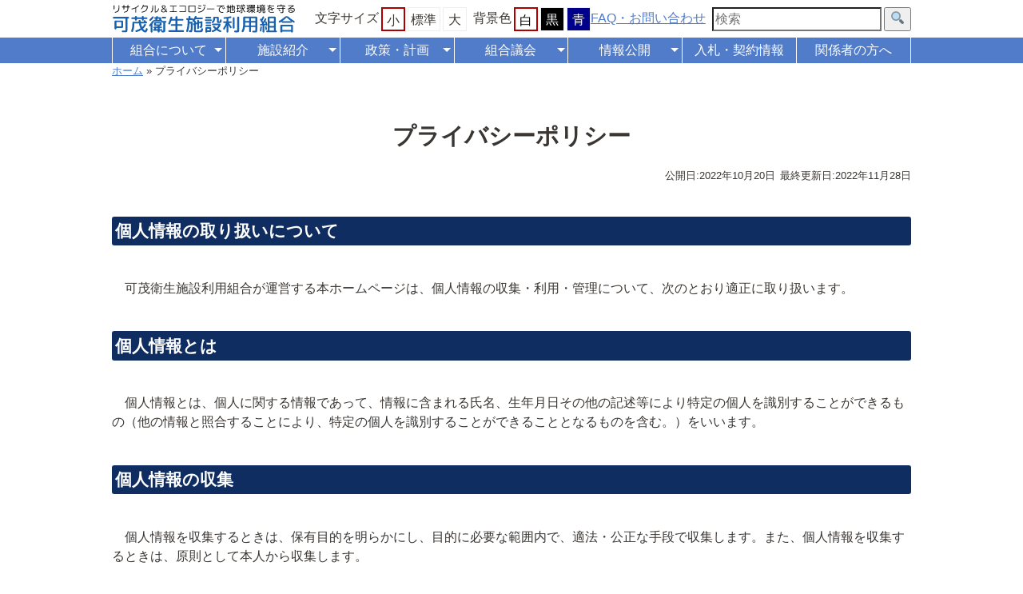

--- FILE ---
content_type: text/html; charset=UTF-8
request_url: https://www.kamoeisei.jp/privacy-policy/
body_size: 16828
content:
<!doctype html>
<html lang="ja">
<head>
  <meta charset="UTF-8" />
  <meta name="viewport" content="width=device-width, initial-scale=1" />
<meta name='robots' content='index, follow, max-image-preview:large, max-snippet:-1, max-video-preview:-1' />
<meta name="dlm-version" content="4.7.77">
	<!-- This site is optimized with the Yoast SEO plugin v20.3 - https://yoast.com/wordpress/plugins/seo/ -->
	<title>プライバシーポリシー - 可茂衛生施設利用組合</title>
	<link rel="canonical" href="https://www.kamoeisei.jp/privacy-policy/" />
	<meta property="og:locale" content="ja_JP" />
	<meta property="og:type" content="article" />
	<meta property="og:title" content="プライバシーポリシー - 可茂衛生施設利用組合" />
	<meta property="og:description" content="個人情報の取り扱いについて 　可茂衛生施設利用組合が運営する本ホームページは、個人情報の収集・利用・管理について、次のとおり適正に取り扱います。 個人情報とは 　個人情報とは、個人に関する情報であって、情報に含まれる氏名 [&hellip;]" />
	<meta property="og:url" content="https://www.kamoeisei.jp/privacy-policy/" />
	<meta property="og:site_name" content="可茂衛生施設利用組合" />
	<meta property="article:publisher" content="https://www.facebook.com/kamoeisei/" />
	<meta property="article:modified_time" content="2022-11-28T00:14:24+00:00" />
	<meta property="og:image" content="https://www.kamoeisei.jp/kamoeisei/wp-content/uploads/kamoeisei-site-img.png" />
	<meta property="og:image:width" content="1200" />
	<meta property="og:image:height" content="675" />
	<meta property="og:image:type" content="image/png" />
	<meta name="twitter:card" content="summary_large_image" />
	<meta name="twitter:site" content="@kamoeisei" />
	<script type="application/ld+json" class="yoast-schema-graph">{"@context":"https://schema.org","@graph":[{"@type":"WebPage","@id":"https://www.kamoeisei.jp/privacy-policy/","url":"https://www.kamoeisei.jp/privacy-policy/","name":"プライバシーポリシー - 可茂衛生施設利用組合","isPartOf":{"@id":"https://www.kamoeisei.jp/#website"},"datePublished":"2022-10-20T07:20:26+00:00","dateModified":"2022-11-28T00:14:24+00:00","breadcrumb":{"@id":"https://www.kamoeisei.jp/privacy-policy/#breadcrumb"},"inLanguage":"ja","potentialAction":[{"@type":"ReadAction","target":["https://www.kamoeisei.jp/privacy-policy/"]}]},{"@type":"BreadcrumbList","@id":"https://www.kamoeisei.jp/privacy-policy/#breadcrumb","itemListElement":[{"@type":"ListItem","position":1,"name":"ホーム","item":"https://www.kamoeisei.jp/"},{"@type":"ListItem","position":2,"name":"プライバシーポリシー"}]},{"@type":"WebSite","@id":"https://www.kamoeisei.jp/#website","url":"https://www.kamoeisei.jp/","name":"可茂衛生施設利用組合","description":"リサイクル＆エコロジーで地球環境を守る","publisher":{"@id":"https://www.kamoeisei.jp/#organization"},"alternateName":"可茂衛生","potentialAction":[{"@type":"SearchAction","target":{"@type":"EntryPoint","urlTemplate":"https://www.kamoeisei.jp/?s={search_term_string}"},"query-input":"required name=search_term_string"}],"inLanguage":"ja"},{"@type":"Organization","@id":"https://www.kamoeisei.jp/#organization","name":"可茂衛生施設利用組合","alternateName":"可茂衛生","url":"https://www.kamoeisei.jp/","logo":{"@type":"ImageObject","inLanguage":"ja","@id":"https://www.kamoeisei.jp/#/schema/logo/image/","url":"https://www.kamoeisei.jp/kamoeisei/wp-content/uploads/icn-yuri-500.png","contentUrl":"https://www.kamoeisei.jp/kamoeisei/wp-content/uploads/icn-yuri-500.png","width":501,"height":501,"caption":"可茂衛生施設利用組合"},"image":{"@id":"https://www.kamoeisei.jp/#/schema/logo/image/"},"sameAs":["https://www.facebook.com/kamoeisei/","https://twitter.com/kamoeisei"]}]}</script>
	<!-- / Yoast SEO plugin. -->


<link rel='dns-prefetch' href='//static.addtoany.com' />
<link rel='dns-prefetch' href='//cdn.jsdelivr.net' />
<script type="text/javascript">
window._wpemojiSettings = {"baseUrl":"https:\/\/s.w.org\/images\/core\/emoji\/14.0.0\/72x72\/","ext":".png","svgUrl":"https:\/\/s.w.org\/images\/core\/emoji\/14.0.0\/svg\/","svgExt":".svg","source":{"concatemoji":"https:\/\/www.kamoeisei.jp\/kamoeisei\/wp-includes\/js\/wp-emoji-release.min.js?ver=6.1.9"}};
/*! This file is auto-generated */
!function(e,a,t){var n,r,o,i=a.createElement("canvas"),p=i.getContext&&i.getContext("2d");function s(e,t){var a=String.fromCharCode,e=(p.clearRect(0,0,i.width,i.height),p.fillText(a.apply(this,e),0,0),i.toDataURL());return p.clearRect(0,0,i.width,i.height),p.fillText(a.apply(this,t),0,0),e===i.toDataURL()}function c(e){var t=a.createElement("script");t.src=e,t.defer=t.type="text/javascript",a.getElementsByTagName("head")[0].appendChild(t)}for(o=Array("flag","emoji"),t.supports={everything:!0,everythingExceptFlag:!0},r=0;r<o.length;r++)t.supports[o[r]]=function(e){if(p&&p.fillText)switch(p.textBaseline="top",p.font="600 32px Arial",e){case"flag":return s([127987,65039,8205,9895,65039],[127987,65039,8203,9895,65039])?!1:!s([55356,56826,55356,56819],[55356,56826,8203,55356,56819])&&!s([55356,57332,56128,56423,56128,56418,56128,56421,56128,56430,56128,56423,56128,56447],[55356,57332,8203,56128,56423,8203,56128,56418,8203,56128,56421,8203,56128,56430,8203,56128,56423,8203,56128,56447]);case"emoji":return!s([129777,127995,8205,129778,127999],[129777,127995,8203,129778,127999])}return!1}(o[r]),t.supports.everything=t.supports.everything&&t.supports[o[r]],"flag"!==o[r]&&(t.supports.everythingExceptFlag=t.supports.everythingExceptFlag&&t.supports[o[r]]);t.supports.everythingExceptFlag=t.supports.everythingExceptFlag&&!t.supports.flag,t.DOMReady=!1,t.readyCallback=function(){t.DOMReady=!0},t.supports.everything||(n=function(){t.readyCallback()},a.addEventListener?(a.addEventListener("DOMContentLoaded",n,!1),e.addEventListener("load",n,!1)):(e.attachEvent("onload",n),a.attachEvent("onreadystatechange",function(){"complete"===a.readyState&&t.readyCallback()})),(e=t.source||{}).concatemoji?c(e.concatemoji):e.wpemoji&&e.twemoji&&(c(e.twemoji),c(e.wpemoji)))}(window,document,window._wpemojiSettings);
</script>
<style type="text/css">
img.wp-smiley,
img.emoji {
	display: inline !important;
	border: none !important;
	box-shadow: none !important;
	height: 1em !important;
	width: 1em !important;
	margin: 0 0.07em !important;
	vertical-align: -0.1em !important;
	background: none !important;
	padding: 0 !important;
}
</style>
	<link rel='stylesheet' id='wp-block-library-css' href='https://www.kamoeisei.jp/kamoeisei/wp-includes/css/dist/block-library/style.min.css?ver=6.1.9' type='text/css' media='all' />
<style id='xo-event-calendar-event-calendar-style-inline-css' type='text/css'>
.xo-event-calendar{font-family:Helvetica Neue,Helvetica,Hiragino Kaku Gothic ProN,Meiryo,MS PGothic,sans-serif;overflow:auto;position:relative}.xo-event-calendar td,.xo-event-calendar th{padding:0!important}.xo-event-calendar .calendar:nth-child(n+2) .month-next,.xo-event-calendar .calendar:nth-child(n+2) .month-prev{visibility:hidden}.xo-event-calendar table{background-color:transparent;border-collapse:separate;border-spacing:0;color:#333;margin:0;padding:0;table-layout:fixed;width:100%}.xo-event-calendar table caption,.xo-event-calendar table tbody,.xo-event-calendar table td,.xo-event-calendar table tfoot,.xo-event-calendar table th,.xo-event-calendar table thead,.xo-event-calendar table tr{background:transparent;border:0;margin:0;opacity:1;outline:0;padding:0;vertical-align:baseline}.xo-event-calendar table table tr{display:table-row}.xo-event-calendar table table td,.xo-event-calendar table table th{display:table-cell;padding:0}.xo-event-calendar table.xo-month{border:1px solid #ccc;border-right-width:0;margin:0 0 8px;padding:0}.xo-event-calendar table.xo-month td,.xo-event-calendar table.xo-month th{background-color:#fff;border:1px solid #ccc;padding:0}.xo-event-calendar table.xo-month caption{caption-side:top}.xo-event-calendar table.xo-month .month-header{display:flex;flex-flow:wrap;justify-content:center;margin:4px 0}.xo-event-calendar table.xo-month .month-header>span{flex-grow:1;text-align:center}.xo-event-calendar table.xo-month button{background-color:transparent;border:0;box-shadow:none;color:#333;cursor:pointer;margin:0;overflow:hidden;padding:0;text-shadow:none;width:38px}.xo-event-calendar table.xo-month button[disabled]{cursor:default;opacity:.3}.xo-event-calendar table.xo-month button>span{text-align:center;vertical-align:middle}.xo-event-calendar table.xo-month button span.nav-prev{border-bottom:2px solid #333;border-left:2px solid #333;display:inline-block;font-size:0;height:14px;transform:rotate(45deg);width:14px}.xo-event-calendar table.xo-month button span.nav-next{border-right:2px solid #333;border-top:2px solid #333;display:inline-block;font-size:0;height:14px;transform:rotate(45deg);width:14px}.xo-event-calendar table.xo-month button:hover span.nav-next,.xo-event-calendar table.xo-month button:hover span.nav-prev{border-width:3px}.xo-event-calendar table.xo-month>thead th{border-width:0 1px 0 0;color:#333;font-size:.9em;font-weight:700;padding:1px 0;text-align:center}.xo-event-calendar table.xo-month>thead th.sunday{color:#d00}.xo-event-calendar table.xo-month>thead th.saturday{color:#00d}.xo-event-calendar table.xo-month .month-week{border:0;overflow:hidden;padding:0;position:relative;width:100%}.xo-event-calendar table.xo-month .month-week table{border:0;margin:0;padding:0}.xo-event-calendar table.xo-month .month-dayname{border-width:1px 0 0 1px;bottom:0;left:0;position:absolute;right:0;top:0}.xo-event-calendar table.xo-month .month-dayname td{border-width:1px 1px 0 0;padding:0}.xo-event-calendar table.xo-month .month-dayname td div{border-width:1px 1px 0 0;font-size:100%;height:1000px;line-height:1.2em;padding:4px;text-align:right}.xo-event-calendar table.xo-month .month-dayname td div.other-month{opacity:.6}.xo-event-calendar table.xo-month .month-dayname td div.today{color:#00d;font-weight:700}.xo-event-calendar table.xo-month .month-dayname-space{height:1.5em;position:relative;top:0}.xo-event-calendar table.xo-month .month-event{background-color:transparent;position:relative;top:0}.xo-event-calendar table.xo-month .month-event td{background-color:transparent;border-width:0 1px 0 0;padding:0 1px 2px}.xo-event-calendar table.xo-month .month-event-space{background-color:transparent;height:1.5em}.xo-event-calendar table.xo-month .month-event-space td{border-width:0 1px 0 0}.xo-event-calendar table.xo-month .month-event tr,.xo-event-calendar table.xo-month .month-event-space tr{background-color:transparent}.xo-event-calendar table.xo-month .month-event-title{background-color:#ccc;border-radius:3px;color:#666;display:block;font-size:.8em;margin:1px;overflow:hidden;padding:0 4px;text-align:left;white-space:nowrap}.xo-event-calendar p.holiday-title{font-size:90%;margin:0;padding:2px 0;vertical-align:middle}.xo-event-calendar p.holiday-title span{border:1px solid #ccc;margin:0 6px 0 0;padding:0 0 0 18px}.xo-event-calendar .loading-animation{left:50%;margin:-20px 0 0 -20px;position:absolute;top:50%}@media(min-width:600px){.xo-event-calendar .calendars.columns-2{-moz-column-gap:15px;column-gap:15px;display:grid;grid-template-columns:repeat(2,1fr);row-gap:5px}.xo-event-calendar .calendars.columns-2 .month-next,.xo-event-calendar .calendars.columns-2 .month-prev{visibility:hidden}.xo-event-calendar .calendars.columns-2 .calendar:first-child .month-prev,.xo-event-calendar .calendars.columns-2 .calendar:nth-child(2) .month-next{visibility:visible}.xo-event-calendar .calendars.columns-3{-moz-column-gap:15px;column-gap:15px;display:grid;grid-template-columns:repeat(3,1fr);row-gap:5px}.xo-event-calendar .calendars.columns-3 .month-next,.xo-event-calendar .calendars.columns-3 .month-prev{visibility:hidden}.xo-event-calendar .calendars.columns-3 .calendar:first-child .month-prev,.xo-event-calendar .calendars.columns-3 .calendar:nth-child(3) .month-next{visibility:visible}.xo-event-calendar .calendars.columns-4{-moz-column-gap:15px;column-gap:15px;display:grid;grid-template-columns:repeat(4,1fr);row-gap:5px}.xo-event-calendar .calendars.columns-4 .month-next,.xo-event-calendar .calendars.columns-4 .month-prev{visibility:hidden}.xo-event-calendar .calendars.columns-4 .calendar:first-child .month-prev,.xo-event-calendar .calendars.columns-4 .calendar:nth-child(4) .month-next{visibility:visible}}.xo-event-calendar.xo-calendar-loading .xo-months{opacity:.5}.xo-event-calendar.xo-calendar-loading .loading-animation{animation:loadingCircRot .8s linear infinite;border:5px solid rgba(0,0,0,.2);border-radius:50%;border-top-color:#4285f4;height:40px;width:40px}@keyframes loadingCircRot{0%{transform:rotate(0deg)}to{transform:rotate(359deg)}}.xo-event-calendar.is-style-legacy table.xo-month .month-header>span{font-size:120%;line-height:28px}.xo-event-calendar.is-style-regular table.xo-month button:not(:hover):not(:active):not(.has-background){background-color:transparent;color:#333}.xo-event-calendar.is-style-regular table.xo-month button>span{text-align:center;vertical-align:middle}.xo-event-calendar.is-style-regular table.xo-month button>span:not(.dashicons){font-size:2em;overflow:hidden;text-indent:100%;white-space:nowrap}.xo-event-calendar.is-style-regular table.xo-month .month-next,.xo-event-calendar.is-style-regular table.xo-month .month-prev{height:2em;width:2em}.xo-event-calendar.is-style-regular table.xo-month .month-header{align-items:center;display:flex;justify-content:center;padding:.2em 0}.xo-event-calendar.is-style-regular table.xo-month .month-header .calendar-caption{flex-grow:1}.xo-event-calendar.is-style-regular table.xo-month .month-header>span{font-size:1.1em}.xo-event-calendar.is-style-regular table.xo-month>thead th{background:#fafafa;font-size:.8em}.xo-event-calendar.is-style-regular table.xo-month .month-dayname td div{font-size:1em;padding:.2em}.xo-event-calendar.is-style-regular table.xo-month .month-dayname td div.today{color:#339;font-weight:700}.xo-event-calendar.is-style-regular .holiday-titles{display:inline-flex;flex-wrap:wrap;gap:.25em 1em}.xo-event-calendar.is-style-regular p.holiday-title{font-size:.875em;margin:0 0 .5em}.xo-event-calendar.is-style-regular p.holiday-title span{margin:0 .25em 0 0;padding:0 0 0 1.25em}

</style>
<style id='xo-event-calendar-simple-calendar-style-inline-css' type='text/css'>
.xo-simple-calendar{box-sizing:border-box;font-family:Helvetica Neue,Helvetica,Hiragino Kaku Gothic ProN,Meiryo,MS PGothic,sans-serif;margin:0;padding:0;position:relative}.xo-simple-calendar td,.xo-simple-calendar th{padding:0!important}.xo-simple-calendar .calendar:nth-child(n+2) .month-next,.xo-simple-calendar .calendar:nth-child(n+2) .month-prev{visibility:hidden}.xo-simple-calendar .calendar table.month{border:0;border-collapse:separate;border-spacing:1px;box-sizing:border-box;margin:0 0 .5em;min-width:auto;outline:0;padding:0;table-layout:fixed;width:100%}.xo-simple-calendar .calendar table.month caption,.xo-simple-calendar .calendar table.month tbody,.xo-simple-calendar .calendar table.month td,.xo-simple-calendar .calendar table.month tfoot,.xo-simple-calendar .calendar table.month th,.xo-simple-calendar .calendar table.month thead,.xo-simple-calendar .calendar table.month tr{background:transparent;border:0;margin:0;opacity:1;outline:0;padding:0;vertical-align:baseline}.xo-simple-calendar .calendar table.month caption{caption-side:top;font-size:1.1em}.xo-simple-calendar .calendar table.month .month-header{align-items:center;display:flex;justify-content:center;width:100%}.xo-simple-calendar .calendar table.month .month-header .month-title{flex-grow:1;font-size:1em;font-weight:400;letter-spacing:.1em;line-height:1em;padding:0;text-align:center}.xo-simple-calendar .calendar table.month .month-header button{background:none;background-color:transparent;border:0;font-size:1.4em;line-height:1.4em;margin:0;outline-offset:0;padding:0;width:1.4em}.xo-simple-calendar .calendar table.month .month-header button:not(:hover):not(:active):not(.has-background){background-color:transparent}.xo-simple-calendar .calendar table.month .month-header button:hover{opacity:.6}.xo-simple-calendar .calendar table.month .month-header button:disabled{cursor:auto;opacity:.3}.xo-simple-calendar .calendar table.month .month-header .month-next,.xo-simple-calendar .calendar table.month .month-header .month-prev{background-color:transparent;color:#333;cursor:pointer}.xo-simple-calendar .calendar table.month tr{background:transparent;border:0;outline:0}.xo-simple-calendar .calendar table.month td,.xo-simple-calendar .calendar table.month th{background:transparent;border:0;outline:0;text-align:center;vertical-align:middle;word-break:normal}.xo-simple-calendar .calendar table.month th{font-size:.8em;font-weight:700}.xo-simple-calendar .calendar table.month td{font-size:1em;font-weight:400}.xo-simple-calendar .calendar table.month .day.holiday{color:#333}.xo-simple-calendar .calendar table.month .day.other{opacity:.3}.xo-simple-calendar .calendar table.month .day>span{box-sizing:border-box;display:inline-block;padding:.2em;width:100%}.xo-simple-calendar .calendar table.month th>span{color:#333}.xo-simple-calendar .calendar table.month .day.sun>span,.xo-simple-calendar .calendar table.month th.sun>span{color:#ec0220}.xo-simple-calendar .calendar table.month .day.sat>span,.xo-simple-calendar .calendar table.month th.sat>span{color:#0069de}.xo-simple-calendar .calendars-footer{margin:.5em;padding:0}.xo-simple-calendar .calendars-footer ul.holiday-titles{border:0;display:inline-flex;flex-wrap:wrap;gap:.25em 1em;margin:0;outline:0;padding:0}.xo-simple-calendar .calendars-footer ul.holiday-titles li{border:0;list-style:none;margin:0;outline:0;padding:0}.xo-simple-calendar .calendars-footer ul.holiday-titles li:after,.xo-simple-calendar .calendars-footer ul.holiday-titles li:before{content:none}.xo-simple-calendar .calendars-footer ul.holiday-titles .mark{border-radius:50%;display:inline-block;height:1.2em;vertical-align:middle;width:1.2em}.xo-simple-calendar .calendars-footer ul.holiday-titles .title{font-size:.7em;vertical-align:middle}@media(min-width:600px){.xo-simple-calendar .calendars.columns-2{-moz-column-gap:15px;column-gap:15px;display:grid;grid-template-columns:repeat(2,1fr);row-gap:5px}.xo-simple-calendar .calendars.columns-2 .month-next,.xo-simple-calendar .calendars.columns-2 .month-prev{visibility:hidden}.xo-simple-calendar .calendars.columns-2 .calendar:first-child .month-prev,.xo-simple-calendar .calendars.columns-2 .calendar:nth-child(2) .month-next{visibility:visible}.xo-simple-calendar .calendars.columns-3{-moz-column-gap:15px;column-gap:15px;display:grid;grid-template-columns:repeat(3,1fr);row-gap:5px}.xo-simple-calendar .calendars.columns-3 .month-next,.xo-simple-calendar .calendars.columns-3 .month-prev{visibility:hidden}.xo-simple-calendar .calendars.columns-3 .calendar:first-child .month-prev,.xo-simple-calendar .calendars.columns-3 .calendar:nth-child(3) .month-next{visibility:visible}.xo-simple-calendar .calendars.columns-4{-moz-column-gap:15px;column-gap:15px;display:grid;grid-template-columns:repeat(4,1fr);row-gap:5px}.xo-simple-calendar .calendars.columns-4 .month-next,.xo-simple-calendar .calendars.columns-4 .month-prev{visibility:hidden}.xo-simple-calendar .calendars.columns-4 .calendar:first-child .month-prev,.xo-simple-calendar .calendars.columns-4 .calendar:nth-child(4) .month-next{visibility:visible}}.xo-simple-calendar .calendar-loading-animation{left:50%;margin:-20px 0 0 -20px;position:absolute;top:50%}.xo-simple-calendar.xo-calendar-loading .calendars{opacity:.3}.xo-simple-calendar.xo-calendar-loading .calendar-loading-animation{animation:SimpleCalendarLoadingCircRot .8s linear infinite;border:5px solid rgba(0,0,0,.2);border-radius:50%;border-top-color:#4285f4;height:40px;width:40px}@keyframes SimpleCalendarLoadingCircRot{0%{transform:rotate(0deg)}to{transform:rotate(359deg)}}.xo-simple-calendar.is-style-regular table.month{border-collapse:collapse;border-spacing:0}.xo-simple-calendar.is-style-regular table.month tr{border:0}.xo-simple-calendar.is-style-regular table.month .day>span{border-radius:50%;line-height:2em;padding:.1em;width:2.2em}.xo-simple-calendar.is-style-frame table.month{background:transparent;border-collapse:collapse;border-spacing:0}.xo-simple-calendar.is-style-frame table.month thead tr{background:#eee}.xo-simple-calendar.is-style-frame table.month tbody tr{background:#fff}.xo-simple-calendar.is-style-frame table.month td,.xo-simple-calendar.is-style-frame table.month th{border:1px solid #ccc}.xo-simple-calendar.is-style-frame .calendars-footer{margin:8px 0}.xo-simple-calendar.is-style-frame .calendars-footer ul.holiday-titles .mark{border:1px solid #ccc;border-radius:0}

</style>
<style id='filebird-block-filebird-gallery-style-inline-css' type='text/css'>
ul.filebird-block-filebird-gallery{margin:auto!important;padding:0!important;width:100%}ul.filebird-block-filebird-gallery.layout-grid{display:grid;grid-gap:20px;align-items:stretch;grid-template-columns:repeat(var(--columns),1fr);justify-items:stretch}ul.filebird-block-filebird-gallery.layout-grid li img{border:1px solid #ccc;box-shadow:2px 2px 6px 0 rgba(0,0,0,.3);height:100%;max-width:100%;-o-object-fit:cover;object-fit:cover;width:100%}ul.filebird-block-filebird-gallery.layout-masonry{-moz-column-count:var(--columns);-moz-column-gap:var(--space);column-gap:var(--space);-moz-column-width:var(--min-width);columns:var(--min-width) var(--columns);display:block;overflow:auto}ul.filebird-block-filebird-gallery.layout-masonry li{margin-bottom:var(--space)}ul.filebird-block-filebird-gallery li{list-style:none}ul.filebird-block-filebird-gallery li figure{height:100%;margin:0;padding:0;position:relative;width:100%}ul.filebird-block-filebird-gallery li figure figcaption{background:linear-gradient(0deg,rgba(0,0,0,.7),rgba(0,0,0,.3) 70%,transparent);bottom:0;box-sizing:border-box;color:#fff;font-size:.8em;margin:0;max-height:100%;overflow:auto;padding:3em .77em .7em;position:absolute;text-align:center;width:100%;z-index:2}ul.filebird-block-filebird-gallery li figure figcaption a{color:inherit}

</style>
<link rel='stylesheet' id='classic-theme-styles-css' href='https://www.kamoeisei.jp/kamoeisei/wp-includes/css/classic-themes.min.css?ver=1' type='text/css' media='all' />
<style id='global-styles-inline-css' type='text/css'>
body{--wp--preset--color--black: #000000;--wp--preset--color--cyan-bluish-gray: #abb8c3;--wp--preset--color--white: #ffffff;--wp--preset--color--pale-pink: #f78da7;--wp--preset--color--vivid-red: #cf2e2e;--wp--preset--color--luminous-vivid-orange: #ff6900;--wp--preset--color--luminous-vivid-amber: #fcb900;--wp--preset--color--light-green-cyan: #7bdcb5;--wp--preset--color--vivid-green-cyan: #00d084;--wp--preset--color--pale-cyan-blue: #8ed1fc;--wp--preset--color--vivid-cyan-blue: #0693e3;--wp--preset--color--vivid-purple: #9b51e0;--wp--preset--gradient--vivid-cyan-blue-to-vivid-purple: linear-gradient(135deg,rgba(6,147,227,1) 0%,rgb(155,81,224) 100%);--wp--preset--gradient--light-green-cyan-to-vivid-green-cyan: linear-gradient(135deg,rgb(122,220,180) 0%,rgb(0,208,130) 100%);--wp--preset--gradient--luminous-vivid-amber-to-luminous-vivid-orange: linear-gradient(135deg,rgba(252,185,0,1) 0%,rgba(255,105,0,1) 100%);--wp--preset--gradient--luminous-vivid-orange-to-vivid-red: linear-gradient(135deg,rgba(255,105,0,1) 0%,rgb(207,46,46) 100%);--wp--preset--gradient--very-light-gray-to-cyan-bluish-gray: linear-gradient(135deg,rgb(238,238,238) 0%,rgb(169,184,195) 100%);--wp--preset--gradient--cool-to-warm-spectrum: linear-gradient(135deg,rgb(74,234,220) 0%,rgb(151,120,209) 20%,rgb(207,42,186) 40%,rgb(238,44,130) 60%,rgb(251,105,98) 80%,rgb(254,248,76) 100%);--wp--preset--gradient--blush-light-purple: linear-gradient(135deg,rgb(255,206,236) 0%,rgb(152,150,240) 100%);--wp--preset--gradient--blush-bordeaux: linear-gradient(135deg,rgb(254,205,165) 0%,rgb(254,45,45) 50%,rgb(107,0,62) 100%);--wp--preset--gradient--luminous-dusk: linear-gradient(135deg,rgb(255,203,112) 0%,rgb(199,81,192) 50%,rgb(65,88,208) 100%);--wp--preset--gradient--pale-ocean: linear-gradient(135deg,rgb(255,245,203) 0%,rgb(182,227,212) 50%,rgb(51,167,181) 100%);--wp--preset--gradient--electric-grass: linear-gradient(135deg,rgb(202,248,128) 0%,rgb(113,206,126) 100%);--wp--preset--gradient--midnight: linear-gradient(135deg,rgb(2,3,129) 0%,rgb(40,116,252) 100%);--wp--preset--duotone--dark-grayscale: url('#wp-duotone-dark-grayscale');--wp--preset--duotone--grayscale: url('#wp-duotone-grayscale');--wp--preset--duotone--purple-yellow: url('#wp-duotone-purple-yellow');--wp--preset--duotone--blue-red: url('#wp-duotone-blue-red');--wp--preset--duotone--midnight: url('#wp-duotone-midnight');--wp--preset--duotone--magenta-yellow: url('#wp-duotone-magenta-yellow');--wp--preset--duotone--purple-green: url('#wp-duotone-purple-green');--wp--preset--duotone--blue-orange: url('#wp-duotone-blue-orange');--wp--preset--font-size--small: 13px;--wp--preset--font-size--medium: 20px;--wp--preset--font-size--large: 36px;--wp--preset--font-size--x-large: 42px;--wp--preset--spacing--20: 0.44rem;--wp--preset--spacing--30: 0.67rem;--wp--preset--spacing--40: 1rem;--wp--preset--spacing--50: 1.5rem;--wp--preset--spacing--60: 2.25rem;--wp--preset--spacing--70: 3.38rem;--wp--preset--spacing--80: 5.06rem;}:where(.is-layout-flex){gap: 0.5em;}body .is-layout-flow > .alignleft{float: left;margin-inline-start: 0;margin-inline-end: 2em;}body .is-layout-flow > .alignright{float: right;margin-inline-start: 2em;margin-inline-end: 0;}body .is-layout-flow > .aligncenter{margin-left: auto !important;margin-right: auto !important;}body .is-layout-constrained > .alignleft{float: left;margin-inline-start: 0;margin-inline-end: 2em;}body .is-layout-constrained > .alignright{float: right;margin-inline-start: 2em;margin-inline-end: 0;}body .is-layout-constrained > .aligncenter{margin-left: auto !important;margin-right: auto !important;}body .is-layout-constrained > :where(:not(.alignleft):not(.alignright):not(.alignfull)){max-width: var(--wp--style--global--content-size);margin-left: auto !important;margin-right: auto !important;}body .is-layout-constrained > .alignwide{max-width: var(--wp--style--global--wide-size);}body .is-layout-flex{display: flex;}body .is-layout-flex{flex-wrap: wrap;align-items: center;}body .is-layout-flex > *{margin: 0;}:where(.wp-block-columns.is-layout-flex){gap: 2em;}.has-black-color{color: var(--wp--preset--color--black) !important;}.has-cyan-bluish-gray-color{color: var(--wp--preset--color--cyan-bluish-gray) !important;}.has-white-color{color: var(--wp--preset--color--white) !important;}.has-pale-pink-color{color: var(--wp--preset--color--pale-pink) !important;}.has-vivid-red-color{color: var(--wp--preset--color--vivid-red) !important;}.has-luminous-vivid-orange-color{color: var(--wp--preset--color--luminous-vivid-orange) !important;}.has-luminous-vivid-amber-color{color: var(--wp--preset--color--luminous-vivid-amber) !important;}.has-light-green-cyan-color{color: var(--wp--preset--color--light-green-cyan) !important;}.has-vivid-green-cyan-color{color: var(--wp--preset--color--vivid-green-cyan) !important;}.has-pale-cyan-blue-color{color: var(--wp--preset--color--pale-cyan-blue) !important;}.has-vivid-cyan-blue-color{color: var(--wp--preset--color--vivid-cyan-blue) !important;}.has-vivid-purple-color{color: var(--wp--preset--color--vivid-purple) !important;}.has-black-background-color{background-color: var(--wp--preset--color--black) !important;}.has-cyan-bluish-gray-background-color{background-color: var(--wp--preset--color--cyan-bluish-gray) !important;}.has-white-background-color{background-color: var(--wp--preset--color--white) !important;}.has-pale-pink-background-color{background-color: var(--wp--preset--color--pale-pink) !important;}.has-vivid-red-background-color{background-color: var(--wp--preset--color--vivid-red) !important;}.has-luminous-vivid-orange-background-color{background-color: var(--wp--preset--color--luminous-vivid-orange) !important;}.has-luminous-vivid-amber-background-color{background-color: var(--wp--preset--color--luminous-vivid-amber) !important;}.has-light-green-cyan-background-color{background-color: var(--wp--preset--color--light-green-cyan) !important;}.has-vivid-green-cyan-background-color{background-color: var(--wp--preset--color--vivid-green-cyan) !important;}.has-pale-cyan-blue-background-color{background-color: var(--wp--preset--color--pale-cyan-blue) !important;}.has-vivid-cyan-blue-background-color{background-color: var(--wp--preset--color--vivid-cyan-blue) !important;}.has-vivid-purple-background-color{background-color: var(--wp--preset--color--vivid-purple) !important;}.has-black-border-color{border-color: var(--wp--preset--color--black) !important;}.has-cyan-bluish-gray-border-color{border-color: var(--wp--preset--color--cyan-bluish-gray) !important;}.has-white-border-color{border-color: var(--wp--preset--color--white) !important;}.has-pale-pink-border-color{border-color: var(--wp--preset--color--pale-pink) !important;}.has-vivid-red-border-color{border-color: var(--wp--preset--color--vivid-red) !important;}.has-luminous-vivid-orange-border-color{border-color: var(--wp--preset--color--luminous-vivid-orange) !important;}.has-luminous-vivid-amber-border-color{border-color: var(--wp--preset--color--luminous-vivid-amber) !important;}.has-light-green-cyan-border-color{border-color: var(--wp--preset--color--light-green-cyan) !important;}.has-vivid-green-cyan-border-color{border-color: var(--wp--preset--color--vivid-green-cyan) !important;}.has-pale-cyan-blue-border-color{border-color: var(--wp--preset--color--pale-cyan-blue) !important;}.has-vivid-cyan-blue-border-color{border-color: var(--wp--preset--color--vivid-cyan-blue) !important;}.has-vivid-purple-border-color{border-color: var(--wp--preset--color--vivid-purple) !important;}.has-vivid-cyan-blue-to-vivid-purple-gradient-background{background: var(--wp--preset--gradient--vivid-cyan-blue-to-vivid-purple) !important;}.has-light-green-cyan-to-vivid-green-cyan-gradient-background{background: var(--wp--preset--gradient--light-green-cyan-to-vivid-green-cyan) !important;}.has-luminous-vivid-amber-to-luminous-vivid-orange-gradient-background{background: var(--wp--preset--gradient--luminous-vivid-amber-to-luminous-vivid-orange) !important;}.has-luminous-vivid-orange-to-vivid-red-gradient-background{background: var(--wp--preset--gradient--luminous-vivid-orange-to-vivid-red) !important;}.has-very-light-gray-to-cyan-bluish-gray-gradient-background{background: var(--wp--preset--gradient--very-light-gray-to-cyan-bluish-gray) !important;}.has-cool-to-warm-spectrum-gradient-background{background: var(--wp--preset--gradient--cool-to-warm-spectrum) !important;}.has-blush-light-purple-gradient-background{background: var(--wp--preset--gradient--blush-light-purple) !important;}.has-blush-bordeaux-gradient-background{background: var(--wp--preset--gradient--blush-bordeaux) !important;}.has-luminous-dusk-gradient-background{background: var(--wp--preset--gradient--luminous-dusk) !important;}.has-pale-ocean-gradient-background{background: var(--wp--preset--gradient--pale-ocean) !important;}.has-electric-grass-gradient-background{background: var(--wp--preset--gradient--electric-grass) !important;}.has-midnight-gradient-background{background: var(--wp--preset--gradient--midnight) !important;}.has-small-font-size{font-size: var(--wp--preset--font-size--small) !important;}.has-medium-font-size{font-size: var(--wp--preset--font-size--medium) !important;}.has-large-font-size{font-size: var(--wp--preset--font-size--large) !important;}.has-x-large-font-size{font-size: var(--wp--preset--font-size--x-large) !important;}
.wp-block-navigation a:where(:not(.wp-element-button)){color: inherit;}
:where(.wp-block-columns.is-layout-flex){gap: 2em;}
.wp-block-pullquote{font-size: 1.5em;line-height: 1.6;}
</style>
<link rel='stylesheet' id='contact-form-7-css' href='https://www.kamoeisei.jp/kamoeisei/wp-content/plugins/contact-form-7/includes/css/styles.css?ver=5.7.5.1' type='text/css' media='all' />
<link rel='stylesheet' id='flexible-table-block-css' href='https://www.kamoeisei.jp/kamoeisei/wp-content/plugins/flexible-table-block/build/style-index.css?ver=1679269655' type='text/css' media='all' />
<style id='flexible-table-block-inline-css' type='text/css'>
.wp-block-flexible-table-block-table.wp-block-flexible-table-block-table>table{width:100%;max-width:100%;border-collapse:collapse;}.wp-block-flexible-table-block-table.wp-block-flexible-table-block-table.is-style-stripes tbody tr:nth-child(odd) th{background-color:#f0f0f1;}.wp-block-flexible-table-block-table.wp-block-flexible-table-block-table.is-style-stripes tbody tr:nth-child(odd) td{background-color:#f0f0f1;}.wp-block-flexible-table-block-table.wp-block-flexible-table-block-table.is-style-stripes tbody tr:nth-child(even) th{background-color:#ffffff;}.wp-block-flexible-table-block-table.wp-block-flexible-table-block-table.is-style-stripes tbody tr:nth-child(even) td{background-color:#ffffff;}.wp-block-flexible-table-block-table.wp-block-flexible-table-block-table>table tr th,.wp-block-flexible-table-block-table.wp-block-flexible-table-block-table>table tr td{padding:0.5em;border-width:1px;border-style:solid;border-color:#000000;text-align:left;vertical-align:middle;}.wp-block-flexible-table-block-table.wp-block-flexible-table-block-table>table tr th{background-color:#f0f0f1;}.wp-block-flexible-table-block-table.wp-block-flexible-table-block-table>table tr td{background-color:#ffffff;}@media screen and (min-width:769px){.wp-block-flexible-table-block-table.is-scroll-on-pc{overflow-x:scroll;}.wp-block-flexible-table-block-table.is-scroll-on-pc table{max-width:none;align-self:self-start;}}@media screen and (max-width:768px){.wp-block-flexible-table-block-table.is-scroll-on-mobile{overflow-x:scroll;}.wp-block-flexible-table-block-table.is-scroll-on-mobile table{max-width:none;align-self:self-start;}.wp-block-flexible-table-block-table table.is-stacked-on-mobile th,.wp-block-flexible-table-block-table table.is-stacked-on-mobile td{width:100%!important;display:block;}}
</style>
<link rel='stylesheet' id='wpa-css-css' href='https://www.kamoeisei.jp/kamoeisei/wp-content/plugins/honeypot/includes/css/wpa.css?ver=2.1.3' type='text/css' media='all' />
<link rel='stylesheet' id='dashicons-css' href='https://www.kamoeisei.jp/kamoeisei/wp-includes/css/dashicons.min.css?ver=6.1.9' type='text/css' media='all' />
<link rel='stylesheet' id='post-views-counter-frontend-css' href='https://www.kamoeisei.jp/kamoeisei/wp-content/plugins/post-views-counter/css/frontend.min.css?ver=1.3.12' type='text/css' media='all' />
<link rel='stylesheet' id='responsive-lightbox-swipebox-css' href='https://www.kamoeisei.jp/kamoeisei/wp-content/plugins/responsive-lightbox/assets/swipebox/swipebox.min.css?ver=1.5.2' type='text/css' media='all' />
<link rel='stylesheet' id='UserAccessManagerLoginForm-css' href='https://www.kamoeisei.jp/kamoeisei/wp-content/plugins/user-access-manager/assets/css/uamLoginForm.css?ver=2.2.20' type='text/css' media='screen' />
<link rel='stylesheet' id='ez-toc-css' href='https://www.kamoeisei.jp/kamoeisei/wp-content/plugins/easy-table-of-contents/assets/css/screen.min.css?ver=2.0.46' type='text/css' media='all' />
<style id='ez-toc-inline-css' type='text/css'>
div#ez-toc-container p.ez-toc-title {font-size: 100%;}div#ez-toc-container p.ez-toc-title {font-weight: 500;}div#ez-toc-container ul li {font-size: 100%;}div#ez-toc-container nav ul ul li ul li {font-size: 90%!important;}div#ez-toc-container {width: 100%;}
.ez-toc-container-direction {direction: ltr;}.ez-toc-counter ul {direction: ltr;counter-reset: item;}.ez-toc-counter nav ul li a::before {content: counter(item, disc) "  ";margin-right: .2em; counter-increment: item;flex-grow: 0;flex-shrink: 0;float: left;	}.ez-toc-widget-direction {direction: ltr;}.ez-toc-widget-container ul {direction: ltr;counter-reset: item;}.ez-toc-widget-container nav ul li a::before {content: counter(item, disc) "  ";margin-right: .2em; counter-increment: item;flex-grow: 0;flex-shrink: 0;float: left;	}
</style>
<link rel='stylesheet' id='ez-toc-sticky-css' href='https://www.kamoeisei.jp/kamoeisei/wp-content/plugins/easy-table-of-contents/assets/css/ez-toc-sticky.min.css?ver=2.0.46' type='text/css' media='all' />
<style id='ez-toc-sticky-inline-css' type='text/css'>
.ez-toc-sticky-fixed{position: fixed;top: 0;left: 0;z-index: 999999;width: auto;max-width: 100%;} .ez-toc-sticky-fixed .ez-toc-sidebar {position: relative;top: auto;width: auto !important;height: 100%;box-shadow: 1px 1px 10px 3px rgb(0 0 0 / 20%);box-sizing: border-box;padding: 20px 30px;background: white;margin-left: 0 !important;height: auto; max-height: 100vh; overflow-y: auto;overflow-x: hidden;} .ez-toc-sticky-fixed .ez-toc-sidebar #ez-toc-sticky-container { max-width: auto; max-width: auto;padding: 0px;border: none;margin-bottom: 0;margin-top: 65px;} #ez-toc-sticky-container a { color: #000;} .ez-toc-sticky-fixed .ez-toc-sidebar .ez-toc-sticky-title-container {border-bottom-color: #EEEEEE;background-color: #FAFAFA;padding: 15px;border-bottom: 1px solid #e5e5e5;width: 100%;position: absolute;height: auto;top: 0;left: 0;z-index: 99999999;} .ez-toc-sticky-fixed .ez-toc-sidebar .ez-toc-sticky-title-container .ez-toc-sticky-title {font-weight: 550;font-size: 18px;color: #111;} .ez-toc-sticky-fixed .ez-toc-close-icon {-webkit-appearance: none;padding: 0;cursor: pointer;background: 0 0;border: 0;float: right;font-size: 30px;font-weight: 600;line-height: 1;position: relative;color: #000;top: -2px;text-decoration: none;} .ez-toc-open-icon {position: fixed;left: 0px;top: 8%;text-decoration: none;font-weight: bold;padding: 5px 10px 15px 10px;box-shadow: 1px -5px 10px 5px rgb(0 0 0 / 10%);background-color: #fff;display: inline-grid;line-height: 1.4;border-radius: 0px 10px 10px 0px;z-index: 999999;} .ez-toc-sticky-fixed.hide {-webkit-transition: opacity 0.3s linear, left 0.3s cubic-bezier(0.4, 0, 1, 1);-ms-transition: opacity 0.3s linear, left 0.3s cubic-bezier(0.4, 0, 1, 1);-o-transition: opacity 0.3s linear, left 0.3s cubic-bezier(0.4, 0, 1, 1);transition: opacity 0.3s linear, left 0.3s cubic-bezier(0.4, 0, 1, 1);left: -100%;} .ez-toc-sticky-fixed.show {-webkit-transition: left 0.3s linear, left 0.3s easy-out;-moz-transition: left 0.3s linear;-o-transition: left 0.3s linear;transition: left 0.3s linear;left: 0;} .ez-toc-open-icon span.arrow { font-size: 18px; } .ez-toc-open-icon span.text {font-size: 13px;writing-mode: vertical-rl;text-orientation: mixed;} @media screen  and (max-device-width: 640px) {.ez-toc-sticky-fixed .ez-toc-sidebar {min-width: auto;} .ez-toc-sticky-fixed .ez-toc-sidebar.show { padding-top: 35px; } .ez-toc-sticky-fixed .ez-toc-sidebar #ez-toc-sticky-container { min-width: 100%; } }
.ez-toc-sticky-toggle-direction {direction: ltr;}.ez-toc-sticky-toggle-counter ul {direction: ltr;counter-reset: item;}.ez-toc-sticky-toggle-counter nav ul li a::before {content: counter(item, disc) "  ";margin-right: .2em; counter-increment: item;flex-grow: 0;flex-shrink: 0;float: left;	}
</style>
<link rel='stylesheet' id='snow-monkey-editor-css' href='https://www.kamoeisei.jp/kamoeisei/wp-content/plugins/snow-monkey-editor/dist/css/app.css?ver=1676347968' type='text/css' media='all' />
<link rel='stylesheet' id='xo-event-calendar-css' href='https://www.kamoeisei.jp/kamoeisei/wp-content/plugins/xo-event-calendar/css/xo-event-calendar.css?ver=3.1.2' type='text/css' media='all' />
<link rel='stylesheet' id='bootstrap-icons-css' href='https://cdn.jsdelivr.net/npm/bootstrap-icons@1.4.0/font/bootstrap-icons.css?ver=20210319' type='text/css' media='all' />
<link rel='stylesheet' id='add-style-css' href='https://www.kamoeisei.jp/kamoeisei/wp-content/themes/kamo/css/add-style.css?ver=1679906055' type='text/css' media='all' />
<link rel='stylesheet' id='wp-members-css' href='https://www.kamoeisei.jp/kamoeisei/wp-content/plugins/wp-members/assets/css/forms/generic-no-float.min.css?ver=3.5.3' type='text/css' media='all' />
<link rel='stylesheet' id='addtoany-css' href='https://www.kamoeisei.jp/kamoeisei/wp-content/plugins/add-to-any/addtoany.min.css?ver=1.16' type='text/css' media='all' />
<!--n2css--><!--n2js--><script type='text/javascript' id='addtoany-core-js-before'>
window.a2a_config=window.a2a_config||{};a2a_config.callbacks=[];a2a_config.overlays=[];a2a_config.templates={};a2a_localize = {
	Share: "共有",
	Save: "ブックマーク",
	Subscribe: "購読",
	Email: "メール",
	Bookmark: "ブックマーク",
	ShowAll: "すべて表示する",
	ShowLess: "小さく表示する",
	FindServices: "サービスを探す",
	FindAnyServiceToAddTo: "追加するサービスを今すぐ探す",
	PoweredBy: "Powered by",
	ShareViaEmail: "メールでシェアする",
	SubscribeViaEmail: "メールで購読する",
	BookmarkInYourBrowser: "ブラウザにブックマーク",
	BookmarkInstructions: "このページをブックマークするには、 Ctrl+D または \u2318+D を押下。",
	AddToYourFavorites: "お気に入りに追加",
	SendFromWebOrProgram: "任意のメールアドレスまたはメールプログラムから送信",
	EmailProgram: "メールプログラム",
	More: "詳細&#8230;",
	ThanksForSharing: "共有ありがとうございます !",
	ThanksForFollowing: "フォローありがとうございます !"
};
</script>
<script type='text/javascript' defer src='https://static.addtoany.com/menu/page.js' id='addtoany-core-js'></script>
<script type='text/javascript' src='https://www.kamoeisei.jp/kamoeisei/wp-includes/js/jquery/jquery.min.js?ver=3.6.1' id='jquery-core-js'></script>
<script type='text/javascript' src='https://www.kamoeisei.jp/kamoeisei/wp-includes/js/jquery/jquery-migrate.min.js?ver=3.3.2' id='jquery-migrate-js'></script>
<script type='text/javascript' defer src='https://www.kamoeisei.jp/kamoeisei/wp-content/plugins/add-to-any/addtoany.min.js?ver=1.1' id='addtoany-jquery-js'></script>
<script type='text/javascript' src='https://www.kamoeisei.jp/kamoeisei/wp-content/plugins/responsive-lightbox/assets/swipebox/jquery.swipebox.min.js?ver=1.5.2' id='responsive-lightbox-swipebox-js'></script>
<script type='text/javascript' src='https://www.kamoeisei.jp/kamoeisei/wp-includes/js/underscore.min.js?ver=1.13.4' id='underscore-js'></script>
<script type='text/javascript' src='https://www.kamoeisei.jp/kamoeisei/wp-content/plugins/responsive-lightbox/assets/infinitescroll/infinite-scroll.pkgd.min.js?ver=4.0.1' id='responsive-lightbox-infinite-scroll-js'></script>
<script type='text/javascript' id='responsive-lightbox-js-before'>
var rlArgs = {"script":"swipebox","selector":"lightbox","customEvents":"","activeGalleries":true,"animation":true,"hideCloseButtonOnMobile":false,"removeBarsOnMobile":false,"hideBars":true,"hideBarsDelay":5000,"videoMaxWidth":1080,"useSVG":true,"loopAtEnd":false,"woocommerce_gallery":false,"ajaxurl":"https:\/\/www.kamoeisei.jp\/kamoeisei\/wp-admin\/admin-ajax.php","nonce":"93fd7cdcc7","preview":false,"postId":340,"scriptExtension":false};
</script>
<script type='text/javascript' src='https://www.kamoeisei.jp/kamoeisei/wp-content/plugins/responsive-lightbox/js/front.js?ver=2.5.1' id='responsive-lightbox-js'></script>
<script type='text/javascript' src='https://www.kamoeisei.jp/kamoeisei/wp-content/themes/kamo/js/js.cookie.min.js?ver=1673924204' id='jquery-cookie-js'></script>
<script type='text/javascript' src='https://www.kamoeisei.jp/kamoeisei/wp-content/themes/kamo/js/set-cookie-css.js?ver=1673924204' id='set-cookie-css-js'></script>
<script type='text/javascript' src='https://www.kamoeisei.jp/kamoeisei/wp-content/themes/kamo/js/add-head.js?ver=1673924204' id='add-head-js'></script>
<link rel="https://api.w.org/" href="https://www.kamoeisei.jp/wp-json/" /><link rel="alternate" type="application/json" href="https://www.kamoeisei.jp/wp-json/wp/v2/pages/340" /><link rel="EditURI" type="application/rsd+xml" title="RSD" href="https://www.kamoeisei.jp/kamoeisei/xmlrpc.php?rsd" />
<link rel="wlwmanifest" type="application/wlwmanifest+xml" href="https://www.kamoeisei.jp/kamoeisei/wp-includes/wlwmanifest.xml" />
<meta name="generator" content="WordPress 6.1.9" />
<link rel='shortlink' href='https://www.kamoeisei.jp/?p=340' />
<link rel="alternate" type="application/json+oembed" href="https://www.kamoeisei.jp/wp-json/oembed/1.0/embed?url=https%3A%2F%2Fwww.kamoeisei.jp%2Fprivacy-policy%2F" />
<link rel="alternate" type="text/xml+oembed" href="https://www.kamoeisei.jp/wp-json/oembed/1.0/embed?url=https%3A%2F%2Fwww.kamoeisei.jp%2Fprivacy-policy%2F&#038;format=xml" />

	<style></style>

	<link rel="icon" href="https://www.kamoeisei.jp/kamoeisei/wp-content/uploads/cropped-icn-yuri-500-32x32.png" sizes="32x32" />
<link rel="icon" href="https://www.kamoeisei.jp/kamoeisei/wp-content/uploads/cropped-icn-yuri-500-192x192.png" sizes="192x192" />
<link rel="apple-touch-icon" href="https://www.kamoeisei.jp/kamoeisei/wp-content/uploads/cropped-icn-yuri-500-180x180.png" />
<meta name="msapplication-TileImage" content="https://www.kamoeisei.jp/kamoeisei/wp-content/uploads/cropped-icn-yuri-500-270x270.png" />
</head>
<body class="page-template-default page page-id-340 f_small c_white theme-common">
<svg xmlns="http://www.w3.org/2000/svg" viewBox="0 0 0 0" width="0" height="0" focusable="false" role="none" style="visibility: hidden; position: absolute; left: -9999px; overflow: hidden;" ><defs><filter id="wp-duotone-dark-grayscale"><feColorMatrix color-interpolation-filters="sRGB" type="matrix" values=" .299 .587 .114 0 0 .299 .587 .114 0 0 .299 .587 .114 0 0 .299 .587 .114 0 0 " /><feComponentTransfer color-interpolation-filters="sRGB" ><feFuncR type="table" tableValues="0 0.49803921568627" /><feFuncG type="table" tableValues="0 0.49803921568627" /><feFuncB type="table" tableValues="0 0.49803921568627" /><feFuncA type="table" tableValues="1 1" /></feComponentTransfer><feComposite in2="SourceGraphic" operator="in" /></filter></defs></svg><svg xmlns="http://www.w3.org/2000/svg" viewBox="0 0 0 0" width="0" height="0" focusable="false" role="none" style="visibility: hidden; position: absolute; left: -9999px; overflow: hidden;" ><defs><filter id="wp-duotone-grayscale"><feColorMatrix color-interpolation-filters="sRGB" type="matrix" values=" .299 .587 .114 0 0 .299 .587 .114 0 0 .299 .587 .114 0 0 .299 .587 .114 0 0 " /><feComponentTransfer color-interpolation-filters="sRGB" ><feFuncR type="table" tableValues="0 1" /><feFuncG type="table" tableValues="0 1" /><feFuncB type="table" tableValues="0 1" /><feFuncA type="table" tableValues="1 1" /></feComponentTransfer><feComposite in2="SourceGraphic" operator="in" /></filter></defs></svg><svg xmlns="http://www.w3.org/2000/svg" viewBox="0 0 0 0" width="0" height="0" focusable="false" role="none" style="visibility: hidden; position: absolute; left: -9999px; overflow: hidden;" ><defs><filter id="wp-duotone-purple-yellow"><feColorMatrix color-interpolation-filters="sRGB" type="matrix" values=" .299 .587 .114 0 0 .299 .587 .114 0 0 .299 .587 .114 0 0 .299 .587 .114 0 0 " /><feComponentTransfer color-interpolation-filters="sRGB" ><feFuncR type="table" tableValues="0.54901960784314 0.98823529411765" /><feFuncG type="table" tableValues="0 1" /><feFuncB type="table" tableValues="0.71764705882353 0.25490196078431" /><feFuncA type="table" tableValues="1 1" /></feComponentTransfer><feComposite in2="SourceGraphic" operator="in" /></filter></defs></svg><svg xmlns="http://www.w3.org/2000/svg" viewBox="0 0 0 0" width="0" height="0" focusable="false" role="none" style="visibility: hidden; position: absolute; left: -9999px; overflow: hidden;" ><defs><filter id="wp-duotone-blue-red"><feColorMatrix color-interpolation-filters="sRGB" type="matrix" values=" .299 .587 .114 0 0 .299 .587 .114 0 0 .299 .587 .114 0 0 .299 .587 .114 0 0 " /><feComponentTransfer color-interpolation-filters="sRGB" ><feFuncR type="table" tableValues="0 1" /><feFuncG type="table" tableValues="0 0.27843137254902" /><feFuncB type="table" tableValues="0.5921568627451 0.27843137254902" /><feFuncA type="table" tableValues="1 1" /></feComponentTransfer><feComposite in2="SourceGraphic" operator="in" /></filter></defs></svg><svg xmlns="http://www.w3.org/2000/svg" viewBox="0 0 0 0" width="0" height="0" focusable="false" role="none" style="visibility: hidden; position: absolute; left: -9999px; overflow: hidden;" ><defs><filter id="wp-duotone-midnight"><feColorMatrix color-interpolation-filters="sRGB" type="matrix" values=" .299 .587 .114 0 0 .299 .587 .114 0 0 .299 .587 .114 0 0 .299 .587 .114 0 0 " /><feComponentTransfer color-interpolation-filters="sRGB" ><feFuncR type="table" tableValues="0 0" /><feFuncG type="table" tableValues="0 0.64705882352941" /><feFuncB type="table" tableValues="0 1" /><feFuncA type="table" tableValues="1 1" /></feComponentTransfer><feComposite in2="SourceGraphic" operator="in" /></filter></defs></svg><svg xmlns="http://www.w3.org/2000/svg" viewBox="0 0 0 0" width="0" height="0" focusable="false" role="none" style="visibility: hidden; position: absolute; left: -9999px; overflow: hidden;" ><defs><filter id="wp-duotone-magenta-yellow"><feColorMatrix color-interpolation-filters="sRGB" type="matrix" values=" .299 .587 .114 0 0 .299 .587 .114 0 0 .299 .587 .114 0 0 .299 .587 .114 0 0 " /><feComponentTransfer color-interpolation-filters="sRGB" ><feFuncR type="table" tableValues="0.78039215686275 1" /><feFuncG type="table" tableValues="0 0.94901960784314" /><feFuncB type="table" tableValues="0.35294117647059 0.47058823529412" /><feFuncA type="table" tableValues="1 1" /></feComponentTransfer><feComposite in2="SourceGraphic" operator="in" /></filter></defs></svg><svg xmlns="http://www.w3.org/2000/svg" viewBox="0 0 0 0" width="0" height="0" focusable="false" role="none" style="visibility: hidden; position: absolute; left: -9999px; overflow: hidden;" ><defs><filter id="wp-duotone-purple-green"><feColorMatrix color-interpolation-filters="sRGB" type="matrix" values=" .299 .587 .114 0 0 .299 .587 .114 0 0 .299 .587 .114 0 0 .299 .587 .114 0 0 " /><feComponentTransfer color-interpolation-filters="sRGB" ><feFuncR type="table" tableValues="0.65098039215686 0.40392156862745" /><feFuncG type="table" tableValues="0 1" /><feFuncB type="table" tableValues="0.44705882352941 0.4" /><feFuncA type="table" tableValues="1 1" /></feComponentTransfer><feComposite in2="SourceGraphic" operator="in" /></filter></defs></svg><svg xmlns="http://www.w3.org/2000/svg" viewBox="0 0 0 0" width="0" height="0" focusable="false" role="none" style="visibility: hidden; position: absolute; left: -9999px; overflow: hidden;" ><defs><filter id="wp-duotone-blue-orange"><feColorMatrix color-interpolation-filters="sRGB" type="matrix" values=" .299 .587 .114 0 0 .299 .587 .114 0 0 .299 .587 .114 0 0 .299 .587 .114 0 0 " /><feComponentTransfer color-interpolation-filters="sRGB" ><feFuncR type="table" tableValues="0.098039215686275 1" /><feFuncG type="table" tableValues="0 0.66274509803922" /><feFuncB type="table" tableValues="0.84705882352941 0.41960784313725" /><feFuncA type="table" tableValues="1 1" /></feComponentTransfer><feComposite in2="SourceGraphic" operator="in" /></filter></defs></svg><div id="page" class="site">
<div class="header-top max-width">
<a class="site-logo" alt="可茂衛生施設利用組合" href="https://www.kamoeisei.jp/"></a>
<div class="change-btns">
<ul id="switchFontSize" class="switch-btns only-wide"><li class="switch-txt">文字サイズ</li><li id="btn_small" class="f_small change-btn" title="文字を小さくする">小</li><li id="btn_middle" class="f_middle change-btn" title="文字を中くらいにする">標準</li><li id="btn_large" class="f_large change-btn" title="文字を大きくする">大</li></ul><ul id="switchColor" class="switch-btns"><li class="switch-txt">背景色</li><li id="btn_white" class="c_white change-btn" title="背景を白にする">白</li><li id="btn_black" class="c_black change-btn" title="背景を黒にする">黒</li><li id="btn_blue" class="c_blue change-btn" title="背景を青にする">青</li></ul>
</div>
<a class="site-faq" href="https://www.kamoeisei.jp/faq-and-contact/">FAQ・お問い合わせ</a>
<form method="get" id="searchform" action="https://www.kamoeisei.jp">
<input type="text" name="s" id="s" placeholder="検索"/>
<button type="submit" title="検索">🔍</button>
</form>

</div>

<nav id="global-navi">
<input type="checkbox" id="menu-btn-check">
<label for="menu-btn-check" class="menu-btn" title="タップでメニューを表示／非表示"><div class="anm-icn"><span></span></div></label>
<div>
<div class="menu-%e3%83%98%e3%83%83%e3%83%80-container"><ul id="menu-%e3%83%98%e3%83%83%e3%83%80" class="menu"><li><a href="#">組合について</a>
<ul class="sub-menu">
	<li><a href="https://www.kamoeisei.jp/about-greetings/">管理者あいさつ</a></li>
	<li><a href="https://www.kamoeisei.jp/about-union-overview/">組合概要</a></li>
	<li><a href="https://www.kamoeisei.jp/about-history/">沿革</a></li>
	<li><a href="https://www.kamoeisei.jp/about-organization/">組織図・事業分掌</a></li>
	<li><a href="https://www.kamoeisei.jp/about-publicity/">広報「クリーン可茂」</a></li>
	<li><a href="https://www.kamoeisei.jp/about-example/">例規集</a></li>
</ul>
</li>
<li><a href="#">施設紹介</a>
<ul class="sub-menu">
	<li><a href="https://www.kamoeisei.jp/facility-sasayuri/">ごみ処理施設 「ささゆりクリーンパーク」</a></li>
	<li><a href="https://www.kamoeisei.jp/facility-midorigaoka/">し尿処理施設 「緑ヶ丘クリーンセンター」</a></li>
	<li><a href="https://www.kamoeisei.jp/facility-kamoseien/">火葬場 「可茂聖苑」</a></li>
	<li><a href="https://www.kamoeisei.jp/facility-wakuwaku/">体験型宿泊研修施設 「わくわく体験館」</a></li>
</ul>
</li>
<li><a href="#">政策・計画</a>
<ul class="sub-menu">
	<li><a href="https://www.kamoeisei.jp/plan-management/">経営計画</a></li>
	<li><a href="https://www.kamoeisei.jp/https-www-kamoeisei-jp-kamoeisei-wp-content-uploads-chikyuuondankajikkoukeikaku_r0602-pdf/">地球温暖化対策実行計画</a></li>
	<li><a href="https://www.kamoeisei.jp/plan-circular-society/">循環型社会形成推進地域計画</a></li>
	<li><a href="https://www.kamoeisei.jp/plan-infrastructure/">公共施設等総合管理計画</a></li>
	<li><a href="https://www.kamoeisei.jp/plan-next-general-waste/">次期一般廃棄物処理施設整備事業</a></li>
	<li><a href="https://www.kamoeisei.jp/page-7833/">新火葬場整備運営事業</a></li>
	<li><a href="https://www.kamoeisei.jp/plan-new-crematorium/">情報セキュリティポリシー</a></li>
</ul>
</li>
<li><a href="#">組合議会</a>
<ul class="sub-menu">
	<li><a href="https://www.kamoeisei.jp/union-congress-overview/">議会概要</a></li>
	<li><a href="https://www.kamoeisei.jp/union-schedule/">会期予定</a></li>
	<li><a href="https://www.kamoeisei.jp/union-congress-results/">議会の結果</a></li>
</ul>
</li>
<li><a href="#">情報公開</a>
<ul class="sub-menu">
	<li><a href="https://www.kamoeisei.jp/disclosure-finance/">財政に関する情報</a></li>
	<li><a href="https://www.kamoeisei.jp/disclosure-personnel-administration/">人事・給与</a></li>
	<li><a href="https://www.kamoeisei.jp/disclosure-operational-status/">情報公開・個人情報保護制度</a></li>
	<li><a href="https://www.kamoeisei.jp/disclosure-audit/">監査</a></li>
	<li><a href="https://www.kamoeisei.jp/disclosure-facility-use/">施設の利用状況</a></li>
	<li><a href="https://www.kamoeisei.jp/disclosure-waste/">廃棄物処理施設の維持管理状況</a></li>
	<li><a href="https://www.kamoeisei.jp/disclosure-budget-and-accounts/">環境報告</a></li>
</ul>
</li>
<li><a href="https://www.kamoeisei.jp/bidding-and-contract-information/">入札・契約情報</a></li>
<li><a href="https://www.kamoeisei.jp/members-login/">関係者の方へ</a></li>
</ul></div></div>
</nav>
<script>
jQuery(function ($) {
  var windowWidth = $(window).width();
  var windowSm = 782;
  if (windowWidth <= windowSm) {
    $("#global-navi [href='#']").next().slideToggle(0);
    $("#global-navi [href='#']").on('click', function () {
      $("#global-navi [href='#']").not(this).removeClass("open");
      $("#global-navi [href='#']").not(this).next().slideUp(300);
      $(this).toggleClass("open");
      $(this).next().slideToggle(300);
    });
  } else {
  }
});
</script>




  <div id="content" class="site-content">
    <div id="primary" class="content-area">
      <main id="main" class="site-main" role="main">
<div class="sub-navigation-col max-width"></div><div class="max-width page-classification breadcrumbs"><span><span><a href="https://www.kamoeisei.jp/">ホーム</a></span> » <span class="breadcrumb_last" aria-current="page">プライバシーポリシー</span></span></div><article id="post-340" class="max-width post-340 page type-page status-publish hentry page_classification-other">
<header class="entry-header">
<h1 class="icn-title-common">プライバシーポリシー</h1><div class="post-date"><time class="publish">公開日:2022年10月20日</time><time class="modified">最終更新日:2022年11月28日</time></div>
</header><!-- .entry-header -->
  <div class="entry-content page privacy-policy">
    
<h2><span class="ez-toc-section" id="toc_01"></span>個人情報の取り扱いについて<span class="ez-toc-section-end"></span></h2>
<p>　可茂衛生施設利用組合が運営する本ホームページは、個人情報の収集・利用・管理について、次のとおり適正に取り扱います。</p>
<h2><span class="ez-toc-section" id="toc_02"></span>個人情報とは<span class="ez-toc-section-end"></span></h2>
<p>　個人情報とは、個人に関する情報であって、情報に含まれる氏名、生年月日その他の記述等により特定の個人を識別することができるもの（他の情報と照合することにより、特定の個人を識別することができることとなるものを含む。）をいいます。</p>
<h2><span class="ez-toc-section" id="toc_03"></span>個人情報の収集<span class="ez-toc-section-end"></span></h2>
<p>　個人情報を収集するときは、保有目的を明らかにし、目的に必要な範囲内で、適法・公正な手段で収集します。また、個人情報を収集するときは、原則として本人から収集します。</p>
<h2><span class="ez-toc-section" id="toc_04"></span>個人情報の利用・提供の制限<span class="ez-toc-section-end"></span></h2>
<p>　法令等の定めにより提供する場合や、本人の同意を得た場合など、一定の場合を除いて、個人情報の目的外利用や外部への提供は行いません。</p>
<h2><span class="ez-toc-section" id="toc_05"></span>個人情報の適正な管理<span class="ez-toc-section-end"></span></h2>
<p>　本ホームページを通じて収集した個人情報は、正確で最新のものとします。また、改ざん、滅失、漏えいを防止するなど必要な措置を講じ、適正に管理します。<br>　なお、保有する必要がなくなった個人情報は、速やかに廃棄または消去します。</p>
  </div><!-- .entry-content -->
</article><!-- #post-340 -->
<div class="share-btns max-width"><div class="addtoany_shortcode"><div class="a2a_kit a2a_kit_size_32 addtoany_list" data-a2a-url="https://www.kamoeisei.jp/privacy-policy/" data-a2a-title="プライバシーポリシー"><a class="a2a_button_print" href="https://www.addtoany.com/add_to/print?linkurl=https%3A%2F%2Fwww.kamoeisei.jp%2Fprivacy-policy%2F&amp;linkname=%E3%83%97%E3%83%A9%E3%82%A4%E3%83%90%E3%82%B7%E3%83%BC%E3%83%9D%E3%83%AA%E3%82%B7%E3%83%BC" title="Print" rel="nofollow noopener" target="_blank"></a><a class="a2a_dd addtoany_share_save addtoany_share" href="https://www.addtoany.com/share"></a></div></div></div>      </main><!-- #main -->
    </div><!-- #primary -->
  </div><!-- #content -->

  <nav id="site-navi">
<div class="menu-%e3%83%95%e3%83%83%e3%82%bf-container"><ul id="menu-%e3%83%95%e3%83%83%e3%82%bf" class="menu"><li><a href="https://www.kamoeisei.jp/about-our-website/">組合ホームページについて</a></li>
<li><a href="https://www.kamoeisei.jp/sitemap/">サイトマップ</a></li>
<li class="current"><a href="https://www.kamoeisei.jp/privacy-policy/" aria-current="page">プライバシーポリシー</a></li>
<li><a href="https://www.kamoeisei.jp/access-map/">アクセスマップ</a></li>
</ul></div></nav>
<footer id="colophon" class="site-footer" role="contentinfo">
<div class="max-width">
<div id="page_top"><a href="#" class="go-top-link">TOP</a></div>
<div class="colophon-contents">
<a class="site-logo-footer" title="可茂衛生施設利用組合" href="https://www.kamoeisei.jp/"></a><div class="colophon-col">

<figure class="wp-block-flexible-table-block-table"><table class="has-fixed-layout"><tbody><tr><th style="vertical-align:top">住所</th><td>〒509-0247　岐阜県可児市塩河839番地</td></tr><tr><th style="vertical-align:top">総務課</th><td>TEL 0574-65-4111　FAX 0574-65-3571</td></tr><tr><th style="vertical-align:top">業務課</th><td>TEL 0574-49-8111　FAX 0574-65-7599</td></tr><tr><th style="vertical-align:top">開庁時間</th><td>午前８時30分から午後５時15分まで<br>※土・日曜日、祝日、年末年始（12月29日～1月3日）を除く</td></tr></tbody></table></figure>
</div>
</div>
</div>
</footer><!-- #colophon -->
<div class="copyright">&copy; 2026 KAMOEISEI All Rights Reserved.</div>
</div><!-- #page -->

<script type='text/javascript' src='https://www.kamoeisei.jp/kamoeisei/wp-content/plugins/contact-form-7/includes/swv/js/index.js?ver=5.7.5.1' id='swv-js'></script>
<script type='text/javascript' id='contact-form-7-js-extra'>
/* <![CDATA[ */
var wpcf7 = {"api":{"root":"https:\/\/www.kamoeisei.jp\/wp-json\/","namespace":"contact-form-7\/v1"}};
/* ]]> */
</script>
<script type='text/javascript' src='https://www.kamoeisei.jp/kamoeisei/wp-content/plugins/contact-form-7/includes/js/index.js?ver=5.7.5.1' id='contact-form-7-js'></script>
<script type='text/javascript' src='https://www.kamoeisei.jp/kamoeisei/wp-content/plugins/honeypot/includes/js/wpa.js?ver=2.1.3' id='wpascript-js'></script>
<script type='text/javascript' id='wpascript-js-after'>
wpa_field_info = {"wpa_field_name":"uwznpx5709","wpa_field_value":362499,"wpa_add_test":"no"}
</script>
<script type='text/javascript' id='post-views-counter-frontend-js-extra'>
/* <![CDATA[ */
var pvcArgsFrontend = {"mode":"js","postID":"340","requestURL":"https:\/\/www.kamoeisei.jp\/kamoeisei\/wp-admin\/admin-ajax.php","nonce":"091fa9ebea"};
/* ]]> */
</script>
<script type='text/javascript' src='https://www.kamoeisei.jp/kamoeisei/wp-content/plugins/post-views-counter/js/frontend.min.js?ver=1.3.12' id='post-views-counter-frontend-js'></script>
<script type='text/javascript' id='dlm-xhr-js-extra'>
/* <![CDATA[ */
var dlmXHRtranslations = {"error":"An error occurred while trying to download the file. Please try again."};
/* ]]> */
</script>
<script type='text/javascript' id='dlm-xhr-js-before'>
const dlmXHR = {"xhr_links":{"class":["download-link","download-button"]},"prevent_duplicates":true,"ajaxUrl":"https:\/\/www.kamoeisei.jp\/kamoeisei\/wp-admin\/admin-ajax.php","nonce":"6ac6039bb5"}; dlmXHRinstance = {}; const dlmXHRGlobalLinks = "https://www.kamoeisei.jp/download/"; dlmXHRgif = "https://www.kamoeisei.jp/kamoeisei/wp-includes/images/spinner.gif"
</script>
<script type='text/javascript' src='https://www.kamoeisei.jp/kamoeisei/wp-content/plugins/download-monitor/assets/js/dlm-xhr.min.js?ver=4.7.77' id='dlm-xhr-js'></script>
<script type='text/javascript' id='ez-toc-sticky-js-after'>
function ezTOC_hideBar(e) { var sidebar = document.querySelector(".ez-toc-sticky-fixed"); if ( typeof(sidebar) !== "undefined" && sidebar !== null ) { sidebar.classList.remove("show"); sidebar.classList.add("hide"); setTimeout(function() { document.querySelector(".ez-toc-open-icon").style = "z-index: 9999999"; }, 200); } } function ezTOC_showBar(e) { document.querySelector(".ez-toc-open-icon").style = "z-index: -1;";setTimeout(function() { var sidebar = document.querySelector(".ez-toc-sticky-fixed"); sidebar.classList.remove("hide"); sidebar.classList.add("show"); }, 200); } (function() { let ez_toc_sticky_fixed_container = document.querySelector('div.ez-toc-sticky-fixed');if(ez_toc_sticky_fixed_container) { document.body.addEventListener("click", function (evt) { ezTOC_hideBar(evt); }); ez_toc_sticky_fixed_container.addEventListener('click', function(event) { event.stopPropagation(); }); document.querySelector('.ez-toc-open-icon').addEventListener('click', function(event) { event.stopPropagation(); }); } })();
</script>
<script type='text/javascript' src='https://www.kamoeisei.jp/kamoeisei/wp-content/plugins/snow-monkey-editor/dist/js/app.js?ver=1676347968' id='snow-monkey-editor-js'></script>
<script type='text/javascript' id='xo-event-calendar-ajax-js-extra'>
/* <![CDATA[ */
var xo_event_calendar_object = {"ajax_url":"https:\/\/www.kamoeisei.jp\/kamoeisei\/wp-admin\/admin-ajax.php","action":"xo_event_calendar_month"};
var xo_simple_calendar_object = {"ajax_url":"https:\/\/www.kamoeisei.jp\/kamoeisei\/wp-admin\/admin-ajax.php","action":"xo_simple_calendar_month"};
/* ]]> */
</script>
<script type='text/javascript' src='https://www.kamoeisei.jp/kamoeisei/wp-content/plugins/xo-event-calendar/js/ajax.js?ver=3.1.2' id='xo-event-calendar-ajax-js'></script>
<script type='text/javascript' src='https://www.kamoeisei.jp/kamoeisei/wp-content/plugins/easy-table-of-contents/vendor/js-cookie/js.cookie.min.js?ver=2.2.1' id='ez-toc-js-cookie-js'></script>
<script type='text/javascript' src='https://www.kamoeisei.jp/kamoeisei/wp-content/plugins/easy-table-of-contents/vendor/sticky-kit/jquery.sticky-kit.min.js?ver=1.9.2' id='ez-toc-jquery-sticky-kit-js'></script>
<script type='text/javascript' id='ez-toc-js-js-extra'>
/* <![CDATA[ */
var ezTOC = {"visibility_hide_by_default":"","width":"100%","scroll_offset":"30"};
/* ]]> */
</script>
<script type='text/javascript' src='https://www.kamoeisei.jp/kamoeisei/wp-content/plugins/easy-table-of-contents/assets/js/front.min.js?ver=2.0.46-1679269624' id='ez-toc-js-js'></script>

</body>
</html>


--- FILE ---
content_type: text/html; charset=UTF-8
request_url: https://www.kamoeisei.jp/kamoeisei/wp-admin/admin-ajax.php
body_size: 132
content:
{"post_id":340,"counted":false}

--- FILE ---
content_type: text/css
request_url: https://www.kamoeisei.jp/kamoeisei/wp-content/themes/kamo/css/add-style.css?ver=1679906055
body_size: 15437
content:
@charset "UTF-8";
:root{
  --white: white;
  --black: #3a3633;
  --black-sub:#858585;
  --blue: darkblue;
  --blue-sub: #008bff;
  --yellow: yellow;
  --red:#ad0000;
  --light-gray: #eee;
  --theme01: #eb8934;
  --theme02: #102d61;
  --theme03: #9fcfed;
  --theme04: #517cc9;
  --theme05: #e1eff7;
  --em-bg01: rgba(255, 240, 154, 0.226);
  --em-bg02: hsla(0, 100%, 100%, 0.2);
}
.c_white{
  --color-strong: var(--red);
  --color-txt: var(--black);
  --color-txt-bg: var(--white);
  --color-txt2: var(--black);
  --color-txt2-bg: var(--theme03);
  --color-txt3: var(--white);
  --color-txt3-bg: var(--theme02);
  --color-lnk: var(--theme04);
  --color-lnk-bg: var(--white);
  --color-lnk-hover: var(--theme01);
  --color-lnk-bg-hover: var(--white);
  --color-border: var(--theme03);
  --nav-txt: var(--white);
  --nav-bg: var(--theme04);
  --nav-txt-hover: var(--black);
  --nav-bg-hover: var(--theme03);
  --nav-sub-txt: var(--black);
  --nav-sub-bg: var(--theme05);
  --nav-sub-txt-hover: var(--black);
  --nav-sub-bg-hover: var(--theme03);
  --nav-border: var(--white);
  --nav-sub-border: var(--theme04);
  --em-bg: var(--em-bg01);
}
.c_blue{
  --theme01: var(--yellow);
  --theme02: var(--yellow);
  --color-strong: var(--yellow);
  --color-txt: var(--yellow);
  --color-txt-bg: var(--blue);
  --color-txt2: var(--yellow);
  --color-txt2-bg: var(--blue);
  --color-txt3: var(--white);
  --color-txt3-bg: var(--blue-sub);
  --color-lnk: var(--yellow);
  --color-lnk-bg: var(--blue-sub);
  --color-lnk-hover: var(--yellow);
  --color-lnk-bg-hover: var(--blue);
  --color-border: var(--yellow);
  --nav-txt: var(--blue);
  --nav-bg: var(--yellow);
  --nav-txt-hover: var(--yellow);
  --nav-bg-hover: var(--blue-sub);
  --nav-sub-txt: var(--yellow);
  --nav-sub-bg: var(--blue-sub);
  --nav-sub-txt-hover: var(--blue-sub);
  --nav-sub-bg-hover: var(--yellow);
  --nav-border: var(--blue);
  --nav-sub-border: var(--yellow);
  --em-bg: var(--em-bg02);
}
.c_black{
  --theme01: var(--white);
  --theme02: var(--white);
  --color-strong: var(--white);
  --color-txt: var(--white);
  --color-txt-bg: var(--black);
  --color-txt2: var(--white);
  --color-txt2-bg: var(--black);
  --color-txt3: var(--white);
  --color-txt3-bg: var(--black-sub);
  --color-lnk: var(--yellow);
  --color-lnk-bg: var(--black-sub);
  --color-lnk-hover: var(--white);
  --color-lnk-bg-hover: var(--black);
  --color-border: var(--white);
  --nav-txt: var(--black);
  --nav-bg: var(--white);
  --nav-txt-hover: var(--white);
  --nav-bg-hover: var(--black-sub);
  --nav-sub-txt: var(--white);
  --nav-sub-bg: var(--black-sub);
  --nav-sub-txt-hover: var(--black-sub);
  --nav-sub-bg-hover: var(--white);
  --nav-border: var(--black);
  --nav-sub-border: var(--white);
  --em-bg: var(--em-bg02);
}
html{
  scroll-behavior: smooth;
}
body{
-webkit-text-size-adjust: 100%;
  color: var(--color-txt);
  background-color: var(--color-txt-bg);
  margin: 0;
  padding: 0;
  /*font-family: "UD Digi Kyokasho NP-R",sans-serif;*/
  font-family: 'メイリオ', Meiryo, 'ＭＳ Ｐゴシック', 'Hiragino Kaku Gothic Pro', 'ヒラギノ角ゴ Pro W3' , Verdana, Osaka, Arial, sans-serif;
}

#page.site{
  min-height: 100vh;
  height: 100%;
  display: flex;
  flex-flow: column;
}
#content.site-content{
  flex-grow: 1;
}

@media(max-width:782px){
  body{
    font-size: 90%;
  }
}
@media(min-width:783px){
  .f_small{
    font-size: 1em;
  }
  .f_middle main{
    font-size: 1.4em;
  }
  .f_large main{
    font-size: 1.8em;
  }
}
.entry-content p,
.entry-content table,
.entry-content li:not(.blocks-gallery-item){
  line-height: 1.5;
}
.entry-content em{
  font-style: normal;
}
.c_white .entry-content em{
  color: var(--color-strong);
}
.c_white .entry-content h3 em{
  color: var(--theme02);
}
.entry-content strong{
  font-weight: bold;
  /*font-family: "UD Digi Kyokasho NP-B",sans-serif;*/
  font-family: 'メイリオ', Meiryo, 'ＭＳ Ｐゴシック', 'Hiragino Kaku Gothic Pro', 'ヒラギノ角ゴ Pro W3' , Verdana, Osaka, Arial, sans-serif;
}
.reset-btn {
  color: black;
  text-decoration: none;
  font-family: sans-serif; /* 書体もリセットしています。不要であれば削除を */
  font-weight: normal;
  font-size: 16px;
  line-height: 1.5;
  letter-spacing: normal;
  border: none;
  background: transparent;
  margin: 0;
  padding: 0;
  outline: none;
  cursor: pointer;
  -webkit-tap-highlight-color: rgba(0,0,0,0); /* iOSタップ時の挙動を調整 */
  font-family: FontAwesome;
}
:not(table){
  box-sizing: border-box;
}

#global-navi a,
.header-top a,
.colophon-col a,
main a{
  color: var(--color-lnk);
}
.header-top a:visited,
main a:visited{
  color: var(--color-txt);
}
#global-navi a:hover,
#global-navi a:active,
.header-top a:hover,
.header-top a:active,
main a:hover,
main a:active{
  color: var(--color-lnk-hover);
  background-color: var(--color-lnk-bg-hover);
}
.ac-toggle,
.text-btn-normal{
  display: inline-block;
  margin: 0.5em auto;
  color: var(--color-lnk);
  background-color: var(--color-lnk-bg);
  border: 1px solid var(--color-lnk);
  border-radius: 100px;
  padding: 0.5em 1em;
  text-decoration: none;
}
.text-btn-normal{
  color: var(--color-lnk-bg-hover) !important;
  background-color: var(--color-lnk-hover) !important;
  border: 1px solid var(--color-lnk-hover) !important;
}
.home-content-btn{
  text-align: center;
}


@media(min-width:783px){
.ac-toggle.ac-under-h3{
  position: relative;
  top: -4.5em;
  float: right;
}
}
.mw_wp_form *[type=submit],
input.wpcf7-previous,
input.wpcf7-submit,
.wp-block-button__link,
.wp-block-button__link:visited{
  display: inline-block;
  margin: 0.5em auto;
  border: 1px solid var(--color-lnk-hover);
  color: var(--color-lnk-bg-hover)!important;
  background-color: var(--color-lnk-hover)!important;
  border-radius: 100px;
  padding: 0.5em 1em;
  text-decoration: none;
}
.mw_wp_form *[type=submit],
input.wpcf7-previous,
input.wpcf7-submit{
  font-size: 1.3em;
  cursor: pointer;
  display:block;
  margin-left: auto;
  margin-right: auto;
}
.mw_wp_form *[type=submit]:focus,
.mw_wp_form *[type=submit]:hover,
input.wpcf7-submit:focus,
input.wpcf7-submit:hover,
.wp-block-button__link:focus,
.wp-block-button__link:hover{
  color: var(--color-lnk-hover)!important;
  background-color: var(--color-lnk-bg-hover)!important;
}
input.wpcf7-previous,
.is-style-outline .wp-block-button__link,
.is-style-outline .wp-block-button__link:visited{
  color: var(--color-lnk-hover)!important;
  background-color: var(--color-lnk-bg-hover)!important;
}
input.wpcf7-previou:focuss,
input.wpcf7-previou:hovers,
.is-style-outline .wp-block-button__link:focus,
.is-style-outline .wp-block-button__link:hover{
  color: var(--color-lnk-bg-hover)!important;
  background-color: var(--color-lnk-hover)!important;
}
.content-calendar{
  display:none;
}
input[type="checkbox"]:checked + .content-calendar{
  display:block;
}
.switch-btns,
.change-btn,
.switch-txt{
  display: inline-block;
  list-style: none;
  margin: 0;
  padding: 0;
}
.switch-btns{
  padding: 3px 0;
}
.switch-btns + .switch-btns{
  margin-left: 8px;
}
.change-btn,
.sns-link{
  min-width:30px;
  height:30px;
  line-height: 30px;
  padding: 0 .2em;;
}
.switch-txt,
.change-btn{
  font-size: 16px;
  vertical-align: middle;
}
.switch-txt{
  margin-right: .2em;
}
.change-btn{
  text-align: center;
  border: 1px solid var(--light-gray);
  cursor: pointer;
}
.change-btn + .change-btn{
  margin-left: 3px;
}
.change-btn.current{
  border: 2px solid var(--color-strong);
}
#btn_small{}
#btn_middle{}
#btn_large{}
#btn_white{
  color: black;
  background-color: white;
}
#btn_blue{
  color: white;
  background-color: var(--blue);
}
#btn_black{
  color: white;
  background-color: black
}
.sns-links{
  display: inline-block;
  margin-right: 16px;
}
.sns-link{
  display: inline-block;
  font-size: 20px;
  text-align: center;
  vertical-align: middle;
  cursor: pointer;
}
.sns-link img{
  width: 100%;
  max-width: 100%;
  height: auto;
}
.sns-link + .sns-link{
  margin-left: 8px;
}
blockquote{
  border: 3px double var(--light-gray);
  padding: 1em;
  font-size: 0.8em;
  margin: 2em 0;
}

[class^="icn-title-"],[class*=" icn-title-"]{
  margin: 2em 0 1em 0;
  padding: 0;
  text-align: center;
  font-size: 1.8em;
  font-weight: 700;
  line-height: 1;
}
@media(max-width:782px){
[class^="icn-title-"],[class*=" icn-title-"]{
  font-size: 1.3em;
}
}

[class^="icn-menu-"] > a::before,
[class*=" icn-menu-"] > a::before{
  content: "";
  display: inline-block;
  width: 1.2em;
  height: 1.2em;
  background-size: 100% auto;
  background-repeat: no-repeat;
}

@supports (mask-size: auto) or (-webkit-mask-size: auto) {
  [class^="icn-menu-"] > a::before,
  [class*=" icn-menu-"] > a::before {
    -webkit-mask-size: 100% auto;
    mask-size: 100% auto;
    -webkit-mask-repeat: no-repeat;
    mask-repeat: no-repeat;
    background:none;
    background-color: var(--color-txt);
  }
  [class^="icn-menu-"] > a:hover::before,
  [class*=" icn-menu-"] > a:hover::before {
    background-color: var(--color-lnk-hover);
  }
  .icn-menu-home > a::before {
    -webkit-mask-image: url("../image/icn_16_home.svg");
    mask-image: url("../image/icn_16_home.svg");
  }
  .icn-menu-how > a::before {
    -webkit-mask-image: url("../image/icn_16_how.svg");
    mask-image: url("../image/icn_16_how.svg");
  }
  .icn-menu-about > a::before {
    -webkit-mask-image: url("../image/icn_16_about.svg");
    mask-image: url("../image/icn_16_about.svg");
  }
  .icn-menu-children > a::before {
    -webkit-mask-image: url("../image/icn_16_children.svg");
    mask-image: url("../image/icn_16_children.svg");
  }
  .icn-menu-user > a::before {
    -webkit-mask-image: url("../image/icn_16_user.svg");
    mask-image: url("../image/icn_16_user.svg");
  }
  .icn-menu-study > a::before {
    -webkit-mask-image: url("../image/icn_16_study.svg");
    mask-image: url("../image/icn_16_study.svg");
  }
  .icn-menu-archive > a::before {
    -webkit-mask-image: url("../image/icn_16_archive.svg");
    mask-image: url("../image/icn_16_archive.svg");
  }
}
.local-navi ul{
  width: 96%;
  max-width: 1000px;
  display: flex;
  margin: 1em auto;
  padding: 0;
  gap:0.2em;
 }
 .local-navi li{
  position: relative;
  width: calc(100% / 5);
  list-style: none;
  margin: 0;
  padding: 0;
  border: 1px solid var(--nav-sub-border);
 }
 .local-navi li a{
  color: var(--color-txt);
  background:var(--color-txt-bg);
  display: block;
  padding: 1em 0.5em;
  width: 100%;
  height: 100%;
  text-align:center;
  text-decoration: none;
 }
 .local-navi li a:hover{
  color: var(--nav-sub-txt-hover);
  background:var(--nav-sub-bg-hover);
 }
 .local-navi .icn-event a::before,
 .local-navi .icn-course a::before,
 .local-navi .icn-reservation a::before,
 .local-navi .icn-kids a::before,
 .local-navi .icn-links a::before{
  display: block;
 }
 .local-navi .icn-event a::before{
  content:url(../image/line-icn-40px-event-w.svg);
 }
 .local-navi .icn-course a::before{
  content:url(../image/line-icn-40px-course-w.svg);
 }
 .local-navi .icn-reservation a::before{
  content:url(../image/line-icn-40px-reservation-w.svg);
 }
 .local-navi .icn-kids a::before{
  content:url(../image/line-icn-40px-kids-w.svg);
 }
 .local-navi .icn-links a::before{
  content:url(../image/line-icn-40px-links-w.svg);
 }
 .c_white .local-navi .icn-event a::before,
 .c_white .local-navi .icn-event a:hover::before,
 .local-navi .icn-event a:hover::before{
  content:url(../image/line-icn-40px-event.svg);
 }
 .c_white  .local-navi .icn-course a::before,
 .c_white  .local-navi .icn-course a:hover::before,
 .local-navi .icn-course a:hover::before{
  content:url(../image/line-icn-40px-course.svg);
 }
 .c_white  .local-navi .icn-reservation a::before,
 .c_white  .local-navi .icn-reservation a:hover::before,
 .local-navi .icn-reservation a:hover::before{
  content:url(../image/line-icn-40px-reservation.svg);
 }
 .c_white .local-navi .icn-kids a::before,
 .c_white .local-navi .icn-kids a:hover::before,
 .local-navi .icn-kids a:hover::before{
  content:url(../image/line-icn-40px-kids.svg);
 }
 .c_white .local-navi .icn-links a::before,
 .c_white .local-navi .icn-links a:hover::before,
 .local-navi .icn-links a:hover::before{
  content:url(../image/line-icn-40px-links.svg);
 }

@media(max-width:782px){
  [class^="icn-menu-"] a,[class*=" icn-menu-"] a{
    text-decoration: none;
  }
  [class^="icn-menu-"] > a::before,
  [class*=" icn-menu-"] > a::before{
    vertical-align: middle;
    margin-right: 0.2em;
  }
  #global-navi,
  #site-navi{
    width: 96%;
  }
  #site-navi{
    margin: 1em auto;
  }
  #site-navi ul,
#site-navi li{
  padding: 0;
  list-style: none;
}
#site-navi ul{
  display: block;
  text-align: center;
}
#site-navi li{
  display: inline-block;
  margin-top: .25em;
  margin-bottom: .25em;
}
#site-navi li + li{
  border-left:solid 1px var(--color-txt);
  margin-left: .5em;
  padding-left: .5em;
}
  #global-navi [href="#"]{
    /*pointer-events: none;*/
    text-decoration: none;
    color: var(--color-txt)!important;
    background-color: transparent!important;
  }
  #global-navi [href="#"]::after{
    display: inline-block;
    width: 1em;
    margin-left: 0.5em;
    text-align: right;
    content: "▼";
    font-size: 0.6em;
    color: var(--nav-bg-hover);
  }
  #global-navi [href="#"].open::after{
    content: "▲";
  }
  #global-navi li a{
    padding-top: 0.3em;
    padding-bottom: 0.3em;
  }
  .site-logo{
    width: calc(100% - 60px);
    margin-right: auto;
    margin-left: auto;
    background-position: center;
  }
  .change-btns{
  text-align: center;
  }
  .switch-btns{
    margin-top: 0.5em;
  }
}
@media(min-width:783px){
  [class^="icn-menu-"] > a,
  [class*=" icn-menu-"] > a{
    color: var(--color-border)!important;
  }
  .c_white [class^="icn-menu-"] > a,
  .c_white [class*=" icn-menu-"] > a{
    color: var(--color-txt)!important;
  }
  .c_white [class^="icn-menu-"] > a:hover,
  .c_white [class*=" icn-menu-"] > a:hover,
  .c_white [class^="icn-menu-"] > a:active,
  .c_white [class*=" icn-menu-"] > a:active{
    color: var(--color-lnk-hover)!important;
  }
  #global-navi label{
    display: none;
  }
  #global-navi,
  #site-navi{
    position: relative;
    width: 100%;
    height: 2em;
    margin: 0;
    background: var(--nav-bg);
  }
  #global-navi{
    z-index: 600;
  }
  #site-navi{
    margin-bottom: 0;
  }
  #global-navi ul,
  #site-navi ul{
    list-style: none;
    margin: 0;
    padding: 0;
  }
  #global-navi div > ul,
  #site-navi div > ul{
    width: 100%;
    max-width: 1000px;
    display: flex;
    margin: 0 auto;
  }
  #global-navi div > ul{
    height: 2em;
    overflow-y: visible;
  }
  #global-navi li{
    position: relative;
  }
  #global-navi div > ul > li {/*親階層のみ幅*/
      width: calc(100% / 7);
  }
  #global-navi div > ul > li:hover ul,
  #global-navi div > ul > li ul:hover {/*子階層のみ幅*/
    width: calc(100% * 2);
  }
  #site-navi div > ul > li {/*親階層のみ幅*/
    width: calc(100% / 4);
  }
  #global-navi li a,
  #site-navi li a {
      display: block;
      text-align: center;
      text-decoration: none;
      width: 100%;
  }
  #global-navi li li a {
      border: 1px solid var(--nav-sub-border);
      padding: 0.5rem 0.2rem;
      line-height: 1;
      color: var(--nav-sub-txt);
      background: var(--nav-sub-bg);
      text-align: left;
      font-size: 0.8em;
  }
  #global-navi li li a:hover {
    color: var(--nav-sub-txt-hover);
    background: var(--nav-sub-bg-hover);
  }
  #global-navi div > ul > li > a,
  #site-navi div > ul > li > a {
    color: var(--nav-txt);
    background: var(--nav-bg);
    border-right: 1px solid var(--nav-border);
    line-height: 1;
    padding: 0.5em 0;
    height: 2em;
  }
  #global-navi div > ul > li > a:hover,
  #site-navi div > ul > li > a:hover {
    color: var(--nav-txt-hover);
    background: var(--nav-bg-hover);
  }
  #global-navi div > ul > li:first-child > a,
  #site-navi div > ul > li:first-child > a{
    border-left: 1px solid var(--nav-border);
  }
  #global-navi li li + li a {
      border-top: 0px solid var(--nav-sub-border);
  }
  #global-navi li li {
    height: 0;
    display: none;
    overflow: hidden;
    transition: .5s;
}

  #global-navi li:hover > ul > li {
    height: auto;
    display: block;
    overflow: visible;
}
  #global-navi .sub-menu::before{/*子階層*/
    display: block;
      border: 5px solid transparent;
      border-top: 5px solid var(--nav-txt);
      content: "";
      right: .3em;
      position: absolute;
      top: 1em;
      transform: translateY(-30%);
  }
  #global-navi .sub-menu:hover::before{/*子階層*/
    border-top: 5px solid var(--red);
  }
    [class^="icn-menu-"] > a,
    [class*=" icn-menu-"] > a{
      font-size: 1em;;
    }
    [class^="icn-menu-"] > a::before,
    [class*=" icn-menu-"] > a::before{
      display: block;
      width: 2em;
      height: 2em;
      margin: 0 auto;
  }
}
#global-navi #local-navi-sp ul{
  width: 100%;
  margin-top: 0.2em;
  margin-bottom: 0.2em;
}
#global-navi #local-navi-sp li{
  line-height: 1.2;
  border-left: 1px solid var(--nav-sub-border);
  border-right: 1px solid var(--nav-sub-border);
  border-bottom: 1px solid var(--nav-sub-border);
}
#home-images{
  position: relative;
  width: 100%;
  height: 40.2%;
  /*pointer-events: none;*/
  display: block;
  margin: 0 auto;
}
#btn-calendar{
  display: none;
}
[for="btn-calendar"]{
display: block;
  background: var(--color-txt-bg);
  border: 1px solid var(--color-txt);
  border-radius: 5px;
  border-radius: 5px 0 0 5px;
  line-height: 1.2;
  padding: 0.5em 2em 0.5em 0.5em;
  cursor: pointer;

}
[for="btn-calendar"]::after{
  position: absolute;
  display: block;
  content: "▼";
  right: -1.5em;
  top: -1px;
  bottom: -1px;
  width: 1.5em;
  border: 1px solid var(--color-txt);
  background: var(--light-gray);
  color: var(--black);
  border-radius: 0 5px 5px 0;

  text-align: center;
}
[for="btn-calendar"]:hover{
  background: var(--color-lnk-bg-hover);
  color:var(--color-lnk-hover);
}
@media(max-width:500px){
  #hearer-calendar{
margin-top: 0.5em;
  }
  [for="btn-calendar"]{
    position:relative;
    width:calc(100% - 1.5em);
  height: 3em;
    /*
    --center-margin: calc((100% - 19.5em) / 2);
    left: var(--center-margin);
    right: var(--center-margin);
    */
  }
  [for="btn-calendar"]::after{
  line-height: 3em;
  }
  .content-calendar{
    margin:0.5em 0 0.5em 0;
  }
}
@media(min-width:501px){
#hearer-calendar{
  position: absolute;
  z-index: 100;
  top:0.5em;
  right: 0.5em;
}
[for="btn-calendar"]{
  position:absolute;
  right: 1.5em;
  top:0;
  width: 18em;
  height: 5em;
}
  [for="btn-calendar"]::after{
line-height: 5em;
  }
.content-calendar{
  margin: 5.5em 0 0.5em 0.5em;
}



}


.btn-calendar-text{
  display: inline-block;
  margin: auto;
  position: absolute;
    top: 50%;
    left: 50%;
    margin-right: -50%;
    transform: translate(-50%, -50%);
}
.content-calendar{
  padding: 0.5em;
  background: var(--color-txt-bg);
  border: 1px solid var(--color-txt);
}
.header-top{
  margin-top: 5px;
  margin-bottom: 5px;
  font-size: 16px;
}
.site-logo{
  display: block;
  height: 37px;
  background-image: url("../image/site-logo-w.svg");
  background-size: contain;
  background-repeat: no-repeat;
}
.site-logo-footer{
  display: block;
  height: 116px;
  width: 315px;
  background-image: url("../image/yuri-and-sitelogo-alt.svg");
  background-size: contain;
  background-repeat: no-repeat;
  margin-left: auto;
  margin-right: auto;
}
.border-image{
  display: flex;
  flex-direction: column;
  width: 100%;
  padding: 2em 1em 1em 1em;
  margin-top: 2em;
  border: 6px solid #ffffff;
  border-image:url("../image/border-image-bg.svg") 6 repeat;
}
.border-image-size,
.border-image-overflow{
  flex-grow:1;
  height:auto;
  min-height: 50px;
  max-height: 500px;
}
.border-image-size{
  text-align: center;
}
.border-image-size a{
  display: block;
  width: 50%;
  margin: 0 auto;
}
.border-image-size img{
  max-width: 100%;
  height: auto;
}
.border-image-overflow{
  overflow-y: auto;
}
.border-image-header{
  margin: 0 0 0.5em 0;
  padding: 0;
  text-align: center;
  font-size: 1.3rem;
}
.border-image-footer{
  height:3em;
  margin: 0 0 0.5em 0;
  padding: 0;
  text-align: center;
  font-size: 1rem;
}
.sticky{
  position: sticky;
}
.max-width{
  width: 96%;
  max-width: 1000px;
  margin-right: auto;
  margin-left: auto;
}

.c_white .site-logo{
  background-image: url("../image/site-logo.svg");
}
.c_white .site-logo-footer{
  background-image: url("../image/yuri-and-sitelogo.svg");
}
#home-images .n2-section-smartslider{
  position:relative;
  left: 0;
  right: 0;
  top:0;
  width: 100%;
  height: 30%;
}

.link-img a img{
  border: 1px solid var(--color-lnk);
}
.link-img a:hover img{
  border: 1px solid var(--color-lnk-hover);
}
.zoom-action a img{
  transition: 0.3s;
  border: 1px solid var(--color-border);
}
.zoom-action a:hover img{
  transform: scale(1.1);
}
.home-osusume-col a{
  position: relative;
  transition: 0.4s ease;
  text-decoration: none;
}
.home-osusume-col a::after{
  position: absolute;
  left: 0;
  right: 0;
  top: 0;
  bottom: 0;
  pointer-events: none;
  content: "";
  display: block;
  background-image: url(../image/home-book-line-yellow.svg);
  background-repeat: no-repeat;
  background-size: contain;
  background-position: top;
}
.c_white .home-osusume-col a::after{
  background-image: url(../image/home-book-line-black.svg);
}
.c_white .home-osusume-col a:hover::after{
  background-image: url(../image/home-book-line-pink.svg);
}
.home-osusume-col svg {
  --img-line: var(--color-lnk);
  /*
  filter:
    drop-shadow(1px 0px 0px var(--img-line))
    drop-shadow(-1px 0px 0px var(--img-line))
    drop-shadow(0px 1px 0px var(--img-line))
    drop-shadow(0px -1px 0px var(--img-line));
  */
}
.home-osusume-col a:hover svg{
  --img-line: var(--color-lnk-hover);
}
.home-osusume-col a:hover svg image{
  filter: brightness(105%);
}
.inline-layout-right{
  text-align: right;
}
.home-bunkan-col{
  --bun-sp: 16px;
  --bun-img: 60px;
  --bun-title: 12em;
  --bun-sum: calc( ( var(--bun-sp) * 3 ) + var(--bun-img) + var(--bun-title) );
  --bun-p: calc( var(--bun-sum) / 2 );
  border-top: 1px solid var(--color-border);
}
.home-bunkan-col + .home-bunkan-col{
  border-bottom: 1px solid var(--color-border);
}
.home-bunkan-link {
  text-decoration: none;
  margin: 0.5em 0;
}
.home-bunkan-img{
  display: block;
  width: var(--bun-img);
  height: auto;
}
@media(min-width:783px){
  .home-bunkan-link {
    display: flex;
    flex-wrap: wrap;
    align-items:center;
  }
  .home-bunkan-img{
    padding-right: var(--bun-sp);
  }
  .home-bunkan-title{
    min-width: var(--bun-title);
    width: 25%;
    padding-right: var(--bun-sp);
    font-size: 1.3em;
  }
  .home-bunkan-address,
  .home-bunkan-info{
    margin: 0;
    word-break: break-all;
    font-size: 1em;
  }
  .home-bunkan-address{
    width: 35%;
    min-width: var(--bun-p);
    padding-right: var(--bun-sp);
  }
  .home-bunkan-info{
    flex-grow: 1;
  }
}
@media(max-width:782px){
  .home-bunkan-col{
    text-align: center;
  }
  .home-bunkan-img{
    margin: 0.5em auto;
  }
  .home-bunkan-title,
  .home-bunkan-address,
  .home-bunkan-info{
    margin: 0.5em 0;
    width: 100%;
  }
  .home-bunkan-title{
    font-size: 1em;
  }
  .home-bunkan-address,
  .home-bunkan-info{
    font-size: 0.8em;
  }
}
.border-image-size a,
.border-image-size a:hover,
.border-image-size a:active{
  display: block;
  padding: 0.5em;
  transition: 0.3s;
  text-decoration: none;
  color: var(--black)!important;
}
.border-image-size a,
.border-image-size a:hover,
.border-image-size a:active{
  border: 1px solid var(--color-lnk);
  background-color: var(--white);
}
.border-image-size a:hover{
  border: 1px solid var(--color-lnk-hover);
}
.home-bunkan-sep{
  border:0 solid transparent;
  border-top: 1px solid var(--color-lnk);
}
.home-osusume-title{
  margin: 0;
  padding: 0;
  text-align: center;
  font-size: 1.3em;
  font-weight: 400;
}
#colophon{
  position: relative;
  background-color: var(--color-txt2-bg);
  color: var(--color-txt2);
  padding: 2em 0 2em 0;
}
body:not(.theme-local) #page #colophon{
  padding: .5em 0;
}
.go-top-link,
#page_top{
  border-radius: 50%;
  background-color: var(--theme02);
  color: var(--color-txt-bg);
}
#page_top{
  display:block;
  position:fixed;
  right:0.5em;
  bottom:0.5em;
  z-index:999;
  width: 60px;
  height: 60px;
  font-size: 12px;
}
.go-top-link{
  display: table;
  width: 100%;
  height: 100%;
  padding: 18px 0;
  text-decoration:none;
  text-align: center;
  line-height: 1;
}
.go-top-link::before{
  display: block;
  content:"▲";
}
.copyright{
  background: var(--color-txt3-bg);
  color: var(--color-txt3);
  padding: 0.5em;
  text-align: center;
  font-size: 0.8em;
}

.entry-item{
  display: flex;
  justify-content: space-between;
  align-items: flex-start;
  border-bottom: 1px dotted var(--theme03);
  padding: 0.8em 0;
}

.news-date{
  width: 10em;
}
.news-tags{
  width: 8em;
  margin: 0 0.5em;
}
.news-tags span{
  display: block;
}
.news-tags .news-tag-other,
.news-tags [class^="news-tag-"] > a,
.news-tags [class*=" news-tag-"] > a{
  display: block;
  text-align: center;
  background: #ccc;
  color: #000;
  text-decoration: none;
}
.news-tags .news-tag-info-course a{
  background-color:rgb(178, 223, 178);
}
.news-tags .news-tag-info-event a{
  background-color:rgb(248, 178, 178)
}
.news-title{
  width: calc(100% - 14em);
  flex-grow: 1;
}
@media(max-width:782px){
  .entry-item{
    justify-content:flex-start;
    flex-wrap: wrap;
  }
  .news-title{
    width:100%;
    margin-top: 0.2em;
  }
}
#breadcrumbs{
  margin-top: 2em;
}
/*
.sub-navigation-col{
  border-top: 2px solid var(--theme03);
}
*/
#menu-btn-check {
    display: none;
}
/* スマホでも段組み？ */
  .home-osusume-col,
  .colophon-col{
    margin-left:auto;
    margin-right:auto;
    display: flex;
    align-items: flex-end;
}
.colophon-col > div + div{
  margin-left: 2em;
}
  .home-osusume-col{
    justify-content: space-between;
}
  .home-osusume-col a{
    display: block;
    width: 33.3%;
  }
  .home-osusume-col a + a{
    margin-left: 0.5em;
  }
/* スマホでも段組み？end */
.home-osusume-col{
  margin-bottom: 3em;
}
.home-info-col > div{
  position: relative;
}
  .home-info-col h2{
  position:absolute;
  left: 0;
  right: 0;
  top: -2em;
}
@media(max-width:782px){
  #local-navi-pc{
    display: none;
  }
  .header-top{
    display: flex;
    flex-direction:column;
    justify-content: center;
  }
  .site-faq,
  #searchform{
    display: inline-block;
    text-align: center;
    margin: .5em auto;
  }
.home-info-col > div{
  max-width: 90%;
  width: 90%;
  padding: 1em;
}
  .home-info-col > div{
    margin: 5em auto;
  }
  .home-info-col > div{
    margin: 5em auto 3em auto;
  }
  .max-width{
    max-width: 96%;
  }
  #global-navi{
    max-width:96%;
    margin:0 auto;
    position: relative;
  }
.menu-btn {
  height: 48px;
  line-height: 48px;
  cursor:pointer;
  display: block;
  background: var(--color-lnk);
  color: var(--color-lnk-bg);
  }
/*
 .c_white .menu-btn {
  background: var(--color-border);
  color: var(--color-txt);
  }*/
  .menu-btn:before{
    content: 'サイトメニュー';
    padding-left: 0.5em;
  }
  .anm-icn{
    position: absolute;
    width: 48px;
    height: 48px;
    right: 0;
    top:22px;
  }
.menu-btn span,
.menu-btn span:before,
.menu-btn span:after {
  transition: all 0.5s;
  position: absolute;
    content: '';
    display: block;
    height: 3px;
    width: 30px;
    border-radius: 3px;
    color: var(--color-lnk-bg);
    background-color: var(--color-lnk-bg);
}
/*
 .c_white .menu-btn span,
.c_white .menu-btn span:before,
.c_white .menu-btn span:after  {
    background-color: var(--color-txt);
}*/
.menu-btn span:before {
    bottom: 10px;
}
.menu-btn span:after {
    top: 10px;
}
#menu-btn-check:checked ~ .menu-btn span {
    background-color: rgba(255, 255, 255, 0);
}
#menu-btn-check:checked ~ .menu-btn span::before {
    bottom: 0;
    transform: rotate(45deg);
}
#menu-btn-check:checked ~ .menu-btn span::after {
    top: 0;
    transform: rotate(-45deg);
}
#global-navi > div:not(.anm-icn) {
    background-color: var(--color-txt-bg);
  overflow: hidden;
  max-height: 0;
  transition: max-height 0.3s linear;
}
#menu-btn-check:checked ~ div {
  max-height: 9999px;
  overflow:visible;
}
#global-navi ul,
  #global-navi li{
    list-style: none;
    margin: 0;
    padding: 0;
  }
  #global-navi li{
    line-height: 2;
    border-bottom: 1px solid var(--light-gray);
    border-left: 1px solid var(--light-gray);
    border-right: 1px solid var(--light-gray);
  }
  #global-navi li a{
    display: block;
    padding-left: 0.5em;
  }
  #global-navi .sub-menu{
    margin-left: 1.5em;
  }
  #global-navi .sub-menu li{
    border-left: none 0 transparent;
    border-right: none 0 transparent;
    border-top: none 0 transparent;
  }
  #global-navi .sub-menu li:last-child{
    border-bottom: none 0 transparent;
  }
  #home-images{
    margin: 0 auto;
  }
  .colophon-col-02{
    margin-top: 1em;
  }
  .home-osusume-col a{
    display: block;
    max-width: 300px;
    margin: 1em auto;
  }
}

@media(min-width:783px){
  #local-navi-sp{
    display: none;
  }
  .max-width{
    max-width: 96%;
  }
.header-top{
  display: flex;
  flex-wrap: wrap;
  gap: .5em;
  justify-content: space-between;
  align-items: center;
}
  .site-logo{
    min-width: 230px;
    width: 230px;
    height: 37px;
    flex-grow: 0;
  }
  .change-btns{
    min-width: 354px;
    width: 400px;
    flex-grow: 0;
    text-align:right;
  }
  #searchform{
    min-width: 150px;
    display: flex;
  }
  #searchform > *{
    height:30px;
    font-size:16px;
    vertical-align:middle;
  }
#searchform #s{
  margin-right: 0.2em;
}

.switch-txt{
  /*
  display: block;
  */
}
  .sub-navigation-col,
  .home-osusume-col,
  .colophon-col{
    margin-left: auto;
    margin-right: auto;
    display: flex;
    align-items: flex-end;
}
  .home-osusume-col,
  .sub-navigation-col{
    justify-content: space-between;
}
  .local-link-col{
    margin: 0 auto;
    display: flex;
}
  .home-osusume-col a{
    display: block;
    min-width: 200px;
    max-width: 300px;
    width: 33.3%;
  }
  .home-osusume-col a + a{
    margin-left: 2em;
  }
  .home-info-col{
    margin: 5em auto;
    display: flex;
    justify-content: space-between;
  }
  .home-info-col > div{
    max-width: 640px;
    max-height: 500px;
    width: 48%;
  }
}
@media(min-width:1000px){
  .header-top{
    flex-wrap:nowrap;
  }
  .site-faq{
    width: 165px;
    flex-grow: 0;
  }
  #searchform{
    width: 270px;
  }
  #searchform #s{
    flex-grow: 1;
    flex-shrink: 1;
    min-width: 5em;
  }
}
/* --------------------------------------------------- */
@media(min-width:1020px){
  .max-width{
    max-width: 1000px;
  }
}

/*
.theme-kids .site-logo{
  background-image: url("../image/kids-logo-w.svg");
}
.theme-kids .site-logo-footer{
  background-image: url("../image/kids-logo-footer-w.svg");
}
.theme-kids.c_white .site-logo{
  background-image: url("../image/kids-logo.svg");
}
.theme-kids.c_white .site-logo-footer{
  background-image: url("../image/kids-logo-content.svg");
}
*/
.local-links-bnr{
  margin-top: 2em;
}
.local-links-bnr .blocks-gallery-item figure a,
.local-links-bnr .blocks-gallery-item figure img{
  display: inline-block;
}
.local-links-bnr .blocks-gallery-item figure a{
  border: 1px solid var(--theme04);
  border-radius: 10px;
  overflow: hidden;
}
.local-links-bnr .blocks-gallery-item figure a img{
  transition: 0.3s;
  transform: scale(1);
}
.local-links-bnr .blocks-gallery-item figure a:hover img{
  transform: scale(1.3);
}
.local-links-bnr .wp-block-gallery .blocks-gallery-item figcaption{
  border-radius: 0 0 10px 10px;
  left: 0;
  right: 0;
}
.local-links-bnr .wp-block-gallery .blocks-gallery-item figcaption i{
  font-size: 3em;
}
.local-links-bnr .wp-block-gallery .blocks-gallery-item figcaption span{
  display: block;
}
.local-links-bnr .wp-block-gallery .blocks-gallery-item figcaption .line-01{
  padding: 0.5em 0;
}
.local-links-bnr .wp-block-gallery .blocks-gallery-item figcaption .line-02{
  padding: 0;
}
@media(min-width:600px){
  .how-to-use .local-links-bnr{
    margin-left: 3em;
  }
  .local-links-bnr .wp-block-gallery.columns-3 .blocks-gallery-item{
    width:calc(33.33333% - 3em);
    margin-right:2em;
  }
}
@media(min-width:800px){
  .local-links-bnr .wp-block-gallery .blocks-gallery-item figcaption{
    font-size: 1em;
  }
}
@media(min-width:1000px){
  .local-links-bnr .wp-block-gallery .blocks-gallery-item figcaption{
    font-size: 1.2em;
  }
}
.entry-content h2{
  font-size: 1.3em;
  margin: 2em 0;
  padding: 0.2em;
  color: var(--color-txt-bg);
  background: var(--theme02);
  border-radius: 3px;
}
.entry-content h3{
  font-weight: 400;
  font-size: 1.3em;
  margin: 2em 0 1em 0;
  color: var(--theme02);
  font-weight: 400;
  border-bottom: 3px double var(--theme02);
}
.entry-content h4{
  margin: 1em 0 1em 0;
  color: var(--theme02);
  font-size: 1em;
  background: var(--color-txt-bg);
  border-bottom: 1px dotted var(--theme02);
  /*font-family: "UD Digi Kyokasho NP-B",sans-serif;*/
  font-family: 'メイリオ', Meiryo, 'ＭＳ Ｐゴシック', 'Hiragino Kaku Gothic Pro', 'ヒラギノ角ゴ Pro W3' , Verdana, Osaka, Arial, sans-serif;
}
.entry-content ul:not(.blocks-gallery-grid),
.entry-content ol{
  padding-left: 1em;
}
.entry-content.mi-data .col_3_wrapper ul,
.entry-content.mi-data .col_3_wrapper li{
  padding-left: 0;
  list-style: none;
}
.user-form-cover{
  padding: 2em;
  border: 1px dashed var(--theme01);
  border-radius: 15px;
  text-align: center;
}

.user-form-cover input[type="text"],
.user-form-cover input[type="password"]{
  margin-right: 0.2em;
  margin-right: 0.2em;
  border:1px solid var(--color-lnk);
  border-radius:5px;
  height:2em;
  font-size:1.5em;
  line-height:1.5;
  width: 90%;
  max-width: 20em;
  -moz-box-sizing: border-box;
  -webkit-box-sizing: border-box;
  box-sizing: border-box;
}

.input-vertical{
  display: block;
  margin-bottom: 1em;
}
div#ez-toc-container a{
  color: var(--color-txt)!important;
  background-color: var(--color-txt-bg)!important;
}
div#ez-toc-container a:hover,
div#ez-toc-container a:active{
  color: var(--color-lnk-hover)!important;
  background-color: var(--color-lnk-bg-hover)!important;
}
#ez-toc-container.counter-decimal ul.ez-toc-list li a::before,
.ez-toc-widget-container.counter-decimal ul.ez-toc-list li a::before{
  color: var(--color-lnk)!important;
  background-color: var(--color-lnk-bg)!important;
}
.xo-event-calendar table.xo-month .month-header > span{
  color: var(--color-txt)!important;
}
.wp-block-table{
  caption-side:top;
  margin-left: 0;
  margin-right: 0;
}
.wp-block-table th{
  text-align: left;
  font-weight: normal;
}
.wp-block-table th:nth-last-child(2):first-child,
.wp-block-table td:nth-last-child(2):first-child{
  width: 33%;
}
.wp-block-table th:nth-child(2):last-child,
.wp-block-table td:nth-child(2):last-child{
  width: 67%;
}
.wp-block-table.td-first-s td:first-child{
  width: 6em;
}
.list-table,
.list-col-2{
  column-rule: 1px solid #ddd;
  column-gap: 3em;
}
.list-table{
  column-count: 4;
  column-width: 12em;
}
.list-col-2{
  column-count: 2;
  column-width: 25em;
}
.table-col-2 table,
.table-col-2 tbody{
  display: block;
  width: 100%;
}
.table-col-2 tbody{
  column-count: 2;
  column-width: 25em;
}
.table-col-2 tr{
  display: table;
  width: 100%;
}
.table-col-2 td:first-child{
  width: 4em;
}
.table-col-2 td:last-child{
  width: auto;
}
#content{
  padding-bottom: 2em;
}
.c_white.theme-children #content{
  background: #eee 35% url("../image/child-bg-01.png");
  background-attachment: fixed;
}
.c_white.theme-children #content .sub-navigation-col{
  background:var(--white);
  width: 100%;
  max-width: 100%;
  margin-bottom: 2em;
}
.c_white.theme-children #content .sub-navigation-col #breadcrumbs{
  max-width: 1000px;
  width: 96%;
  margin: 2em auto 0 auto;
}
.c_white.theme-children .entry-content{
  background-color: hsl(0,0%,100%);
}
.c_white.theme-children .entry-header{
  text-align: center;
}
.c_white.theme-children h1{
  display: inline-block;
  padding: 0.2em;
  border-radius: 10px;
  background-color: hsl(0,0%,100%);
}
.theme-children .entry-content{
  /*font-size: 1.2em;*/
  padding: 2em;
  border-radius: 1em;
}
.theme-children .entry-content p,
.theme-children .entry-content table,
.theme-children .entry-content li:not(.blocks-gallery-item){
  line-height: 1.5;
}
.sp-section{
  border: 1px solid var(--color-txt);
  padding: 1em;
  margin: 1em 0;
  border-radius: 10px;
}
.sp-section h2:first-child,
.sp-section h3:first-child,
.sp-section h4:first-child{
  margin-top: 0;
}

.child-bnr-col{
  display: flex;
  justify-content: space-between;
}
.child-bnr-col > a{
  position: relative;
  display: block;
  width: 32%;
  background-color: transparent;
  background-repeat: no-repeat;
  background-size: contain;
  background-position: bottom,center 60%;
  transition: .5s;
}
.child-bnr-col > a:hover,
.child-bnr-col > a:focus,
.child-bnr-col > a:active{
  background-color: transparent;
  background-position: bottom,top;
}
.theme-children:not(.c_white) .child-bnr-col > a,
.theme-children:not(.c_white) .child-bnr-col > a:hover,
.theme-children:not(.c_white) .child-bnr-col > a:focus,
.theme-children:not(.c_white) .child-bnr-col > a:active{
  color: var(--black);
}
.child-bnr-col > a::after{
  content: "";
  display: block;
  padding-top: 143.75%;
}
.child-bnr-col .child-search-link{
  background-image: url(../image/child-bnr-bg-01-link.svg),url(../image/child-bnr-bg-01-hover.svg);
}
.child-bnr-col .child-use{
  background-image: url(../image/child-bnr-bg-02-link.svg),url(../image/child-bnr-bg-02-hover.svg);
}
.child-bnr-col .child-event{
  background-image: url(../image/child-bnr-bg-03-link.svg),url(../image/child-bnr-bg-03-hover.svg);
}
.child-bnr-col .link-text-layout{
  position: absolute;
  bottom: 0;
  left: 0;
  right: 0;
  height: 70%;
  text-align: center;
}
.link-text-layout-in{
  position: absolute;
  left: 10%;
  right: 10%;
  top: 50%;
  transform: translate(0, -50%);
  font-size: 3.8vw;
}
.for-children-title{
  position: relative;
  overflow: hidden;
  display: block!important;
  background-color: transparent!important;
  margin: 0 auto 0.5em auto;
  max-width: 500px;
  width: 96%;
  height: auto;
  background-image: url(../image/for-children-title.svg);
  background-repeat: no-repeat;
  background-size: contain;
  background-position: top;
}
.for-children-title::after{
  content: "";
  display: block;
  padding-top: 22%;
}
.for-img-title{
  position: absolute;
  left: -500px;
  top: -100px;
  width: 10px;
}

@media(max-width:782px){
  .link-text-layout-in i{
    font-size: 1.5em;
    padding-bottom: 0.5em;
  }
}
@media(min-width:783px){
  .link-text-layout-in{
  font-size: 1.5em;
}
  .link-text-layout-in i{
    font-size: 2.5em;
    padding-bottom: 1em;
  }
}
  .narrow-br{
    display: inline-block;
  }
.toujiki-table tr :first-child{
  width: 13em;
}
.xo-event-calendar a{
  text-decoration: none;
}
.xo-event-calendar table,
.xo-event-calendar table.xo-month > thead th.sunday,
.xo-event-calendar table.xo-month > thead th.saturday{
  color:#333!important;
}
.xo-event-calendar table.xo-month .month-dayname td div.today{
  color: red;
}
.xo-event-calendar table.xo-month .month-dayname td div{
  position: relative;
  text-align:left;
}
/*
.xo-event-calendar table.xo-month .month-dayname td div.today::before{
  content: "";
  display: inline-block;
  position:absolute;
  left: 0;
  top:0;
  width: 1.5em;
  height: 1.5em;
  border: 2px solid var(--color-strong);
  border-radius: 50%;
}
*/

@media(max-width:782px){
.holiday-all::after{
  content: "休館";
  display: block;
  padding:0;
}
  .wp-block-media-text__media img, .wp-block-media-text__media video{
    height: auto;
  }
.allways-col-3 .blocks-gallery-grid .blocks-gallery-image,
.allways-col-3 .blocks-gallery-grid .blocks-gallery-item,
.allways-col-3.wp-block-gallery .blocks-gallery-image,
.allways-col-3.wp-block-gallery .blocks-gallery-item{
  width:calc(33% - 1em);
}
}
@media(min-width:783px){
.holiday-all::before{
  content: "休館";
  display: inline-block;
  padding:4px;
  position:absolute;
  left: 0;
  top:0;
  right: 0;
  text-align:right;
}
}
.xo-event-calendar table.xo-month .month-dayname-space{
  height: 3em;
}
.holiday-titles{
  display: none;
}
.holiday-titles2 p.holiday-title{
  margin:0;
  padding:2px 0;
  font-size:90%;
  vertical-align:middle;
  /*font-family:"Helvetica Neue", Helvetica, "Hiragino Kaku Gothic ProN", Meiryo, "MS PGothic", sans-serif;*/
  font-family: 'メイリオ', Meiryo, 'ＭＳ Ｐゴシック', 'Hiragino Kaku Gothic Pro', 'ヒラギノ角ゴ Pro W3' , Verdana, Osaka, Arial, sans-serif;
}
.holiday-titles2 p.holiday-title span{
  margin:0 6px 0 0;
  padding:0 0 0 18px;
  border:1px solid #ccc;
}
@media(max-width:782px){
  .er-data-table{
    height: 90vh;
    min-height: 200px;
    max-height: 400px;
    overflow:scroll;
  }
  .er-data-table td{
    min-width: 4em;
  }
  .er-data-table thead th{
    position: -webkit-sticky;
    position: sticky;
    top: 0;
    z-index: 1;
  }
  .er-data-table tbody tr:last-child td{
    border-bottom: 1px solid var(--color-txt);
  }
  .scroll-hint{
    margin-bottom: 0;
  }
  .scroll-hint + *{
    margin-top: 0;
  }
}
.th-snd{
  background-color: var(--color-txt-bg);
  color: var(--color-txt);
  text-align: center!important;
}
.c_white .th-snd{
  background-color: var(--color-lnk-hover);
  color: var(--color-txt);
}
.er-data-table tbody td:first-child{
  background-color: var(--light-gray);
}
.c_white .er-data-table tbody td:first-child{
  background-color: var(--color-txt-bg);
}
.er-data-table tbody tr :not(td:nth-child(2)){
  text-align: center!important;
}
.td-sum{
  text-align: center!important;
  background-color: var(--yellow);
  color: var(--black);
}
.th-sum{
  text-align: right!important;
}
.icn_pdf{
  display: inline-block;
  height: 1.3em;
  width: 1.3em;
  background-image: url(../image/icn_pdf.svg);
  background-repeat: no-repeat;
  background-size: 90% auto;
  background-position: center;
  vertical-align: middle;
}
.wp-block-table table{
  border: 1px solid var(--color-txt);
}
.wp-block-table.table-col-2 table{
  border: 0 solid transparent;
  border-collapse:collapse;
  box-sizing:border-box;
}
.wp-block-table tr:first-child th{
  border-bottom: 1px solid var(--color-txt);
}
.wp-block-table tr:not(:last-child) td{
  border-bottom: 1px solid var(--color-txt);
}
.wp-block-table.table-col-2 table td{
  padding: 0.2em;
}
.wp-block-table.table-col-2.first-s table td:first-child{
  width: 5em;
}
.wp-block-table.table-col-2.first-s table td:not(:first-child){
  width: auto;
}
.wp-block-table.table-col-2 table tr{
  border-top: 1px solid var(--color-txt);
  border-left: 1px solid var(--color-txt);
  border-right: 1px solid var(--color-txt);
}
.wp-block-table.table-col-2 table tr:last-child{
  border-bottom: 1px solid var(--color-txt);
}
.wp-block-table.table-col-2 table td{
  border-top: 0 solid transparent;
  border-bottom: 0 solid transparent;
}
.wp-block-table tr td:not(:last-child),
.wp-block-table tr th:not(:last-child){
  border-right: 1px solid var(--color-txt);
}
@media(max-width:782px){
  .only-wide{
    display: none!important;
  }
  .change-btn + .change-btn,
  .sns-link + .sns-link{
    margin-left:16px;
  }
  .sub-navigation-col{
    border-top:0px solid transparent;
  }
.narrow-center-text{
  text-align: center;
  line-height: 1.5;
}
}
@media(min-width:783px){
  .only-narrow{
    display: none!important;
  }
}

.ac-toggle:hover{
  color: var(--color-lnk-hover);
}
.ac-check{
  display:none;
}
.ac-check + *{
  display: none;
}
.ac-check:checked + *{
  display: block;
}
.entry-content > div.pdfemb-viewer{
  margin-right: auto;
  margin-left: auto;
}
.col_3_wrapper > div,
.iryo_col{
  columns: 3 15em;
  column-gap: 2em;
  column-rule: dashed var(--theme02) 1px;
}
.col_3_wrapper > div h3:first-child,
.iryo_col h3:first-child,
.col_3_wrapper > div h2:first-child,
.iryo_col h2:first-child{
  margin-top: 0;
}
.entry-content.faq h3{
  font-size: 1.05em;
  font-weight: bold;
}

.entry-content a[href$=".pdf"]::before,
.entry-content a[href$=".doc"]::before,
.entry-content a[href$=".docx"]::before,
.entry-content a[href$=".xls"]::before,
.entry-content a[href$=".xlsx"]::before,
.entry-content a[href$=".xlsm"]::before,
.entry-content a[href$=".zip"]::before{
  vertical-align: middle;
  font-size: 0.6em;
  margin-right: .2em;
}
.c_white .entry-content a[href$=".pdf"]::before,
.c_white .entry-content a[href$=".doc"]::before,
.c_white .entry-content a[href$=".docx"]::before,
.c_white .entry-content a[href$=".xls"]::before,
.c_white .entry-content a[href$=".xlsx"]::before,
.c_white .entry-content a[href$=".xlsm"]::before,
.c_white .entry-content a[href$=".zip"]::before{
  color:var(--color-strong);
}
.entry-content a[href$=".pdf"]::before{
	content: "[PDF]";
}
.entry-content a[href$=".doc"]::before,
.entry-content a[href$=".docx"]::before{
	content: "[Word]";
}
.entry-content a[href$=".xls"]::before,
.entry-content a[href$=".xlsx"]::before,
.entry-content a[href$=".xlsm"]::before{
	content: "[Excel]";
}
.entry-content a[href$=".zip"]::before{
	content: "[ZIP]";
}
/*
a[href*="kamoeisei.jp/kamoeisei/"]::after{
	content: "[★]";
  background: #81ff33;
}
a[href*="?tmstv"]::after,
a[href$=".pdf"]::after,
a[href$=".doc"]::after,
a[href$=".docx"]::after,
a[href$=".xls"]::after,
a[href$=".xlsx"]::after,
a[href$=".xlsm"]::after{
	content: "";
}
*/
.c_blue .wp-block-flexible-table-block-table.wp-block-flexible-table-block-table > table tr td,
.c_black .wp-block-flexible-table-block-table.wp-block-flexible-table-block-table > table tr td{
  background-color:transparent;
}
.c_blue .wp-block-flexible-table-block-table.wp-block-flexible-table-block-table > table tr th,
.c_black .wp-block-flexible-table-block-table.wp-block-flexible-table-block-table > table tr th{
  background-color:var(--em-bg);
}
/*
.xo-event-calendar table.xo-month .month-dayname td div.other-month{
  opacity:1!important;
}
*/
.local-home-hero-inner p{
  font-size: clamp(1rem, 2.3vw, 2rem);
  line-height: clamp(1.2rem, 1.5, 2rem);
  margin: 0;
}
.text-left{
  text-align: left;
}
.text-right{
  text-align: right;
}
article.max-width + .max-width{
  margin-top: 2em;
}
.link-image{
  display: inline-block;
  margin-left: auto;
  margin-right: auto;
}
.image-link-wrapper{
  margin: 1em auto;
}
.image-link-wrapper img{
  width: 100%;
  max-width: 100%;
  height: auto;
}
.wp-block-image{
  margin: auto;
}
.wp-block-image img{
  height:auto;
}
.local-links-bnr .wp-block-gallery .blocks-gallery-item figcaption{
  padding:0.5em;
}
.logo-link-container{
  display: flex;
  flex-wrap:wrap;
  gap: 1em 0.2em;
  width: 100%;
}
.logo-link-url{
  display: block;
}
.logo-link-img,
.logo-link-txt{
  display: block;
}
.logo-link-img{
  width: 45px;
  height: auto;
  margin: 0 auto;
}
.logo-link-txt{
  width: 6em;
  text-align: center;
  font-size: 0.8em;
}
figure.wp-block-flexible-table-block-table,
figure.wp-block-gallery{
  margin-left: 0;
  margin-right: 0;
}
.section-item{
  border:solid 1px #ccc;
  border-radius: 1em;
  padding: 1em;
}
.section-item + .section-item{
  margin-top: 1em;
}
.section-item :first-child{
  margin-top: 0;
}
.section-item :last-child{
  margin-bottom: 0;
}
.faq-container,
.cal-container{
  border:solid 3px #ccc;
  border-radius: 5px;
}
.faq-container + .faq-container{
  margin-top: 1em;
}
.faq-container[open]{
  background-color:var(--em-bg);
}
.faq-container[open] .faq-title h4::before,
.cal-container[open] .cal-title::before{
  content:"⬇";
}
.faq-container:not([open]) .faq-title h4::before,
.cal-container:not([open]) .cal-title::before{
  content:"➡";
}
.faq-title,
.cal-title{
  display:block;
  cursor: pointer;
}
.faq-content,
.cal-content{
  border-top:dashed 1px #ccc;
}
.faq-title,
.faq-content,
.cal-title,
.cal-content{
  padding:1em;
}
.faq-title h4{
  border-bottom: none 0 transparent;
  margin: 0!important;
}
.faq-content{
  line-height: 1.5;
}
.faq-content h5{
  font-size: 1em;
  border-bottom: dotted 1px var(--color-lnk-hover);
}
.faq-content li + li{
  margin-top: 1em;
}
.faq-content > *:first-child{
  margin-top: 0!important;
}
.faq-content > *:last-child{
  margin-bottom: 0!important;
}
#content #main a.download-button {
  position: relative;
  text-align: center;
  text-decoration: none !important;
  padding: .2em .5em;
  margin: .5em 0;
  color: #fff;
  display: block;
  font-size: 1em;
  line-height: 1.5em;
  background-color: #09c;
  background-image: -webkit-linear-gradient(#009fd4,#09c,#0086b2);
  background-image: -moz-linear-gradient(#009fd4,#09c,#0086b2);
  -moz-border-radius: 4px;
  -webkit-border-radius: 4px;
  border-radius: 4px;
  text-shadow: 0 -1px 0 rgba(0,0,0,.5);
  box-shadow: 0 2px 4px rgba(0,0,0,.3),inset 0 1px 0 rgba(255,255,255,.4);
  border: 1px solid #0086b2;
  cursor: pointer;
}
#content #main a.download-button p{
  margin:0;
}
#content #main a.download-button small {
  font-size: .8em;
  opacity: .8;
  display: block;
}
.colophon-contents table,
.colophon-contents th,
.colophon-contents td{
  width: auto !important;
  background: transparent !important;
  border: none 0 transparent !important;
}
.colophon-contents th,
.colophon-contents td{
  padding: 0.2em !important;
}
.colophon-contents th{
  text-align:justify !important;
  text-align-last:justify !important;
  padding-left: 0 !important;
  padding-right: .5em !important;
  white-space: nowrap;
}
.colophon-contents figure.wp-block-flexible-table-block-table{
  margin: 0 !important;
}
.home-twitter-column .fb-page,
.home-twitter-column .fb-page span,
.home-twitter-column .facebook_wrap iframe{
	width: 100% !important;
	height: 388px !important;
}
.home-twitter-column .wp-block-ub-tabbed-content .wp-block-ub-tabbed-content-tabs-content{
  padding: 5px!important;
}
@media(max-width:782px){
  .colophon-contents figure.wp-block-flexible-table-block-table{
    margin-left: auto !important;
    margin-right: auto !important;
  }
  .colophon-col{
    padding-top: 1em;
    padding-bottom: 40px;
  }
}
@media(min-width:783px){
  .colophon-contents{
    display: flex;
    align-items: center;
    width: 100%;
  }
  .colophon-col{
    padding-left: 20px;
    padding-right: 40px;
  }
  .home-twitter-column{
    width:clamp(300px, 50%, 600px) !important;
    flex-grow:1 !important;
    flex-basis:auto !important;
  }
  .home-twitter-column .wp-block-ub-tabbed-content.home-sns-tab{
    margin: 0!important;
  }
  .home-twitter-column .wp-block-ub-tabbed-content .wp-block-ub-tabbed-content-tabs-content{
    height: clamp(300px, 50vh, 500px);
    overflow-y: scroll;
  }
  .home-twitter-column .wp-block-ub-tabbed-content-tab-title-wrap{
    font-weight: bold;
  }
  .home-twitter-column .wp-block-ub-tabbed-content-tab-title-wrap.active:first-child{
    background: #517cc9!important;
    color: #fff!important;
  }
  .home-twitter-column .wp-block-ub-tabbed-content-tab-title-wrap:first-child::before{
    font-family: "dashicons";
    content:"\f304";
    display: inline-block;
    margin-right: 0.3em;
  }
  .home-twitter-column .wp-block-ub-tabbed-content-tab-title-wrap.active:nth-child(2){
    background: rgb(29, 155, 240)!important;
    color: #fff!important;
  }
  .home-twitter-column .wp-block-ub-tabbed-content-tab-title-wrap:nth-child(2)::before{
    font-family: "dashicons";
    content:"\f301";
    display: inline-block;
    margin-right: 0.3em;
  }
  .home-bunner-column{
    width:clamp(300px, 50%, 470px) !important;
    flex-basis:auto !important;
  }
}

.home-bunner-column > *{
  margin: 0.5em 0 !important;
}
.home-bunner-column > *:first-child{
  margin-top: 0 !important;
}
.bunner-s > figure{
  max-width: 150px !important;
  width: 150px !important;
}
.bunner-l > figure{
  max-width: 300px !important;
  width: 300px !important;
}
.ez-toc-open-icon{
  top:150px;
}
.wp-block-media-text.is-vertically-aligned-top .wp-block-media-text__content > *:first-child,
.wp-block-media-text.is-vertically-aligned-top .wp-block-media-text__media > *:first-child{
  margin-top: 0;
}
.wp-block-gallery.has-nested-images figure.wp-block-image figcaption{
  text-shadow: 
       1px  1px 0px #000000,
      -1px  1px 0px #000000,
       1px -1px 0px #000000,
      -1px -1px 0px #000000,
       1px  0px 0px #000000,
       0px  1px 0px #000000,
      -1px  0px 0px #000000,
       0px -1px 0px #000000;
}

.entry-content ul[class="wsp-pages-list"],
.entry-content ul[class="wsp-pages-list"] ul[class="children"],
.entry-content ul:not([class]),
.sitemap ul {
  list-style-type: none;
  padding-left: 0;
}
.entry-content ul[class="wsp-pages-list"] li,
.entry-content ul[class="wsp-pages-list"] ul[class="children"] li,
.entry-content ul:not([class]) li,
.sitemap ul li {
  padding-left: 1.3em;
  text-indent: -1.3em;
  margin-bottom: 10px;
}
.entry-content ul[class="wsp-pages-list"] li::before,
.entry-content ul[class="wsp-pages-list"] ul[class="children"] li::before,
.entry-content ul:not([class]) li::before,
.sitemap ul li::before {
  content: '';
  display: inline-block;
  width: 0.8em;
  height: 0.8em;
  background: var(--nav-bg-hover);
  border-radius: 50%;
  /*vertical-align: middle;*/
  margin-right: 0.5em;
}
.entry-content ul[class="wsp-pages-list"] ul[class="children"],
.entry-content ul:not([class]) ul,
.sitemap ul ul{
  margin: 1em 0 1em 3em;
}
.sitemap a[href="#"]{
  text-decoration: none;
  pointer-events: none;
  color: var(--color-txt);
}
.entry-content ol {
  counter-reset:num;
  list-style-type: none!important;
  padding:0;
  margin:0;
}
.entry-content ol > li {
  position: relative;
  line-height: 1.5em;
  padding: 0.5em 0 0.5em 2em;
}
.entry-content ol > li:before {
  position: absolute;
  counter-increment: num;
  content: counter(num);
  display:inline-block;
  background:transparent;
  border:var(--color-txt) 1px solid;
  color: var(--color-txt);
  font-size: 1em;
  border-radius: 50%;
  left: 0;
  width: 1.5em;
  height: 1.5em;
  line-height: 1.5em;
  text-align: center;
  top: .5em;
}
.home-topics-list{
  padding: 1em;
  border: solid 1px var(--nav-bg-hover);
  border-radius: 1em;
  margin-bottom: 2em;
}
.home-content-btn,
.home-content-btn a{
  margin-bottom: 0;
}
.new-mark{
  color: var(--color-strong);
  font-size: .8em;
  background: var(--color-txt-bg);
  margin-left: .2em;
  padding: 0 .2em;
}
.post-date{
  text-align: right;
  font-size: .8em;
  margin-bottom: 2em;
}
.post-date time{
  display: inline-block;
}
.post-date .modified{
  margin-left: .5em;
}

input.wpc7-submit{

}

/*
############################################################################
FORM 
############################################################################
*/
.reservation-form-table,
.your-message-area{
  width:100%;
}
.wpcf7-not-valid-tip{
  font-size:0.8em;
}
input,
textarea{
  background:var(--color-txt-bg);
  color: var(--color-txt);
  max-width:100%;
}
@media (min-width:500px){
  .form-date-flex,
  .form-name-flex,
  .form-member-flex{
  display:flex;
  }
}
.form-date-flex + .form-date-flex,
.form-name-flex + .form-name-flex,
.form-member-flex + .form-member-flex{
margin-top:0.2em;
}
.form-name-flex input,
.form-date-flex > *:last-child input{
width:10em;
}
.form-member-flex input{
width:4em;
}

@media(max-width:600px){
.reservation-form-table,
.reservation-form-table tbody,
.reservation-form-table tr,
.reservation-form-table th,
.reservation-form-table td{
  display:block;
}
}
@media(min-width:601px){
.reservation-form-table > tbody > tr > th{
  width:30%;
}
.reservation-form-table > tbody > tr > td{
  width:70%;
}
}

.mw_wp_form input,
.mw_wp_form textarea,
.wpcf7-form input,
.wpcf7-form textarea{
background:var(--color-txt-bg);
}
.mw_wp_form textarea,
.wpcf7-form textarea{
color:var(--color-txt);
}
.required-cell,
.mw_wp_form input.required,
.wpcf7-form input[aria-required="true"]{
background:hsla(298, 100%, 83%,0.3);
}
.mw_wp_form .required-cell input,
.wpcf7-form .required-cell input{
background:var(--color-txt-bg);
}
.required-cell th::after{
content:"※必須";
display:block;
font-size:0.7em;
color:red;
}
.mw_wp_form span.error{
  color:red;
}
.wpcf7-form .wpcf7-form-control-wrap + .wpcf7-form-control-wrap{
margin-left:0.2em;
}
.mw_wp_form textarea,
.mw_wp_form [type="number"],
.mw_wp_form [type="text"],
.mw_wp_form [type="date"],
.mw_wp_form [type="tel"],
.mw_wp_form [type="email"],
.wpcf7-form textarea,
.wpcf7-form [type="number"],
.wpcf7-form [type="text"],
.wpcf7-form [type="date"],
.wpcf7-form [type="tel"],
.wpcf7-form [type="email"]{
font-size:1em;
border:solid 1px var(--color-txt);
}
.mw_wp_form [type="text"],
.mw_wp_form [type="date"],
.mw_wp_form [type="tel"],
.mw_wp_form [type="email"],
.wpcf7-form [type="text"],
.wpcf7-form [type="date"],
.wpcf7-form [type="tel"],
.wpcf7-form [type="email"]{
height:1.5em;
line-height:1;
}
.wpcf7-form .wpcf7-list-item{
margin:0 1em 0 0;
}
.wpcf7-form .wpcf7-list-item.last{
margin-right:0;
}
.mw_wp_form table p,
.wpcf7-form table p{
  margin: 0;
}
.form-supplement{
display:block;
font-size:0.8em;
line-height:1.2;
}
.form-supplement:not(:first-child){
margin-top:0.5em;
}
.form-supplement:not(:last-child){
margin-bottom:0.5em;
}
.mw_wp_form.mw_wp_form_preview .form-supplement{
  display:none;
}
.entry-content .form-after{
  background: #e1eff7!important;
  color: #000!important;
}
.reservation-form-table > tbody > tr > th{
background:hsla(220, 12%, 6%,0.2);
}
.reservation-form-table > tbody > tr > th,
.reservation-form-table > tbody > tr > td{
padding-top:1em;
padding-bottom:1em;
}
.reservation-form-table > tbody > tr:not(:last-child) > th,
.reservation-form-table > tbody > tr:not(:last-child) > td{
border-bottom:1px solid #ccc;
}
.wpcf7-form .btnspinner{
width:1.5em !important;
height:1.5em!important;
line-height:1 !important;
font-size:1em !important;
margin-left:0.2em !important;
border:1px solid var(--color-txt) !important;
background:var(--color-txt-bg) !important;
color: var(--color-txt) !important;
cursor: pointer;
}
.mw_wp_form_preview .btnspinner{
  display: none;
}
.page-numbers{
  display: inline-block;
  font-size: 1em;
  line-height: 2.5em;
}
.page-numbers + .page-numbers{
  margin-left: .2em;
}
.page-numbers:not(.next):not(.prev){
  text-align: center;
  width: 2.5em;
  height: 2.5em;
  border-radius: 50%;
  text-decoration: none;
}
a.page-numbers:not(.next):not(.prev){
  color: var(--color-lnk-bg);
  background-color: var(--color-lnk);
}
a.page-numbers:not(.next):not(.prev):hover{
  color: var(--color-lnk-bg-hover);
  background-color: var(--color-lnk-hover);
}
span.page-numbers.current{
  font-weight: bold;
  color: var(--color-txt);
  background-color: var(--color-txt2-bg);
}
.pagination-number{
  margin: 1em 0;
  text-align: center;
}

#wpmem_restricted_msg{
  text-align: center;
}
#wpmem_login{
  margin-left: auto;
  margin-right: auto;
  color:var(--color-txt)!important;
}
#wpmem_login input[type="text"],
#wpmem_login input[type="password"]{
  color:var(--color-txt)!important;
  background-color: var(--color-txt-bg)!important;
  border: solid 1px var(--color-txt)!important;
}
#wpmem_login input[type="submit"]{
  color:var(--color-lnk-bg-hover)!important;
  background-color: var(--color-lnk-hover)!important;
  border: solid 1px var(--color-lnk-hover)!important;
  border-radius: 100px;
  padding: .5em 1em;
  cursor: pointer;
}
#wpmem_login input[type="submit"]:hover,
#wpmem_login input[type="submit"]:active{
  color: var(--color-lnk-hover)!important;
  background-color: var(--color-lnk-bg-hover)!important;
  border: solid 1px var(--color-lnk-hover)!important;
}
#wpmem_login legend{
  display: none;
}

.xo-event-calendar table.xo-month .month-week{
  height:4em;
  }
  .xo-event-calendar table.xo-month .month-dayname td{
  vertical-align: top;
  }
  .xo-event-calendar table.xo-month .month-dayname td div{
  text-align:left;
  }
  .xo-event-calendar table.xo-month .month-dayname td div.today{
  color:red;
  }
  .xo-event-calendar table.xo-month .month-dayname td .holiday-am.holiday-pm{
  background-color:#ffecb8!important;
  }
  .xo-event-calendar table.xo-month .month-dayname td div::after {
  display: block;
  font-size:.7em;
  white-space: pre;
  color:#333;
  font-weight:400;
  }
  .xo-event-calendar table.xo-month .month-dayname td div::after {content: "午前◯ \A 午後◯";}
  .xo-event-calendar table.xo-month .month-dayname td .holiday-am::after {content: "午前✕ \A 午後◯";}
  .xo-event-calendar table.xo-month .month-dayname td .holiday-pm::after {content: "午前◯ \A 午後✕";}
  .xo-event-calendar table.xo-month .month-dayname td .holiday-am.holiday-pm::after {content: "午前✕ \A 午後✕";}
  .xo-event-calendar table.xo-month .month-dayname td .holiday-ng::after {content: "予約不可";}
  .xo-event-calendar table.xo-month .month-dayname td .holiday-all::after {content: "休館日 \A 予約不可";}


.page-classification > *{
  display: inline-block;
  font-size: .8em;
}
.page-classification > *:not(:last-child){
  margin-right: .5em;;
}
.page-classification-name::after{
  content: '：';
}
.telephone-none{
  pointer-events: none;
}
.share-btns{
  margin-top: 2em;
}
form .after-sent,
form.sent .before-sent{
  display: none;
}
form.sent .after-sent{
  display: block;
}
form.sent .reservation-form-table,
form.sent .wpcf7-submit{
  display: none;
}
table.dataTable,
div.dataTables_scrollHead div.dataTables_scrollHeadInner{
  margin: 0 auto;
}
/*
div.dataTables_scrollHead div.dataTables_scrollHeadInner{
  padding-right:0;
}
*/






.visualizer-front,
.visualizer-data-table{
  background:#fff;
  color:#000;
}

:where(.c_blue,.c_black) .logo-link-img{
  filter: drop-shadow(0px 0px 1px var(--color-txt)) drop-shadow(0px 0px 1px var(--color-txt)) drop-shadow(0px 0px 1px var(--color-txt));
}


@media print{
  .page-id-353 .wp-block-image,
  div.visualizer-front-container{
    /*page-break-before: always;*/
    break-inside:avoid;
  }
  .page-id-353 .wp-block-image img{
    max-height: 90vh!important;
    width: auto!important;
    height: auto!important;
    break-inside:avoid;
  }
  #page_top,.ez-toc-open-icon{
    display: none;
  }
}


--- FILE ---
content_type: image/svg+xml
request_url: https://www.kamoeisei.jp/kamoeisei/wp-content/themes/kamo/image/yuri-and-sitelogo.svg
body_size: 148235
content:
<?xml version="1.0" encoding="utf-8"?>
<!-- Generator: Adobe Illustrator 15.0.0, SVG Export Plug-In . SVG Version: 6.00 Build 0)  -->
<!DOCTYPE svg PUBLIC "-//W3C//DTD SVG 1.1//EN" "http://www.w3.org/Graphics/SVG/1.1/DTD/svg11.dtd">
<svg version="1.1" id="レイヤー_3" xmlns="http://www.w3.org/2000/svg" xmlns:xlink="http://www.w3.org/1999/xlink" x="0px"
	 y="0px" width="315px" height="116px" viewBox="0 0 315 116" enable-background="new 0 0 315 116" xml:space="preserve">
<g id="レイヤー_2">
	<g>
		<g>
			<path fill="none" stroke="#231815" stroke-width="2.2" stroke-linecap="round" stroke-linejoin="round" d="M302.299,49.558
				c0.317-1.415,2.104-2.737,3.872-3.733c1.989-1.121,2.6-2.983,6.496-0.879c-3.646,0.688-4.377,1.12-6.004,2.232
				c-0.806,0.55-3.86,1.945-4.838,3.432L302.299,49.558z"/>
			<g>
				<path fill="none" stroke="#231815" stroke-width="2.2" stroke-linecap="round" stroke-linejoin="round" d="M297.207,92.975
					c-0.942-0.922-5.58-8.151-7.267-11.711c-0.773-0.875-1.485-1.794-2.126-2.718L265.258,93.14
					c1.913,2.523,5.904,6.365,8.773,6.365c2.875,0,3.436-1.702,4.169-2.688c0.729-0.991,2.189-1.648,3.482-0.881
					c1.296,0.772,3.659,1.922,5.346,1.537c1.687-0.382,3.654-1.92,3.824-4.334c2.587,2.741,6.244,3.346,9.506,1.316
					c0.242-0.186,0.476-0.373,0.704-0.566C299.511,94.284,298.09,93.836,297.207,92.975L297.207,92.975z"/>
				<path fill="none" stroke="#231815" stroke-width="2.2" stroke-linecap="round" stroke-linejoin="round" d="M297.207,92.975
					c-0.942-0.922-5.58-8.151-7.267-11.711c-0.773-0.875-1.485-1.794-2.126-2.718L265.258,93.14
					c1.913,2.523,5.904,6.365,8.773,6.365c2.875,0,3.436-1.702,4.169-2.688c0.729-0.991,2.189-1.648,3.482-0.881
					c1.296,0.772,3.659,1.922,5.346,1.537c1.687-0.382,3.654-1.92,3.824-4.334c2.587,2.741,6.244,3.346,9.506,1.316
					c0.242-0.186,0.476-0.373,0.704-0.566C299.511,94.284,298.09,93.836,297.207,92.975L297.207,92.975z"/>
				<path fill="none" stroke="#231815" stroke-width="2.2" stroke-linecap="round" stroke-linejoin="round" d="M306.095,86.557
					c-1.239,0.546-3.487,0.656-5.006,0.656c-4.439,0-8.248-2.666-11.149-5.949c1.687,3.56,6.324,10.789,7.267,11.711
					c0.884,0.861,2.305,1.31,3.856,0.915C303.756,91.593,305.211,88.935,306.095,86.557L306.095,86.557z"/>
				<path fill="none" stroke="#231815" stroke-width="2.2" stroke-linecap="round" stroke-linejoin="round" d="M306.095,86.557
					c-1.239,0.546-3.487,0.656-5.006,0.656c-4.439,0-8.248-2.666-11.149-5.949c1.687,3.56,6.324,10.789,7.267,11.711
					c0.884,0.861,2.305,1.31,3.856,0.915C303.756,91.593,305.211,88.935,306.095,86.557L306.095,86.557z"/>
			</g>
			<path fill="none" stroke="#231815" stroke-width="2.2" stroke-linecap="round" stroke-linejoin="round" d="M260.69,64.869
				c-2.251,0.913-8.249,5.193-8.549,7.9c-0.268,2.443,0.787,4.72,1.313,5.635l3.301-0.438c-0.79-2.16-1.539-3.991-1.014-5.123
				c0.524-1.134,3.227-3.327,6.413-4.391L260.69,64.869L260.69,64.869z"/>
			<path fill="none" stroke="#231815" stroke-width="2.2" stroke-linecap="round" stroke-linejoin="round" d="M260.69,64.869
				c-2.251,0.913-8.249,5.193-8.549,7.9c-0.268,2.443,0.787,4.72,1.313,5.635l3.301-0.438c-0.79-2.16-1.539-3.991-1.014-5.123
				c0.524-1.134,3.227-3.327,6.413-4.391L260.69,64.869L260.69,64.869z"/>
			<path fill="none" stroke="#231815" stroke-width="2.2" stroke-linecap="round" stroke-linejoin="round" d="M258.588,77.233
				c-0.823,0-4.535,0.403-5.732,0.66c-1.201,0.253-1.238,0.878-0.415,1.681c0.825,0.805,2.248,1.682,3.038,1.938
				c-0.977,0.513-0.488,2.413,0.148,3.55c-0.374-0.552-1.537-1.208-1.574-0.148c-0.038,1.06,0.412,2.525,1.797,2.525
				c1.391,0,2.14-0.222,2.628-0.44L258.588,77.233L258.588,77.233z"/>
			<path fill="none" stroke="#231815" stroke-width="2.2" stroke-linecap="round" stroke-linejoin="round" d="M258.588,77.233
				c-0.823,0-4.535,0.403-5.732,0.66c-1.201,0.253-1.238,0.878-0.415,1.681c0.825,0.805,2.248,1.682,3.038,1.938
				c-0.977,0.513-0.488,2.413,0.148,3.55c-0.374-0.552-1.537-1.208-1.574-0.148c-0.038,1.06,0.412,2.525,1.797,2.525
				c1.391,0,2.14-0.222,2.628-0.44L258.588,77.233L258.588,77.233z"/>
			<g>
				<path fill="none" stroke="#231815" stroke-width="2.2" stroke-linecap="round" stroke-linejoin="round" d="M281.432,97.737
					c1.807-0.102,3.322,1.424,3.5,4.567c0.192,3.425-3.891,7.99-8.657,8.26c-3.671,0.206-5.618-3.175-5.729-5.138
					c-0.112-1.965,0.905-3.435,2.25-2.944c1.346,0.49,4.179,0.821,4.933-2.137C278.226,98.403,280.61,97.784,281.432,97.737
					L281.432,97.737z"/>
				<path fill="none" stroke="#231815" stroke-width="2.2" stroke-linecap="round" stroke-linejoin="round" d="M281.432,97.737
					c1.807-0.102,3.322,1.424,3.5,4.567c0.192,3.425-3.891,7.99-8.657,8.26c-3.671,0.206-5.618-3.175-5.729-5.138
					c-0.112-1.965,0.905-3.435,2.25-2.944c1.346,0.49,4.179,0.821,4.933-2.137C278.226,98.403,280.61,97.784,281.432,97.737
					L281.432,97.737z"/>
				<path fill="none" stroke="#231815" stroke-width="2.2" stroke-linecap="round" stroke-linejoin="round" d="M271.054,93.004
					c2.238,2.691,6.326,4.994,8.179,5.679c1.469,0.544,1.299,1.62,0.949,2.201c-0.352,0.583-1.229,0.632-2.635,0.092
					c-1.402-0.541-6.791-3.504-8.948-7.607L271.054,93.004L271.054,93.004z"/>
				<path fill="none" stroke="#231815" stroke-width="2.2" stroke-linecap="round" stroke-linejoin="round" d="M271.054,93.004
					c2.238,2.691,6.326,4.994,8.179,5.679c1.469,0.544,1.299,1.62,0.949,2.201c-0.352,0.583-1.229,0.632-2.635,0.092
					c-1.402-0.541-6.791-3.504-8.948-7.607L271.054,93.004L271.054,93.004z"/>
			</g>
			<g>
				<path fill="none" stroke="#231815" stroke-width="2.2" stroke-linecap="round" stroke-linejoin="round" d="M261.258,103.211
					c-2.729,0.368-5.044,3.173-4.593,6.271c0.453,3.1,3.208,4.423,5.731,4.275c3.66-0.216,13.393-4.291,12.8-8.371
					c-0.278-1.904-3.288-4.661-5.363-2.938c-1.296,1.073-1.952,1.75-3.597,1.361C264.588,103.421,262.875,102.993,261.258,103.211
					L261.258,103.211z"/>
				<path fill="none" stroke="#231815" stroke-width="2.2" stroke-linecap="round" stroke-linejoin="round" d="M261.258,103.211
					c-2.729,0.368-5.044,3.173-4.593,6.271c0.453,3.1,3.208,4.423,5.731,4.275c3.66-0.216,13.393-4.291,12.8-8.371
					c-0.278-1.904-3.288-4.661-5.363-2.938c-1.296,1.073-1.952,1.75-3.597,1.361C264.588,103.421,262.875,102.993,261.258,103.211
					L261.258,103.211z"/>
				<path fill="none" stroke="#231815" stroke-width="2.2" stroke-linecap="round" stroke-linejoin="round" d="M270.591,92.088
					l2.339-0.314c0.269,3.404-0.083,10.323-0.499,11.766c-0.412,1.441-1.184,1.987-2.236,1.798
					c-1.049-0.193-0.739-1.178-0.537-2.144C269.856,102.221,270.735,94.622,270.591,92.088L270.591,92.088z"/>
				<path fill="none" stroke="#231815" stroke-width="2.2" stroke-linecap="round" stroke-linejoin="round" d="M270.591,92.088
					l2.339-0.314c0.269,3.404-0.083,10.323-0.499,11.766c-0.412,1.441-1.184,1.987-2.236,1.798
					c-1.049-0.193-0.739-1.178-0.537-2.144C269.856,102.221,270.735,94.622,270.591,92.088L270.591,92.088z"/>
			</g>
			<path fill="none" stroke="#231815" stroke-width="2.2" stroke-linecap="round" stroke-linejoin="round" d="M262.546,66.828
				c-1.341,1.537-5.23,6.914-5.23,14.156c0,8.121,5.678,12.896,13.329,12.896c12.655,0,18.17-7.738,18.17-13.883
				c0-6.146-3.432-12.565-8.042-17.065h-15.527C265.246,62.933,264.514,64.58,262.546,66.828L262.546,66.828z"/>
			<path fill="none" stroke="#231815" stroke-width="2.2" stroke-linecap="round" stroke-linejoin="round" d="M262.546,66.828
				c-1.341,1.537-5.23,6.914-5.23,14.156c0,8.121,5.678,12.896,13.329,12.896c12.655,0,18.17-7.738,18.17-13.883
				c0-6.146-3.432-12.565-8.042-17.065h-15.527C265.246,62.933,264.514,64.58,262.546,66.828L262.546,66.828z"/>
			<path fill="none" stroke="#231815" stroke-width="2.2" stroke-linecap="round" stroke-linejoin="round" d="M262.04,72.899
				c1.128-0.843,2.08-0.327,2.588,0.218c0.506,0.551,3.993,4.885,3.993,4.885s4.272-3.898,5.061-4.555
				c0.788-0.657,2.476-1.428,3.604-0.054c0.998,1.216,0.676,2.581-0.282,3.401c-1.228,1.054-6.303,5.431-6.303,5.431
				s0,4.062,0,5.049c0,0.988-0.846,2.03-2.024,2.03c-1.18,0-2.135-0.88-2.135-2.193c0-1.318,0-4.938,0-4.938
				s-4.332-5.599-4.896-6.367C261.084,75.041,261.084,73.609,262.04,72.899L262.04,72.899z"/>
			<g>
				<path fill="none" stroke="#231815" stroke-width="2.2" stroke-linecap="round" stroke-linejoin="round" d="M280.837,70.762
					c2.373,4.073,5.819,5.356,7.744,5.148c1.927-0.214,3.894-1.993,4.834-4.06l-2.581-3.417c-0.519,0.909-1.592,2.76-3.035,2.919
					c-1.44,0.159-2.214-1.487-2.764-2.242L280.837,70.762L280.837,70.762z"/>
				<path fill="none" stroke="#231815" stroke-width="2.2" stroke-linecap="round" stroke-linejoin="round" d="M280.837,70.762
					c2.373,4.073,5.819,5.356,7.744,5.148c1.927-0.214,3.894-1.993,4.834-4.06l-2.581-3.417c-0.519,0.909-1.592,2.76-3.035,2.919
					c-1.44,0.159-2.214-1.487-2.764-2.242L280.837,70.762L280.837,70.762z"/>
			</g>
			<path fill="none" stroke="#231815" stroke-width="2.2" stroke-linecap="round" stroke-linejoin="round" d="M262.488,63.682
				l-1.91,1.041c0.733,2.744,2.476,5.706,3.937,5.706c1.465,0,4.333-2.411,5.007-5.264L262.488,63.682L262.488,63.682z"/>
			<path fill="none" stroke="#231815" stroke-width="2.2" stroke-linecap="round" stroke-linejoin="round" d="M262.488,63.682
				l-1.91,1.041c0.733,2.744,2.476,5.706,3.937,5.706c1.465,0,4.333-2.411,5.007-5.264L262.488,63.682L262.488,63.682z"/>
			<path fill="none" stroke="#231815" stroke-width="2.2" stroke-linecap="round" stroke-linejoin="round" d="M272.725,65.218
				c0.115,1.37,2.026,6.599,5.463,6.694c3.991,0.107,6.854-1.187,8.098-1.924c1.574-0.931,3.318-3.453,2.416-4.44
				c-0.899-0.989-3.488,0.823-4.384,1.587l-2.757-3.07L272.725,65.218L272.725,65.218z"/>
			<path fill="none" stroke="#231815" stroke-width="2.2" stroke-linecap="round" stroke-linejoin="round" d="M272.725,65.218
				c0.115,1.37,2.026,6.599,5.463,6.694c3.991,0.107,6.854-1.187,8.098-1.924c1.574-0.931,3.318-3.453,2.416-4.44
				c-0.899-0.989-3.488,0.823-4.384,1.587l-2.757-3.07L272.725,65.218L272.725,65.218z"/>
			<path fill="none" stroke="#231815" stroke-width="2.2" stroke-linecap="round" stroke-linejoin="round" d="M256.078,45.21
				c-0.842,1.481-1.469,5.35-1.517,6.912c-0.17,5.436,3.709,13.33,18.223,13.33c14.512,0,18.478-7.887,18.478-11.1
				c0-3.21-0.675-6.593-1.182-7.743l-4.556-5.683l-12.488-3.371L256.078,45.21L256.078,45.21z"/>
			<path fill="none" stroke="#231815" stroke-width="2.2" stroke-linecap="round" stroke-linejoin="round" d="M256.078,45.21
				c-0.842,1.481-1.469,5.35-1.517,6.912c-0.17,5.436,3.709,13.33,18.223,13.33c14.512,0,18.478-7.887,18.478-11.1
				c0-3.21-0.675-6.593-1.182-7.743l-4.556-5.683l-12.488-3.371L256.078,45.21L256.078,45.21z"/>
			<path fill="none" stroke="#231815" stroke-width="2.2" stroke-linecap="round" stroke-linejoin="round" d="M270.363,69.027
				c0.791,0,1.435-0.625,1.435-1.396c0-0.772-0.644-1.396-1.435-1.396c-0.79,0-1.434,0.624-1.434,1.396
				C268.929,68.402,269.573,69.027,270.363,69.027L270.363,69.027z"/>
			<path fill="none" stroke="#231815" stroke-width="2.2" stroke-linecap="round" stroke-linejoin="round" d="M270.363,69.027
				c0.791,0,1.435-0.625,1.435-1.396c0-0.772-0.644-1.396-1.435-1.396c-0.79,0-1.434,0.624-1.434,1.396
				C268.929,68.402,269.573,69.027,270.363,69.027L270.363,69.027z"/>
			<path fill="none" stroke="#231815" stroke-width="2.2" stroke-linecap="round" stroke-linejoin="round" d="M269.69,72.351
				c0.747,0,1.352-0.591,1.352-1.315c0-0.73-0.604-1.322-1.352-1.322c-0.749,0-1.354,0.592-1.354,1.322
				C268.335,71.76,268.941,72.351,269.69,72.351L269.69,72.351z"/>
			<path fill="none" stroke="#231815" stroke-width="2.2" stroke-linecap="round" stroke-linejoin="round" d="M269.69,72.351
				c0.747,0,1.352-0.591,1.352-1.315c0-0.73-0.604-1.322-1.352-1.322c-0.749,0-1.354,0.592-1.354,1.322
				C268.335,71.76,268.941,72.351,269.69,72.351L269.69,72.351z"/>
			<path fill="none" stroke="#231815" stroke-width="2.2" stroke-linecap="round" stroke-linejoin="round" d="M265.94,36.074
				c7.198-6.99,16.013-17.049,16.538-23.268l3.602,0.512c-0.488,2.414-1.051,8.051-0.3,12.439l-13.543,11.304l-4.422,0.475
				L265.94,36.074L265.94,36.074z"/>
			<path fill="none" stroke="#231815" stroke-width="2.2" stroke-linecap="round" stroke-linejoin="round" d="M265.94,36.074
				c7.198-6.99,16.013-17.049,16.538-23.268l3.602,0.512c-0.488,2.414-1.051,8.051-0.3,12.439l-13.543,11.304l-4.422,0.475
				L265.94,36.074L265.94,36.074z"/>
			<path fill="none" stroke="#231815" stroke-width="2.2" stroke-linecap="round" stroke-linejoin="round" d="M260.049,39.137
				l-1.947-2.075c-1.066-0.275-4.105-4.007-3.711-9.437l-0.064,0.033C250.954,34.874,252.408,41.73,260.049,39.137L260.049,39.137z"
				/>
			<path fill="none" stroke="#231815" stroke-width="2.2" stroke-linecap="round" stroke-linejoin="round" d="M260.049,39.137
				l-1.947-2.075c-1.066-0.275-4.105-4.007-3.711-9.437l-0.064,0.033C250.954,34.874,252.408,41.73,260.049,39.137L260.049,39.137z"
				/>
			<path fill="none" stroke="#231815" stroke-width="2.2" stroke-linecap="round" stroke-linejoin="round" d="M260.049,39.137
				c-7.642,2.594-9.096-4.263-5.723-11.479c-8.136,4.48-5.995,17.415,0.064,18.07c4.208,0.459,7.029-2.412,8.438-3.621
				L260.049,39.137L260.049,39.137z"/>
			<path fill="none" stroke="#231815" stroke-width="2.2" stroke-linecap="round" stroke-linejoin="round" d="M260.049,39.137
				c-7.642,2.594-9.096-4.263-5.723-11.479c-8.136,4.48-5.995,17.415,0.064,18.07c4.208,0.459,7.029-2.412,8.438-3.621
				L260.049,39.137L260.049,39.137z"/>
			<path fill="none" stroke="#231815" stroke-width="2.2" stroke-linecap="round" stroke-linejoin="round" d="M296.183,35.854
				c0.688-1.912-0.319-4.263-2.461-7.051l-0.072-0.028c3.208,5.488-2.699,8.563-8.267,8.396c-0.284,0.729-0.459,1.474-0.54,2.21
				C290.811,40.205,295.421,37.973,296.183,35.854L296.183,35.854z"/>
			<path fill="none" stroke="#231815" stroke-width="2.2" stroke-linecap="round" stroke-linejoin="round" d="M296.183,35.854
				c0.688-1.912-0.319-4.263-2.461-7.051l-0.072-0.028c3.208,5.488-2.699,8.563-8.267,8.396c-0.284,0.729-0.459,1.474-0.54,2.21
				C290.811,40.205,295.421,37.973,296.183,35.854L296.183,35.854z"/>
			<path fill="none" stroke="#231815" stroke-width="2.2" stroke-linecap="round" stroke-linejoin="round" d="M293.722,28.803
				c2.142,2.788,3.148,5.139,2.461,7.051c-0.762,2.119-5.372,4.352-11.34,3.526c-0.421,3.917,1.943,7.605,5.825,7.605
				c3.153,0,9.404-3.836,9.404-9.267C300.073,32.339,296.091,29.653,293.722,28.803L293.722,28.803z"/>
			<path fill="none" stroke="#231815" stroke-width="2.2" stroke-linecap="round" stroke-linejoin="round" d="M293.722,28.803
				c2.142,2.788,3.148,5.139,2.461,7.051c-0.762,2.119-5.372,4.352-11.34,3.526c-0.421,3.917,1.943,7.605,5.825,7.605
				c3.153,0,9.404-3.836,9.404-9.267C300.073,32.339,296.091,29.653,293.722,28.803L293.722,28.803z"/>
			<path fill="none" stroke="#231815" stroke-width="2.2" stroke-linecap="round" stroke-linejoin="round" d="M285.603,43.645
				c1.802,1.59,5.743,2.36,9.175-1.207 M285.603,43.645"/>
			<path fill="none" stroke="#231815" stroke-width="2.2" stroke-linecap="round" stroke-linejoin="round" d="M283.643,46.897
				c0-0.42-0.453-0.563-0.714-0.563c-0.263,0-0.756,0.162-0.813,0.545c-0.04,0.289,0.194,0.589,0.309,0.66
				c-0.181,0.194-0.515,0.353-0.928,0.43c-0.127-0.413-0.319-0.803-0.564-1.141c0.446-0.332,1.26-1.078,1.21-1.555
				c-0.037-0.348-0.451-0.513-0.75-0.513c-0.396,0-0.75,0.182-0.787,0.55c-0.029,0.272,0.151,0.529,0.3,0.603
				c-0.186,0.164-0.31,0.238-0.511,0.332c-0.589-0.498-1.345-0.773-2.206-0.682c-1.351,0.147-3.156,1.538-2.958,3.651
				c0.199,2.111,1.744,3.375,3.408,3.375c1.656,0,3.033-1.427,3.033-3.429c0-0.194-0.013-0.386-0.038-0.574
				C282.336,48.362,283.643,47.772,283.643,46.897L283.643,46.897z"/>
			<path fill="none" stroke="#231815" stroke-width="2.2" stroke-linecap="round" stroke-linejoin="round" d="M266.181,45.774
				c-0.782,0-1.517,0.332-2.106,0.837c-0.237-0.158-0.465-0.376-0.533-0.46c0.241-0.273,0.208-0.718-0.031-0.941
				c-0.271-0.259-1.068-0.306-1.153,0.318c-0.051,0.389,0.798,1.259,1.201,1.619c-0.344,0.433-0.595,0.93-0.712,1.439
				c-0.207-0.101-0.585-0.307-0.669-0.415c0.171-0.101,0.364-0.408,0.304-0.685c-0.083-0.375-0.478-0.477-0.739-0.433
				c-0.474,0.083-0.649,0.287-0.649,0.584c0,0.553,1.226,1.271,1.682,1.492l-0.003,0.092c0,1.978,1.558,3.643,3.055,3.643
				c1.5,0,3.45-1.445,3.45-3.494C269.276,47.631,267.833,45.774,266.181,45.774L266.181,45.774z"/>
			<path fill="none" stroke="#231815" stroke-width="2.2" stroke-linecap="round" stroke-linejoin="round" d="M277.642,50.647
				c0.612,0,1.112-0.742,1.112-1.657s-0.5-1.656-1.112-1.656c-0.611,0-1.116,0.741-1.116,1.656S277.031,50.647,277.642,50.647
				L277.642,50.647z"/>
			<path fill="none" stroke="#231815" stroke-width="2.2" stroke-linecap="round" stroke-linejoin="round" d="M266.504,51.025
				c0.659,0,1.193-0.767,1.193-1.707c0-0.945-0.534-1.71-1.193-1.71c-0.658,0-1.19,0.765-1.19,1.71
				C265.314,50.259,265.846,51.025,266.504,51.025L266.504,51.025z"/>
			<path fill="none" stroke="#231815" stroke-width="2.2" stroke-linecap="round" stroke-linejoin="round" d="M264.665,56.029
				c4.611,2.964,10.271,2.851,14.63,0.879 M264.665,56.029"/>
			<path fill="none" stroke="#231815" stroke-width="2.2" stroke-linecap="round" stroke-linejoin="round" d="M281.991,59.334
				c1.76,0,3.184-1.39,3.184-3.105c0-1.715-1.424-3.102-3.184-3.102c-1.756,0-3.18,1.387-3.18,3.102
				C278.811,57.944,280.235,59.334,281.991,59.334L281.991,59.334z"/>
			<path fill="none" stroke="#231815" stroke-width="2.2" stroke-linecap="round" stroke-linejoin="round" d="M262.154,59.334
				c1.755,0,3.18-1.39,3.18-3.105c0-1.715-1.425-3.102-3.18-3.102c-1.758,0-3.182,1.387-3.182,3.102
				C258.972,57.944,260.396,59.334,262.154,59.334L262.154,59.334z"/>
			<path fill="none" stroke="#231815" stroke-width="2.2" stroke-linecap="round" stroke-linejoin="round" d="M283.828,16.905
				l0.524,0.438c0,0-0.374,4.063-0.524,4.866c-0.148,0.803-0.226,2.377-0.226,2.488l-0.486,0.256c0.338-1.464,0.6-2.891,0.712-4.061
				C283.944,19.721,284.167,18.224,283.828,16.905L283.828,16.905z"/>
			<path fill="none" stroke="#231815" stroke-width="2.2" stroke-linecap="round" stroke-linejoin="round" d="M283.116,16.905
				l0.15,0.804c-0.446,1.609-2.699,7.282-3.111,9.219l-1.274,0.844c0.787-2.196,2.697-6.112,3.035-6.917
				c0.34-0.804,0.712-1.976,0.904-2.706c-1.242,1.828-10.02,14.191-10.28,14.487c-0.262,0.289-0.488,0.364-0.714,0.364
				c-0.225,0-0.264,0-0.452-0.037c-0.184-0.038-0.184-0.256,0.077-0.511c0.263-0.257,8.965-11.194,9.866-12.476
				C282.216,18.697,283,17.489,283.116,16.905L283.116,16.905z"/>
			<path fill="none" stroke="#231815" stroke-width="2.2" stroke-linecap="round" stroke-linejoin="round" d="M289.839,9.41
				c0.271-0.111,0.46-0.371,0.46-0.677c0-0.301-0.189-0.563-0.46-0.676c0.229-0.176,0.343-0.475,0.26-0.769
				c-0.08-0.295-0.325-0.497-0.616-0.538c0.172-0.23,0.202-0.548,0.049-0.81c-0.156-0.265-0.455-0.395-0.744-0.363
				c0.108-0.266,0.054-0.581-0.165-0.794c-0.223-0.216-0.542-0.272-0.815-0.164c0.034-0.285-0.104-0.574-0.374-0.723
				c-0.268-0.155-0.593-0.127-0.826,0.044c-0.045-0.282-0.253-0.528-0.555-0.604c-0.301-0.079-0.607,0.03-0.788,0.254
				c-0.119-0.263-0.386-0.446-0.698-0.446c-0.308,0-0.575,0.184-0.691,0.445c-0.183-0.225-0.487-0.333-0.788-0.256
				c-0.304,0.079-0.511,0.325-0.552,0.607c-0.237-0.171-0.561-0.199-0.83-0.05c-0.27,0.154-0.408,0.442-0.37,0.729
				c-0.274-0.109-0.595-0.054-0.815,0.161c-0.223,0.213-0.278,0.529-0.168,0.794c-0.292-0.035-0.587,0.098-0.744,0.363
				c-0.152,0.265-0.124,0.579,0.05,0.81c-0.289,0.04-0.54,0.245-0.621,0.538c-0.078,0.294,0.031,0.592,0.263,0.77
				c-0.27,0.112-0.456,0.374-0.456,0.678s0.187,0.563,0.456,0.677c-0.231,0.177-0.341,0.475-0.263,0.77
				c0.081,0.292,0.332,0.498,0.621,0.539c-0.174,0.228-0.202,0.543-0.05,0.808c0.157,0.265,0.451,0.397,0.744,0.366
				c-0.11,0.261-0.055,0.577,0.168,0.792c0.221,0.216,0.541,0.271,0.815,0.165c-0.038,0.283,0.097,0.571,0.37,0.724
				c0.269,0.152,0.593,0.122,0.829-0.048c0.041,0.281,0.249,0.526,0.553,0.607c0.297,0.079,0.605-0.032,0.788-0.256
				c0.116,0.263,0.384,0.446,0.691,0.446c0.313,0,0.577-0.184,0.697-0.446c0.181,0.224,0.484,0.335,0.787,0.256
				c0.3-0.079,0.511-0.326,0.551-0.607c0.237,0.17,0.56,0.201,0.831,0.048c0.269-0.152,0.409-0.439,0.373-0.722
				c0.27,0.104,0.594,0.049,0.812-0.167c0.221-0.212,0.278-0.524,0.171-0.792c0.289,0.033,0.585-0.102,0.744-0.363
				c0.153-0.264,0.123-0.581-0.051-0.811c0.291-0.041,0.538-0.244,0.618-0.539C290.18,9.888,290.068,9.589,289.839,9.41
				L289.839,9.41z"/>
			<path fill="none" stroke="#231815" stroke-width="2.2" stroke-linecap="round" stroke-linejoin="round" d="M289.839,9.41
				c0.271-0.111,0.46-0.371,0.46-0.677c0-0.301-0.189-0.563-0.46-0.676c0.229-0.176,0.343-0.475,0.26-0.769
				c-0.08-0.295-0.325-0.497-0.616-0.538c0.172-0.23,0.202-0.548,0.049-0.81c-0.156-0.265-0.455-0.395-0.744-0.363
				c0.108-0.266,0.054-0.581-0.165-0.794c-0.223-0.216-0.542-0.272-0.815-0.164c0.034-0.285-0.104-0.574-0.374-0.723
				c-0.268-0.155-0.593-0.127-0.826,0.044c-0.045-0.282-0.253-0.528-0.555-0.604c-0.301-0.079-0.607,0.03-0.788,0.254
				c-0.119-0.263-0.386-0.446-0.698-0.446c-0.308,0-0.575,0.184-0.691,0.445c-0.183-0.225-0.487-0.333-0.788-0.256
				c-0.304,0.079-0.511,0.325-0.552,0.607c-0.237-0.171-0.561-0.199-0.83-0.05c-0.27,0.154-0.408,0.442-0.37,0.729
				c-0.274-0.109-0.595-0.054-0.815,0.161c-0.223,0.213-0.278,0.529-0.168,0.794c-0.292-0.035-0.587,0.098-0.744,0.363
				c-0.152,0.265-0.124,0.579,0.05,0.81c-0.289,0.04-0.54,0.245-0.621,0.538c-0.078,0.294,0.031,0.592,0.263,0.77
				c-0.27,0.112-0.456,0.374-0.456,0.678s0.187,0.563,0.456,0.677c-0.231,0.177-0.341,0.475-0.263,0.77
				c0.081,0.292,0.332,0.498,0.621,0.539c-0.174,0.228-0.202,0.543-0.05,0.808c0.157,0.265,0.451,0.397,0.744,0.366
				c-0.11,0.261-0.055,0.577,0.168,0.792c0.221,0.216,0.541,0.271,0.815,0.165c-0.038,0.283,0.097,0.571,0.37,0.724
				c0.269,0.152,0.593,0.122,0.829-0.048c0.041,0.281,0.249,0.526,0.553,0.607c0.297,0.079,0.605-0.032,0.788-0.256
				c0.116,0.263,0.384,0.446,0.691,0.446c0.313,0,0.577-0.184,0.697-0.446c0.181,0.224,0.484,0.335,0.787,0.256
				c0.3-0.079,0.511-0.326,0.551-0.607c0.237,0.17,0.56,0.201,0.831,0.048c0.269-0.152,0.409-0.439,0.373-0.722
				c0.27,0.104,0.594,0.049,0.812-0.167c0.221-0.212,0.278-0.524,0.171-0.792c0.289,0.033,0.585-0.102,0.744-0.363
				c0.153-0.264,0.123-0.581-0.051-0.811c0.291-0.041,0.538-0.244,0.618-0.539C290.18,9.888,290.068,9.589,289.839,9.41
				L289.839,9.41z"/>
			<path fill="none" stroke="#231815" stroke-width="2.2" stroke-linecap="round" stroke-linejoin="round" d="M273.512,37.886
				c-0.619,0.984-2.645,4.77-7.761,4.77s-8.38-3.673-8.55-7.239c-0.254-5.374,5.401-11.086,10.349-12.839
				c-2.588,2.632-4.077,10.891-1.125,13.113c1.97,1.479,4.388,1.096,6.3,0.384L273.512,37.886L273.512,37.886z"/>
			<path fill="none" stroke="#231815" stroke-width="2.2" stroke-linecap="round" stroke-linejoin="round" d="M273.512,37.886
				c-0.619,0.984-2.645,4.77-7.761,4.77s-8.38-3.673-8.55-7.239c-0.254-5.374,5.401-11.086,10.349-12.839
				c-2.588,2.632-4.077,10.891-1.125,13.113c1.97,1.479,4.388,1.096,6.3,0.384L273.512,37.886L273.512,37.886z"/>
			<path fill="none" stroke="#231815" stroke-width="2.2" stroke-linecap="round" stroke-linejoin="round" d="M261.927,34.428
				c-0.228,2.909,0.505,6.365,6.019,8.01 M261.927,34.428"/>
			<path fill="none" stroke="#231815" stroke-width="2.2" stroke-linecap="round" stroke-linejoin="round" d="M280.096,40.024
				c0.113,0.821,0.601,1.841,2.196,1.974c1.966,0.163,4.494-0.878,5.453-3.128c0.821-1.929,0.396-5.047,0.17-7.57
				c-0.224-2.525,0.843-7.353,2.699-9.655c-3.828,1.039-18.057,8.557-18.057,14.593c0,1.041,1.29,4.17,5.349,4.17
				C279.145,40.407,280.096,40.024,280.096,40.024L280.096,40.024z"/>
			<path fill="none" stroke="#231815" stroke-width="2.2" stroke-linecap="round" stroke-linejoin="round" d="M280.096,40.024
				c0.113,0.821,0.601,1.841,2.196,1.974c1.966,0.163,4.494-0.878,5.453-3.128c0.821-1.929,0.396-5.047,0.17-7.57
				c-0.224-2.525,0.843-7.353,2.699-9.655c-3.828,1.039-18.057,8.557-18.057,14.593c0,1.041,1.29,4.17,5.349,4.17
				C279.145,40.407,280.096,40.024,280.096,40.024L280.096,40.024z"/>
			<path fill="none" stroke="#231815" stroke-width="2.2" stroke-linecap="round" stroke-linejoin="round" d="M280.096,40.024
				c1.634-0.498,4.332-2.252,3.375-5.981 M280.096,40.024"/>
			<path fill="none" stroke="#231815" stroke-width="2.2" stroke-linecap="round" stroke-linejoin="round" d="M300.006,45.724
				c1.322,1.803,1.124,8.718-4.104,13.367l1.146,1.258c4.021-3.747,6.332-11.709,4.131-15.82L300.006,45.724L300.006,45.724z"/>
			<path fill="none" stroke="#231815" stroke-width="2.2" stroke-linecap="round" stroke-linejoin="round" d="M300.006,45.724
				c1.322,1.803,1.124,8.718-4.104,13.367l1.146,1.258c4.021-3.747,6.332-11.709,4.131-15.82L300.006,45.724L300.006,45.724z"/>
			<path fill="none" stroke="#231815" stroke-width="2.2" stroke-linecap="round" stroke-linejoin="round" d="M299.565,53.88
				c0.68-1.771-1.113-3.184-2.433-3.493c-1.455-0.34-5.255,0.621-5.526,4.386c1.412-1.82,3.598-3.011,4.761-3.002
				C297.529,51.782,298.951,51.977,299.565,53.88L299.565,53.88z"/>
			<path fill="none" stroke="#231815" stroke-width="2.2" stroke-linecap="round" stroke-linejoin="round" d="M299.565,53.88
				c0.68-1.771-1.113-3.184-2.433-3.493c-1.455-0.34-5.255,0.621-5.526,4.386c1.412-1.82,3.598-3.011,4.761-3.002
				C297.529,51.782,298.951,51.977,299.565,53.88L299.565,53.88z"/>
			<path fill="none" stroke="#231815" stroke-width="2.2" stroke-linecap="round" stroke-linejoin="round" d="M301.026,53.855
				c0.321-1.415,2.699-2.696,4.723-2.854c2.14-0.169,5.415,1.725,3.382,5.222c-0.229-2.454-1.637-3.78-3.661-3.799
				C304.494,52.417,302.583,52.516,301.026,53.855L301.026,53.855z"/>
			<path fill="none" stroke="#231815" stroke-width="2.2" stroke-linecap="round" stroke-linejoin="round" d="M301.026,53.855
				c0.321-1.415,2.699-2.696,4.723-2.854c2.14-0.169,5.415,1.725,3.382,5.222c-0.229-2.454-1.637-3.78-3.661-3.799
				C304.494,52.417,302.583,52.516,301.026,53.855L301.026,53.855z"/>
			<path fill="none" stroke="#231815" stroke-width="2.2" stroke-linecap="round" stroke-linejoin="round" d="M297.96,59.4
				c0.335-0.876,3.618-1.793,5.604-1.451c1.721,0.297,3.394,1.266,2.24,3.598c-0.994-1.51-1.506-2.172-3.423-2.039
				C300.468,59.639,298.667,59.918,297.96,59.4L297.96,59.4z"/>
			<path fill="none" stroke="#231815" stroke-width="2.2" stroke-linecap="round" stroke-linejoin="round" d="M297.96,59.4
				c0.335-0.876,3.618-1.793,5.604-1.451c1.721,0.297,3.394,1.266,2.24,3.598c-0.994-1.51-1.506-2.172-3.423-2.039
				C300.468,59.639,298.667,59.918,297.96,59.4L297.96,59.4z"/>
			<path fill="none" stroke="#231815" stroke-width="2.2" stroke-linecap="round" stroke-linejoin="round" d="M295.86,65.459
				c-1.014,0.176-2.809-0.054-2.797-1.008c0.012-0.951,1.584-0.938,2.517-0.567c-1.492-0.485-2.268-0.63-2.234-1.258
				c0.051-0.88,1.473-0.612,3-0.126c-1.79-0.489-2.792-0.836-2.486-1.665c0.349-0.952,1.206-0.761,3.219,0.354
				c-2.089-1.152-2.985-1.343-2.747-2.22c0.234-0.88,2.332-0.641,3.884,0.837c1.558,1.475,1.332,1.876,1.315,2.828
				c-0.009,0.952-2.161,5.216-4.883,6.697l0.588,4.32c-3.425,1.253-6.088-2.094-5.773-6.043l3.018-1.441
				c-0.43-1.431-0.786-3.264-0.507-4.467c0.274-1.209,2.121-1.892,2.321-2.911c0.199-1.028,0.206-1.688,0.252-2.199
				c0.041-0.512,0.538-0.877,1.132-0.764c0.6,0.116,0.971,0.631,1.051,2.977 M295.86,65.459"/>
			<path fill="none" stroke="#231815" stroke-width="2.2" stroke-linecap="round" stroke-linejoin="round" d="M295.86,65.459
				c-1.014,0.176-2.809-0.054-2.797-1.008c0.012-0.951,1.584-0.938,2.517-0.567c-1.492-0.485-2.268-0.63-2.234-1.258
				c0.051-0.88,1.473-0.612,3-0.126c-1.79-0.489-2.792-0.836-2.486-1.665c0.349-0.952,1.206-0.761,3.219,0.354
				c-2.089-1.152-2.985-1.343-2.747-2.22c0.234-0.88,2.332-0.641,3.884,0.837c1.558,1.475,1.332,1.876,1.315,2.828
				c-0.009,0.952-2.161,5.216-4.883,6.697l0.588,4.32c-3.425,1.253-6.088-2.094-5.773-6.043l3.018-1.441
				c-0.43-1.431-0.786-3.264-0.507-4.467c0.274-1.209,2.121-1.892,2.321-2.911c0.199-1.028,0.206-1.688,0.252-2.199
				c0.041-0.512,0.538-0.877,1.132-0.764c0.6,0.116,0.971,0.631,1.051,2.977 M295.86,65.459"/>
			<path fill="none" stroke="#231815" stroke-width="2.2" stroke-linecap="round" stroke-linejoin="round" d="M297.244,74.911
				c-0.727-0.871-2.998-3.672-2.492-9.416c-0.41-0.036-0.815-0.13-1.127-0.286c-1.162,6.157,2.051,10.176,2.63,10.681
				C296.984,76.525,298.092,75.931,297.244,74.911L297.244,74.911z"/>
			<path fill="none" stroke="#231815" stroke-width="2.2" stroke-linecap="round" stroke-linejoin="round" d="M297.244,74.911
				c-0.727-0.871-2.998-3.672-2.492-9.416c-0.41-0.036-0.815-0.13-1.127-0.286c-1.162,6.157,2.051,10.176,2.63,10.681
				C296.984,76.525,298.092,75.931,297.244,74.911L297.244,74.911z"/>
			<path fill="none" stroke="#231815" stroke-width="2.2" stroke-linecap="round" stroke-linejoin="round" d="M298.697,36.147
				c0.387,0.497,1.772,2.374,2.157,2.87c0.305,0.389,0.693,0.509,1.18,0.229c0.648-0.381,2.222-1.324,2.604-1.518
				c0.48-0.242,0.757,0.116,0.527,0.556c-0.231,0.435-1.007,1.855-1.294,2.239c-0.285,0.382-0.24,1.369,0.146,1.92
				c0.388,0.553,1.812,1.976,2.106,2.351c0.417,0.525-0.095,0.959-0.654,0.844c-0.44-0.088-2.944-0.598-3.508-0.711
				c-0.441-0.091-0.845,0.129-1.129,0.512c-0.289,0.383-1.886,2.348-2.284,2.781c-0.398,0.438-1.078,0.54-1.008-0.28
				c0.066-0.824,0.308-2.358,0.315-2.964c0.008-0.603-0.32-1.372-1.048-1.654c-0.728-0.279-1.79-0.779-2.402-1.114
				c-0.615-0.333-0.55-0.994,0.183-1.206c0.733-0.216,1.858-0.37,2.368-0.53c0.509-0.162,0.764-0.297,0.827-0.954
				c0.064-0.661,0.089-2.552,0.095-3.101C297.888,35.866,298.378,35.737,298.697,36.147L298.697,36.147z"/>
			<path fill="none" stroke="#231815" stroke-width="2.2" stroke-linecap="round" stroke-linejoin="round" d="M298.697,36.147
				c0.387,0.497,1.772,2.374,2.157,2.87c0.305,0.389,0.693,0.509,1.18,0.229c0.648-0.381,2.222-1.324,2.604-1.518
				c0.48-0.242,0.757,0.116,0.527,0.556c-0.231,0.435-1.007,1.855-1.294,2.239c-0.285,0.382-0.24,1.369,0.146,1.92
				c0.388,0.553,1.812,1.976,2.106,2.351c0.417,0.525-0.095,0.959-0.654,0.844c-0.44-0.088-2.944-0.598-3.508-0.711
				c-0.441-0.091-0.845,0.129-1.129,0.512c-0.289,0.383-1.886,2.348-2.284,2.781c-0.398,0.438-1.078,0.54-1.008-0.28
				c0.066-0.824,0.308-2.358,0.315-2.964c0.008-0.603-0.32-1.372-1.048-1.654c-0.728-0.279-1.79-0.779-2.402-1.114
				c-0.615-0.333-0.55-0.994,0.183-1.206c0.733-0.216,1.858-0.37,2.368-0.53c0.509-0.162,0.764-0.297,0.827-0.954
				c0.064-0.661,0.089-2.552,0.095-3.101C297.888,35.866,298.378,35.737,298.697,36.147L298.697,36.147z"/>
			<path fill="none" stroke="#231815" stroke-width="2.2" stroke-linecap="round" stroke-linejoin="round" d="M299.111,42.422
				c-0.321-0.584-0.757-0.605-1.056-0.517c-0.308,0.086-0.671,0.373-0.563,1.026c0.167-0.483,0.404-0.688,0.69-0.763
				C298.466,42.088,298.787,42.148,299.111,42.422L299.111,42.422z"/>
			<path fill="none" stroke="#231815" stroke-width="2.2" stroke-linecap="round" stroke-linejoin="round" d="M302.086,41.099
				c-0.318-0.58-0.755-0.604-1.055-0.515c-0.302,0.085-0.669,0.372-0.561,1.025c0.165-0.48,0.404-0.688,0.69-0.764
				C301.445,40.77,301.766,40.826,302.086,41.099L302.086,41.099z"/>
			<path fill="none" stroke="#231815" stroke-width="2.2" stroke-linecap="round" stroke-linejoin="round" d="M299.631,43.855
				c0.578,0.333,1.387,0.083,1.544-0.517 M299.631,43.855"/>
			<path fill="none" stroke="#231815" stroke-width="2.2" stroke-linecap="round" stroke-linejoin="round" d="M302.299,49.558
				L302.299,49.558c0.02-1.45,2.206-2.876,4.03-3.766c1.637-0.798,3.066-2.752,6.338-0.847c-3.125-0.367-4.45,1.416-6.318,2.297
				C305.468,47.658,304.214,48.76,302.299,49.558"/>
		</g>
		<g>
			<path fill="#008953" d="M302.299,49.558c0.317-1.415,2.104-2.737,3.872-3.733c1.989-1.121,2.6-2.983,6.496-0.879
				c-3.646,0.688-4.377,1.12-6.004,2.232c-0.806,0.55-3.86,1.945-4.838,3.432L302.299,49.558z"/>
			<g>
				<path fill="#CE1225" d="M297.207,92.975c-0.942-0.922-5.58-8.151-7.267-11.711c-0.773-0.875-1.485-1.794-2.126-2.718
					L265.258,93.14c1.913,2.523,5.904,6.365,8.773,6.365c2.875,0,3.436-1.702,4.169-2.688c0.729-0.991,2.189-1.648,3.482-0.881
					c1.296,0.772,3.659,1.922,5.346,1.537c1.687-0.382,3.654-1.92,3.824-4.334c2.587,2.741,6.244,3.346,9.506,1.316
					c0.242-0.186,0.476-0.373,0.704-0.566C299.511,94.284,298.09,93.836,297.207,92.975L297.207,92.975z"/>
				<path fill="none" stroke="#231815" stroke-width="0.8" stroke-linecap="round" stroke-linejoin="round" d="M297.207,92.975
					c-0.942-0.922-5.58-8.151-7.267-11.711c-0.773-0.875-1.485-1.794-2.126-2.718L265.258,93.14
					c1.913,2.523,5.904,6.365,8.773,6.365c2.875,0,3.436-1.702,4.169-2.688c0.729-0.991,2.189-1.648,3.482-0.881
					c1.296,0.772,3.659,1.922,5.346,1.537c1.687-0.382,3.654-1.92,3.824-4.334c2.587,2.741,6.244,3.346,9.506,1.316
					c0.242-0.186,0.476-0.373,0.704-0.566C299.511,94.284,298.09,93.836,297.207,92.975L297.207,92.975z"/>
				<path fill="#F9DAD9" d="M306.095,86.557c-1.239,0.546-3.487,0.656-5.006,0.656c-4.439,0-8.248-2.666-11.149-5.949
					c1.687,3.56,6.324,10.789,7.267,11.711c0.884,0.861,2.305,1.31,3.856,0.915C303.756,91.593,305.211,88.935,306.095,86.557
					L306.095,86.557z"/>
				<path fill="none" stroke="#231815" stroke-width="0.8" stroke-linecap="round" stroke-linejoin="round" d="M306.095,86.557
					c-1.239,0.546-3.487,0.656-5.006,0.656c-4.439,0-8.248-2.666-11.149-5.949c1.687,3.56,6.324,10.789,7.267,11.711
					c0.884,0.861,2.305,1.31,3.856,0.915C303.756,91.593,305.211,88.935,306.095,86.557L306.095,86.557z"/>
			</g>
			<path fill="#FFE8A9" d="M260.69,64.869c-2.251,0.913-8.249,5.193-8.549,7.9c-0.268,2.443,0.787,4.72,1.313,5.635l3.301-0.438
				c-0.79-2.16-1.539-3.991-1.014-5.123c0.524-1.134,3.227-3.327,6.413-4.391L260.69,64.869L260.69,64.869z"/>
			<path fill="none" stroke="#231815" stroke-width="0.8" stroke-linecap="round" stroke-linejoin="round" d="M260.69,64.869
				c-2.251,0.913-8.249,5.193-8.549,7.9c-0.268,2.443,0.787,4.72,1.313,5.635l3.301-0.438c-0.79-2.16-1.539-3.991-1.014-5.123
				c0.524-1.134,3.227-3.327,6.413-4.391L260.69,64.869L260.69,64.869z"/>
			<path fill="#FFF000" d="M258.588,77.233c-0.823,0-4.535,0.403-5.732,0.66c-1.201,0.253-1.238,0.878-0.415,1.681
				c0.825,0.805,2.248,1.682,3.038,1.938c-0.977,0.513-0.488,2.413,0.148,3.55c-0.374-0.552-1.537-1.208-1.574-0.148
				c-0.038,1.06,0.412,2.525,1.797,2.525c1.391,0,2.14-0.222,2.628-0.44L258.588,77.233L258.588,77.233z"/>
			<path fill="none" stroke="#231815" stroke-width="0.8" stroke-linecap="round" stroke-linejoin="round" d="M258.588,77.233
				c-0.823,0-4.535,0.403-5.732,0.66c-1.201,0.253-1.238,0.878-0.415,1.681c0.825,0.805,2.248,1.682,3.038,1.938
				c-0.977,0.513-0.488,2.413,0.148,3.55c-0.374-0.552-1.537-1.208-1.574-0.148c-0.038,1.06,0.412,2.525,1.797,2.525
				c1.391,0,2.14-0.222,2.628-0.44L258.588,77.233L258.588,77.233z"/>
			<g>
				<path fill="#3D62AC" d="M281.432,97.737c1.807-0.102,3.322,1.424,3.5,4.567c0.192,3.425-3.891,7.99-8.657,8.26
					c-3.671,0.206-5.618-3.175-5.729-5.138c-0.112-1.965,0.905-3.435,2.25-2.944c1.346,0.49,4.179,0.821,4.933-2.137
					C278.226,98.403,280.61,97.784,281.432,97.737L281.432,97.737z"/>
				<path fill="none" stroke="#231815" stroke-width="0.8" stroke-linecap="round" stroke-linejoin="round" d="M281.432,97.737
					c1.807-0.102,3.322,1.424,3.5,4.567c0.192,3.425-3.891,7.99-8.657,8.26c-3.671,0.206-5.618-3.175-5.729-5.138
					c-0.112-1.965,0.905-3.435,2.25-2.944c1.346,0.49,4.179,0.821,4.933-2.137C278.226,98.403,280.61,97.784,281.432,97.737
					L281.432,97.737z"/>
				<path fill="#FFE8A9" d="M271.054,93.004c2.238,2.691,6.326,4.994,8.179,5.679c1.469,0.544,1.299,1.62,0.949,2.201
					c-0.352,0.583-1.229,0.632-2.635,0.092c-1.402-0.541-6.791-3.504-8.948-7.607L271.054,93.004L271.054,93.004z"/>
				<path fill="none" stroke="#231815" stroke-width="0.8" stroke-linecap="round" stroke-linejoin="round" d="M271.054,93.004
					c2.238,2.691,6.326,4.994,8.179,5.679c1.469,0.544,1.299,1.62,0.949,2.201c-0.352,0.583-1.229,0.632-2.635,0.092
					c-1.402-0.541-6.791-3.504-8.948-7.607L271.054,93.004L271.054,93.004z"/>
			</g>
			<g>
				<path fill="#3D62AC" d="M261.258,103.211c-2.729,0.368-5.044,3.173-4.593,6.271c0.453,3.1,3.208,4.423,5.731,4.275
					c3.66-0.216,13.393-4.291,12.8-8.371c-0.278-1.904-3.288-4.661-5.363-2.938c-1.296,1.073-1.952,1.75-3.597,1.361
					C264.588,103.421,262.875,102.993,261.258,103.211L261.258,103.211z"/>
				<path fill="none" stroke="#231815" stroke-width="0.8" stroke-linecap="round" stroke-linejoin="round" d="M261.258,103.211
					c-2.729,0.368-5.044,3.173-4.593,6.271c0.453,3.1,3.208,4.423,5.731,4.275c3.66-0.216,13.393-4.291,12.8-8.371
					c-0.278-1.904-3.288-4.661-5.363-2.938c-1.296,1.073-1.952,1.75-3.597,1.361C264.588,103.421,262.875,102.993,261.258,103.211
					L261.258,103.211z"/>
				<path fill="#FFE8A9" d="M270.591,92.088l2.339-0.314c0.269,3.404-0.083,10.323-0.499,11.766
					c-0.412,1.441-1.184,1.987-2.236,1.798c-1.049-0.193-0.739-1.178-0.537-2.144C269.856,102.221,270.735,94.622,270.591,92.088
					L270.591,92.088z"/>
				<path fill="none" stroke="#231815" stroke-width="0.8" stroke-linecap="round" stroke-linejoin="round" d="M270.591,92.088
					l2.339-0.314c0.269,3.404-0.083,10.323-0.499,11.766c-0.412,1.441-1.184,1.987-2.236,1.798
					c-1.049-0.193-0.739-1.178-0.537-2.144C269.856,102.221,270.735,94.622,270.591,92.088L270.591,92.088z"/>
			</g>
			<path fill="#009F5D" d="M262.546,66.828c-1.341,1.537-5.23,6.914-5.23,14.156c0,8.121,5.678,12.896,13.329,12.896
				c12.655,0,18.17-7.738,18.17-13.883c0-6.146-3.432-12.565-8.042-17.065h-15.527C265.246,62.933,264.514,64.58,262.546,66.828
				L262.546,66.828z"/>
			<path fill="none" stroke="#231815" stroke-width="0.8" stroke-linecap="round" stroke-linejoin="round" d="M262.546,66.828
				c-1.341,1.537-5.23,6.914-5.23,14.156c0,8.121,5.678,12.896,13.329,12.896c12.655,0,18.17-7.738,18.17-13.883
				c0-6.146-3.432-12.565-8.042-17.065h-15.527C265.246,62.933,264.514,64.58,262.546,66.828L262.546,66.828z"/>
			<path fill="#FFF000" d="M262.04,72.899c1.128-0.843,2.08-0.327,2.588,0.218c0.506,0.551,3.993,4.885,3.993,4.885
				s4.272-3.898,5.061-4.555c0.788-0.657,2.476-1.428,3.604-0.054c0.998,1.216,0.676,2.581-0.282,3.401
				c-1.228,1.054-6.303,5.431-6.303,5.431s0,4.062,0,5.049c0,0.988-0.846,2.03-2.024,2.03c-1.18,0-2.135-0.88-2.135-2.193
				c0-1.318,0-4.938,0-4.938s-4.332-5.599-4.896-6.367C261.084,75.041,261.084,73.609,262.04,72.899L262.04,72.899z"/>
			<g>
				<path fill="#FFE8A9" d="M280.837,70.762c2.373,4.073,5.819,5.356,7.744,5.148c1.927-0.214,3.894-1.993,4.834-4.06l-2.581-3.417
					c-0.519,0.909-1.592,2.76-3.035,2.919c-1.44,0.159-2.214-1.487-2.764-2.242L280.837,70.762L280.837,70.762z"/>
				<path fill="none" stroke="#231815" stroke-width="0.8" stroke-linecap="round" stroke-linejoin="round" d="M280.837,70.762
					c2.373,4.073,5.819,5.356,7.744,5.148c1.927-0.214,3.894-1.993,4.834-4.06l-2.581-3.417c-0.519,0.909-1.592,2.76-3.035,2.919
					c-1.44,0.159-2.214-1.487-2.764-2.242L280.837,70.762L280.837,70.762z"/>
			</g>
			<path fill="#006C5E" d="M262.488,63.682l-1.91,1.041c0.733,2.744,2.476,5.706,3.937,5.706c1.465,0,4.333-2.411,5.007-5.264
				L262.488,63.682L262.488,63.682z"/>
			<path fill="none" stroke="#231815" stroke-width="0.8" stroke-linecap="round" stroke-linejoin="round" d="M262.488,63.682
				l-1.91,1.041c0.733,2.744,2.476,5.706,3.937,5.706c1.465,0,4.333-2.411,5.007-5.264L262.488,63.682L262.488,63.682z"/>
			<path fill="#006C5E" d="M272.725,65.218c0.115,1.37,2.026,6.599,5.463,6.694c3.991,0.107,6.854-1.187,8.098-1.924
				c1.574-0.931,3.318-3.453,2.416-4.44c-0.899-0.989-3.488,0.823-4.384,1.587l-2.757-3.07L272.725,65.218L272.725,65.218z"/>
			<path fill="none" stroke="#231815" stroke-width="0.8" stroke-linecap="round" stroke-linejoin="round" d="M272.725,65.218
				c0.115,1.37,2.026,6.599,5.463,6.694c3.991,0.107,6.854-1.187,8.098-1.924c1.574-0.931,3.318-3.453,2.416-4.44
				c-0.899-0.989-3.488,0.823-4.384,1.587l-2.757-3.07L272.725,65.218L272.725,65.218z"/>
			<path fill="#FFE8A9" d="M256.078,45.21c-0.842,1.481-1.469,5.35-1.517,6.912c-0.17,5.436,3.709,13.33,18.223,13.33
				c14.512,0,18.478-7.887,18.478-11.1c0-3.21-0.675-6.593-1.182-7.743l-4.556-5.683l-12.488-3.371L256.078,45.21L256.078,45.21z"/>
			<path fill="none" stroke="#231815" stroke-width="0.8" stroke-linecap="round" stroke-linejoin="round" d="M256.078,45.21
				c-0.842,1.481-1.469,5.35-1.517,6.912c-0.17,5.436,3.709,13.33,18.223,13.33c14.512,0,18.478-7.887,18.478-11.1
				c0-3.21-0.675-6.593-1.182-7.743l-4.556-5.683l-12.488-3.371L256.078,45.21L256.078,45.21z"/>
			<path fill="#59AFE3" d="M270.363,69.027c0.791,0,1.435-0.625,1.435-1.396c0-0.772-0.644-1.396-1.435-1.396
				c-0.79,0-1.434,0.624-1.434,1.396C268.929,68.402,269.573,69.027,270.363,69.027L270.363,69.027z"/>
			<path fill="none" stroke="#231815" stroke-width="0.8" stroke-linecap="round" stroke-linejoin="round" d="M270.363,69.027
				c0.791,0,1.435-0.625,1.435-1.396c0-0.772-0.644-1.396-1.435-1.396c-0.79,0-1.434,0.624-1.434,1.396
				C268.929,68.402,269.573,69.027,270.363,69.027L270.363,69.027z"/>
			<path fill="#59AFE3" d="M269.69,72.351c0.747,0,1.352-0.591,1.352-1.315c0-0.73-0.604-1.322-1.352-1.322
				c-0.749,0-1.354,0.592-1.354,1.322C268.335,71.76,268.941,72.351,269.69,72.351L269.69,72.351z"/>
			<path fill="none" stroke="#231815" stroke-width="0.8" stroke-linecap="round" stroke-linejoin="round" d="M269.69,72.351
				c0.747,0,1.352-0.591,1.352-1.315c0-0.73-0.604-1.322-1.352-1.322c-0.749,0-1.354,0.592-1.354,1.322
				C268.335,71.76,268.941,72.351,269.69,72.351L269.69,72.351z"/>
			<path fill="#FFF000" d="M265.94,36.074c7.198-6.99,16.013-17.049,16.538-23.268l3.602,0.512c-0.488,2.414-1.051,8.051-0.3,12.439
				l-13.543,11.304l-4.422,0.475L265.94,36.074L265.94,36.074z"/>
			<path fill="none" stroke="#231815" stroke-width="0.8" stroke-linecap="round" stroke-linejoin="round" d="M265.94,36.074
				c7.198-6.99,16.013-17.049,16.538-23.268l3.602,0.512c-0.488,2.414-1.051,8.051-0.3,12.439l-13.543,11.304l-4.422,0.475
				L265.94,36.074L265.94,36.074z"/>
			<path fill="#CFC6B7" d="M260.049,39.137l-1.947-2.075c-1.066-0.275-4.105-4.007-3.711-9.437l-0.064,0.033
				C250.954,34.874,252.408,41.73,260.049,39.137L260.049,39.137z"/>
			<path fill="none" stroke="#231815" stroke-width="0.8" stroke-linecap="round" stroke-linejoin="round" d="M260.049,39.137
				l-1.947-2.075c-1.066-0.275-4.105-4.007-3.711-9.437l-0.064,0.033C250.954,34.874,252.408,41.73,260.049,39.137L260.049,39.137z"
				/>
			<path fill="#FFFAC6" d="M260.049,39.137c-7.642,2.594-9.096-4.263-5.723-11.479c-8.136,4.48-5.995,17.415,0.064,18.07
				c4.208,0.459,7.029-2.412,8.438-3.621L260.049,39.137L260.049,39.137z"/>
			<path fill="none" stroke="#231815" stroke-width="0.8" stroke-linecap="round" stroke-linejoin="round" d="M260.049,39.137
				c-7.642,2.594-9.096-4.263-5.723-11.479c-8.136,4.48-5.995,17.415,0.064,18.07c4.208,0.459,7.029-2.412,8.438-3.621
				L260.049,39.137L260.049,39.137z"/>
			<path fill="#CFC6B7" d="M296.183,35.854c0.688-1.912-0.319-4.263-2.461-7.051l-0.072-0.028c3.208,5.488-2.699,8.563-8.267,8.396
				c-0.284,0.729-0.459,1.474-0.54,2.21C290.811,40.205,295.421,37.973,296.183,35.854L296.183,35.854z"/>
			<path fill="none" stroke="#231815" stroke-width="0.8" stroke-linecap="round" stroke-linejoin="round" d="M296.183,35.854
				c0.688-1.912-0.319-4.263-2.461-7.051l-0.072-0.028c3.208,5.488-2.699,8.563-8.267,8.396c-0.284,0.729-0.459,1.474-0.54,2.21
				C290.811,40.205,295.421,37.973,296.183,35.854L296.183,35.854z"/>
			<path fill="#FFFAC6" d="M293.722,28.803c2.142,2.788,3.148,5.139,2.461,7.051c-0.762,2.119-5.372,4.352-11.34,3.526
				c-0.421,3.917,1.943,7.605,5.825,7.605c3.153,0,9.404-3.836,9.404-9.267C300.073,32.339,296.091,29.653,293.722,28.803
				L293.722,28.803z"/>
			<path fill="none" stroke="#231815" stroke-width="0.8" stroke-linecap="round" stroke-linejoin="round" d="M293.722,28.803
				c2.142,2.788,3.148,5.139,2.461,7.051c-0.762,2.119-5.372,4.352-11.34,3.526c-0.421,3.917,1.943,7.605,5.825,7.605
				c3.153,0,9.404-3.836,9.404-9.267C300.073,32.339,296.091,29.653,293.722,28.803L293.722,28.803z"/>
			<path fill="none" stroke="#231815" stroke-width="0.8" stroke-linecap="round" stroke-linejoin="round" d="M285.603,43.645
				c1.802,1.59,5.743,2.36,9.175-1.207 M285.603,43.645"/>
			<path fill="#231815" d="M283.643,46.897c0-0.42-0.453-0.563-0.714-0.563c-0.263,0-0.756,0.162-0.813,0.545
				c-0.04,0.289,0.194,0.589,0.309,0.66c-0.181,0.194-0.515,0.353-0.928,0.43c-0.127-0.413-0.319-0.803-0.564-1.141
				c0.446-0.332,1.26-1.078,1.21-1.555c-0.037-0.348-0.451-0.513-0.75-0.513c-0.396,0-0.75,0.182-0.787,0.55
				c-0.029,0.272,0.151,0.529,0.3,0.603c-0.186,0.164-0.31,0.238-0.511,0.332c-0.589-0.498-1.345-0.773-2.206-0.682
				c-1.351,0.147-3.156,1.538-2.958,3.651c0.199,2.111,1.744,3.375,3.408,3.375c1.656,0,3.033-1.427,3.033-3.429
				c0-0.194-0.013-0.386-0.038-0.574C282.336,48.362,283.643,47.772,283.643,46.897L283.643,46.897z"/>
			<path fill="#231815" d="M266.181,45.774c-0.782,0-1.517,0.332-2.106,0.837c-0.237-0.158-0.465-0.376-0.533-0.46
				c0.241-0.273,0.208-0.718-0.031-0.941c-0.271-0.259-1.068-0.306-1.153,0.318c-0.051,0.389,0.798,1.259,1.201,1.619
				c-0.344,0.433-0.595,0.93-0.712,1.439c-0.207-0.101-0.585-0.307-0.669-0.415c0.171-0.101,0.364-0.408,0.304-0.685
				c-0.083-0.375-0.478-0.477-0.739-0.433c-0.474,0.083-0.649,0.287-0.649,0.584c0,0.553,1.226,1.271,1.682,1.492l-0.003,0.092
				c0,1.978,1.558,3.643,3.055,3.643c1.5,0,3.45-1.445,3.45-3.494C269.276,47.631,267.833,45.774,266.181,45.774L266.181,45.774z"/>
			<path fill="#FFFFFF" d="M277.642,50.647c0.612,0,1.112-0.742,1.112-1.657s-0.5-1.656-1.112-1.656
				c-0.611,0-1.116,0.741-1.116,1.656S277.031,50.647,277.642,50.647L277.642,50.647z"/>
			<path fill="#FFFFFF" d="M266.504,51.025c0.659,0,1.193-0.767,1.193-1.707c0-0.945-0.534-1.71-1.193-1.71
				c-0.658,0-1.19,0.765-1.19,1.71C265.314,50.259,265.846,51.025,266.504,51.025L266.504,51.025z"/>
			<path fill="none" stroke="#CE1225" stroke-width="1.2" stroke-linecap="round" stroke-linejoin="round" d="M264.665,56.029
				c4.611,2.964,10.271,2.851,14.63,0.879 M264.665,56.029"/>
			<path fill="#F9DAD9" d="M281.991,59.334c1.76,0,3.184-1.39,3.184-3.105c0-1.715-1.424-3.102-3.184-3.102
				c-1.756,0-3.18,1.387-3.18,3.102C278.811,57.944,280.235,59.334,281.991,59.334L281.991,59.334z"/>
			<path fill="#F9DAD9" d="M262.154,59.334c1.755,0,3.18-1.39,3.18-3.105c0-1.715-1.425-3.102-3.18-3.102
				c-1.758,0-3.182,1.387-3.182,3.102C258.972,57.944,260.396,59.334,262.154,59.334L262.154,59.334z"/>
			<path fill="#231815" d="M283.828,16.905l0.524,0.438c0,0-0.374,4.063-0.524,4.866c-0.148,0.803-0.226,2.377-0.226,2.488
				l-0.486,0.256c0.338-1.464,0.6-2.891,0.712-4.061C283.944,19.721,284.167,18.224,283.828,16.905L283.828,16.905z"/>
			<path fill="#231815" d="M283.116,16.905l0.15,0.804c-0.446,1.609-2.699,7.282-3.111,9.219l-1.274,0.844
				c0.787-2.196,2.697-6.112,3.035-6.917c0.34-0.804,0.712-1.976,0.904-2.706c-1.242,1.828-10.02,14.191-10.28,14.487
				c-0.262,0.289-0.488,0.364-0.714,0.364c-0.225,0-0.264,0-0.452-0.037c-0.184-0.038-0.184-0.256,0.077-0.511
				c0.263-0.257,8.965-11.194,9.866-12.476C282.216,18.697,283,17.489,283.116,16.905L283.116,16.905z"/>
			<path fill="#9EB245" d="M289.839,9.41c0.271-0.111,0.46-0.371,0.46-0.677c0-0.301-0.189-0.563-0.46-0.676
				c0.229-0.176,0.343-0.475,0.26-0.769c-0.08-0.295-0.325-0.497-0.616-0.538c0.172-0.23,0.202-0.548,0.049-0.81
				c-0.156-0.265-0.455-0.395-0.744-0.363c0.108-0.266,0.054-0.581-0.165-0.794c-0.223-0.216-0.542-0.272-0.815-0.164
				c0.034-0.285-0.104-0.574-0.374-0.723c-0.268-0.155-0.593-0.127-0.826,0.044c-0.045-0.282-0.253-0.528-0.555-0.604
				c-0.301-0.079-0.607,0.03-0.788,0.254c-0.119-0.263-0.386-0.446-0.698-0.446c-0.308,0-0.575,0.184-0.691,0.445
				c-0.183-0.225-0.487-0.333-0.788-0.256c-0.304,0.079-0.511,0.325-0.552,0.607c-0.237-0.171-0.561-0.199-0.83-0.05
				c-0.27,0.154-0.408,0.442-0.37,0.729c-0.274-0.109-0.595-0.054-0.815,0.161c-0.223,0.213-0.278,0.529-0.168,0.794
				c-0.292-0.035-0.587,0.098-0.744,0.363c-0.152,0.265-0.124,0.579,0.05,0.81c-0.289,0.04-0.54,0.245-0.621,0.538
				c-0.078,0.294,0.031,0.592,0.263,0.77c-0.27,0.112-0.456,0.374-0.456,0.678s0.187,0.563,0.456,0.677
				c-0.231,0.177-0.341,0.475-0.263,0.77c0.081,0.292,0.332,0.498,0.621,0.539c-0.174,0.228-0.202,0.543-0.05,0.808
				c0.157,0.265,0.451,0.397,0.744,0.366c-0.11,0.261-0.055,0.577,0.168,0.792c0.221,0.216,0.541,0.271,0.815,0.165
				c-0.038,0.283,0.097,0.571,0.37,0.724c0.269,0.152,0.593,0.122,0.829-0.048c0.041,0.281,0.249,0.526,0.553,0.607
				c0.297,0.079,0.605-0.032,0.788-0.256c0.116,0.263,0.384,0.446,0.691,0.446c0.313,0,0.577-0.184,0.697-0.446
				c0.181,0.224,0.484,0.335,0.787,0.256c0.3-0.079,0.511-0.326,0.551-0.607c0.237,0.17,0.56,0.201,0.831,0.048
				c0.269-0.152,0.409-0.439,0.373-0.722c0.27,0.104,0.594,0.049,0.812-0.167c0.221-0.212,0.278-0.524,0.171-0.792
				c0.289,0.033,0.585-0.102,0.744-0.363c0.153-0.264,0.123-0.581-0.051-0.811c0.291-0.041,0.538-0.244,0.618-0.539
				C290.18,9.888,290.068,9.589,289.839,9.41L289.839,9.41z"/>
			<path fill="none" stroke="#231815" stroke-width="0.8" stroke-linecap="round" stroke-linejoin="round" d="M289.839,9.41
				c0.271-0.111,0.46-0.371,0.46-0.677c0-0.301-0.189-0.563-0.46-0.676c0.229-0.176,0.343-0.475,0.26-0.769
				c-0.08-0.295-0.325-0.497-0.616-0.538c0.172-0.23,0.202-0.548,0.049-0.81c-0.156-0.265-0.455-0.395-0.744-0.363
				c0.108-0.266,0.054-0.581-0.165-0.794c-0.223-0.216-0.542-0.272-0.815-0.164c0.034-0.285-0.104-0.574-0.374-0.723
				c-0.268-0.155-0.593-0.127-0.826,0.044c-0.045-0.282-0.253-0.528-0.555-0.604c-0.301-0.079-0.607,0.03-0.788,0.254
				c-0.119-0.263-0.386-0.446-0.698-0.446c-0.308,0-0.575,0.184-0.691,0.445c-0.183-0.225-0.487-0.333-0.788-0.256
				c-0.304,0.079-0.511,0.325-0.552,0.607c-0.237-0.171-0.561-0.199-0.83-0.05c-0.27,0.154-0.408,0.442-0.37,0.729
				c-0.274-0.109-0.595-0.054-0.815,0.161c-0.223,0.213-0.278,0.529-0.168,0.794c-0.292-0.035-0.587,0.098-0.744,0.363
				c-0.152,0.265-0.124,0.579,0.05,0.81c-0.289,0.04-0.54,0.245-0.621,0.538c-0.078,0.294,0.031,0.592,0.263,0.77
				c-0.27,0.112-0.456,0.374-0.456,0.678s0.187,0.563,0.456,0.677c-0.231,0.177-0.341,0.475-0.263,0.77
				c0.081,0.292,0.332,0.498,0.621,0.539c-0.174,0.228-0.202,0.543-0.05,0.808c0.157,0.265,0.451,0.397,0.744,0.366
				c-0.11,0.261-0.055,0.577,0.168,0.792c0.221,0.216,0.541,0.271,0.815,0.165c-0.038,0.283,0.097,0.571,0.37,0.724
				c0.269,0.152,0.593,0.122,0.829-0.048c0.041,0.281,0.249,0.526,0.553,0.607c0.297,0.079,0.605-0.032,0.788-0.256
				c0.116,0.263,0.384,0.446,0.691,0.446c0.313,0,0.577-0.184,0.697-0.446c0.181,0.224,0.484,0.335,0.787,0.256
				c0.3-0.079,0.511-0.326,0.551-0.607c0.237,0.17,0.56,0.201,0.831,0.048c0.269-0.152,0.409-0.439,0.373-0.722
				c0.27,0.104,0.594,0.049,0.812-0.167c0.221-0.212,0.278-0.524,0.171-0.792c0.289,0.033,0.585-0.102,0.744-0.363
				c0.153-0.264,0.123-0.581-0.051-0.811c0.291-0.041,0.538-0.244,0.618-0.539C290.18,9.888,290.068,9.589,289.839,9.41
				L289.839,9.41z"/>
			<path fill="#FFFAC6" d="M273.512,37.886c-0.619,0.984-2.645,4.77-7.761,4.77s-8.38-3.673-8.55-7.239
				c-0.254-5.374,5.401-11.086,10.349-12.839c-2.588,2.632-4.077,10.891-1.125,13.113c1.97,1.479,4.388,1.096,6.3,0.384
				L273.512,37.886L273.512,37.886z"/>
			<path fill="none" stroke="#231815" stroke-width="0.8" stroke-linecap="round" stroke-linejoin="round" d="M273.512,37.886
				c-0.619,0.984-2.645,4.77-7.761,4.77s-8.38-3.673-8.55-7.239c-0.254-5.374,5.401-11.086,10.349-12.839
				c-2.588,2.632-4.077,10.891-1.125,13.113c1.97,1.479,4.388,1.096,6.3,0.384L273.512,37.886L273.512,37.886z"/>
			<path fill="none" stroke="#231815" stroke-width="0.8" stroke-linecap="round" stroke-linejoin="round" d="M261.927,34.428
				c-0.228,2.909,0.505,6.365,6.019,8.01 M261.927,34.428"/>
			<path fill="#FFFAC6" d="M280.096,40.024c0.113,0.821,0.601,1.841,2.196,1.974c1.966,0.163,4.494-0.878,5.453-3.128
				c0.821-1.929,0.396-5.047,0.17-7.57c-0.224-2.525,0.843-7.353,2.699-9.655c-3.828,1.039-18.057,8.557-18.057,14.593
				c0,1.041,1.29,4.17,5.349,4.17C279.145,40.407,280.096,40.024,280.096,40.024L280.096,40.024z"/>
			<path fill="none" stroke="#231815" stroke-width="0.8" stroke-linecap="round" stroke-linejoin="round" d="M280.096,40.024
				c0.113,0.821,0.601,1.841,2.196,1.974c1.966,0.163,4.494-0.878,5.453-3.128c0.821-1.929,0.396-5.047,0.17-7.57
				c-0.224-2.525,0.843-7.353,2.699-9.655c-3.828,1.039-18.057,8.557-18.057,14.593c0,1.041,1.29,4.17,5.349,4.17
				C279.145,40.407,280.096,40.024,280.096,40.024L280.096,40.024z"/>
			<path fill="none" stroke="#231815" stroke-width="0.8" stroke-linecap="round" stroke-linejoin="round" d="M280.096,40.024
				c1.634-0.498,4.332-2.252,3.375-5.981 M280.096,40.024"/>
			<path fill="#008953" d="M300.006,45.724c1.322,1.803,1.124,8.718-4.104,13.367l1.146,1.258c4.021-3.747,6.332-11.709,4.131-15.82
				L300.006,45.724L300.006,45.724z"/>
			<path fill="none" stroke="#231815" stroke-width="0.8" stroke-linecap="round" stroke-linejoin="round" d="M300.006,45.724
				c1.322,1.803,1.124,8.718-4.104,13.367l1.146,1.258c4.021-3.747,6.332-11.709,4.131-15.82L300.006,45.724L300.006,45.724z"/>
			<path fill="#008953" d="M299.565,53.88c0.68-1.771-1.113-3.184-2.433-3.493c-1.455-0.34-5.255,0.621-5.526,4.386
				c1.412-1.82,3.598-3.011,4.761-3.002C297.529,51.782,298.951,51.977,299.565,53.88L299.565,53.88z"/>
			<path fill="none" stroke="#231815" stroke-width="0.8" stroke-linecap="round" stroke-linejoin="round" d="M299.565,53.88
				c0.68-1.771-1.113-3.184-2.433-3.493c-1.455-0.34-5.255,0.621-5.526,4.386c1.412-1.82,3.598-3.011,4.761-3.002
				C297.529,51.782,298.951,51.977,299.565,53.88L299.565,53.88z"/>
			<path fill="#008953" d="M301.026,53.855c0.321-1.415,2.699-2.696,4.723-2.854c2.14-0.169,5.415,1.725,3.382,5.222
				c-0.229-2.454-1.637-3.78-3.661-3.799C304.494,52.417,302.583,52.516,301.026,53.855L301.026,53.855z"/>
			<path fill="none" stroke="#231815" stroke-width="0.8" stroke-linecap="round" stroke-linejoin="round" d="M301.026,53.855
				c0.321-1.415,2.699-2.696,4.723-2.854c2.14-0.169,5.415,1.725,3.382,5.222c-0.229-2.454-1.637-3.78-3.661-3.799
				C304.494,52.417,302.583,52.516,301.026,53.855L301.026,53.855z"/>
			<path fill="#008953" d="M297.96,59.4c0.335-0.876,3.618-1.793,5.604-1.451c1.721,0.297,3.394,1.266,2.24,3.598
				c-0.994-1.51-1.506-2.172-3.423-2.039C300.468,59.639,298.667,59.918,297.96,59.4L297.96,59.4z"/>
			<path fill="none" stroke="#231815" stroke-width="0.8" stroke-linecap="round" stroke-linejoin="round" d="M297.96,59.4
				c0.335-0.876,3.618-1.793,5.604-1.451c1.721,0.297,3.394,1.266,2.24,3.598c-0.994-1.51-1.506-2.172-3.423-2.039
				C300.468,59.639,298.667,59.918,297.96,59.4L297.96,59.4z"/>
			<path fill="#FFF000" d="M295.86,65.459c-1.014,0.176-2.809-0.054-2.797-1.008c0.012-0.951,1.584-0.938,2.517-0.567
				c-1.492-0.485-2.268-0.63-2.234-1.258c0.051-0.88,1.473-0.612,3-0.126c-1.79-0.489-2.792-0.836-2.486-1.665
				c0.349-0.952,1.206-0.761,3.219,0.354c-2.089-1.152-2.985-1.343-2.747-2.22c0.234-0.88,2.332-0.641,3.884,0.837
				c1.558,1.475,1.332,1.876,1.315,2.828c-0.009,0.952-2.161,5.216-4.883,6.697l0.588,4.32c-3.425,1.253-6.088-2.094-5.773-6.043
				l3.018-1.441c-0.43-1.431-0.786-3.264-0.507-4.467c0.274-1.209,2.121-1.892,2.321-2.911c0.199-1.028,0.206-1.688,0.252-2.199
				c0.041-0.512,0.538-0.877,1.132-0.764c0.6,0.116,0.971,0.631,1.051,2.977 M295.86,65.459"/>
			<path fill="none" stroke="#231815" stroke-width="0.8" stroke-linecap="round" stroke-linejoin="round" d="M295.86,65.459
				c-1.014,0.176-2.809-0.054-2.797-1.008c0.012-0.951,1.584-0.938,2.517-0.567c-1.492-0.485-2.268-0.63-2.234-1.258
				c0.051-0.88,1.473-0.612,3-0.126c-1.79-0.489-2.792-0.836-2.486-1.665c0.349-0.952,1.206-0.761,3.219,0.354
				c-2.089-1.152-2.985-1.343-2.747-2.22c0.234-0.88,2.332-0.641,3.884,0.837c1.558,1.475,1.332,1.876,1.315,2.828
				c-0.009,0.952-2.161,5.216-4.883,6.697l0.588,4.32c-3.425,1.253-6.088-2.094-5.773-6.043l3.018-1.441
				c-0.43-1.431-0.786-3.264-0.507-4.467c0.274-1.209,2.121-1.892,2.321-2.911c0.199-1.028,0.206-1.688,0.252-2.199
				c0.041-0.512,0.538-0.877,1.132-0.764c0.6,0.116,0.971,0.631,1.051,2.977 M295.86,65.459"/>
			<path fill="#008953" d="M297.244,74.911c-0.727-0.871-2.998-3.672-2.492-9.416c-0.41-0.036-0.815-0.13-1.127-0.286
				c-1.162,6.157,2.051,10.176,2.63,10.681C296.984,76.525,298.092,75.931,297.244,74.911L297.244,74.911z"/>
			<path fill="none" stroke="#231815" stroke-width="0.8" stroke-linecap="round" stroke-linejoin="round" d="M297.244,74.911
				c-0.727-0.871-2.998-3.672-2.492-9.416c-0.41-0.036-0.815-0.13-1.127-0.286c-1.162,6.157,2.051,10.176,2.63,10.681
				C296.984,76.525,298.092,75.931,297.244,74.911L297.244,74.911z"/>
			<path fill="#FFF000" d="M298.697,36.147c0.387,0.497,1.772,2.374,2.157,2.87c0.305,0.389,0.693,0.509,1.18,0.229
				c0.648-0.381,2.222-1.324,2.604-1.518c0.48-0.242,0.757,0.116,0.527,0.556c-0.231,0.435-1.007,1.855-1.294,2.239
				c-0.285,0.382-0.24,1.369,0.146,1.92c0.388,0.553,1.812,1.976,2.106,2.351c0.417,0.525-0.095,0.959-0.654,0.844
				c-0.44-0.088-2.944-0.598-3.508-0.711c-0.441-0.091-0.845,0.129-1.129,0.512c-0.289,0.383-1.886,2.348-2.284,2.781
				c-0.398,0.438-1.078,0.54-1.008-0.28c0.066-0.824,0.308-2.358,0.315-2.964c0.008-0.603-0.32-1.372-1.048-1.654
				c-0.728-0.279-1.79-0.779-2.402-1.114c-0.615-0.333-0.55-0.994,0.183-1.206c0.733-0.216,1.858-0.37,2.368-0.53
				c0.509-0.162,0.764-0.297,0.827-0.954c0.064-0.661,0.089-2.552,0.095-3.101C297.888,35.866,298.378,35.737,298.697,36.147
				L298.697,36.147z"/>
			<path fill="none" stroke="#231815" stroke-width="0.8" stroke-linecap="round" stroke-linejoin="round" d="M298.697,36.147
				c0.387,0.497,1.772,2.374,2.157,2.87c0.305,0.389,0.693,0.509,1.18,0.229c0.648-0.381,2.222-1.324,2.604-1.518
				c0.48-0.242,0.757,0.116,0.527,0.556c-0.231,0.435-1.007,1.855-1.294,2.239c-0.285,0.382-0.24,1.369,0.146,1.92
				c0.388,0.553,1.812,1.976,2.106,2.351c0.417,0.525-0.095,0.959-0.654,0.844c-0.44-0.088-2.944-0.598-3.508-0.711
				c-0.441-0.091-0.845,0.129-1.129,0.512c-0.289,0.383-1.886,2.348-2.284,2.781c-0.398,0.438-1.078,0.54-1.008-0.28
				c0.066-0.824,0.308-2.358,0.315-2.964c0.008-0.603-0.32-1.372-1.048-1.654c-0.728-0.279-1.79-0.779-2.402-1.114
				c-0.615-0.333-0.55-0.994,0.183-1.206c0.733-0.216,1.858-0.37,2.368-0.53c0.509-0.162,0.764-0.297,0.827-0.954
				c0.064-0.661,0.089-2.552,0.095-3.101C297.888,35.866,298.378,35.737,298.697,36.147L298.697,36.147z"/>
			<path fill="#231815" d="M299.111,42.422c-0.321-0.584-0.757-0.605-1.056-0.517c-0.308,0.086-0.671,0.373-0.563,1.026
				c0.167-0.483,0.404-0.688,0.69-0.763C298.466,42.088,298.787,42.148,299.111,42.422L299.111,42.422z"/>
			<path fill="#231815" d="M302.086,41.099c-0.318-0.58-0.755-0.604-1.055-0.515c-0.302,0.085-0.669,0.372-0.561,1.025
				c0.165-0.48,0.404-0.688,0.69-0.764C301.445,40.77,301.766,40.826,302.086,41.099L302.086,41.099z"/>
			<path fill="none" stroke="#231815" stroke-width="0.8" stroke-linecap="round" stroke-linejoin="round" d="M299.631,43.855
				c0.578,0.333,1.387,0.083,1.544-0.517 M299.631,43.855"/>
			<path fill="none" stroke="#231815" stroke-width="0.8" stroke-linecap="round" stroke-linejoin="round" d="M302.299,49.558
				L302.299,49.558c0.02-1.45,2.206-2.876,4.03-3.766c1.637-0.798,3.066-2.752,6.338-0.847c-3.125-0.367-4.45,1.416-6.318,2.297
				C305.468,47.658,304.214,48.76,302.299,49.558"/>
		</g>
	</g>
	<g>
		<path fill="#231815" d="M81.933,96.533c-0.123,0-0.228-0.044-0.316-0.132c-0.088-0.088-0.132-0.193-0.132-0.315
			c0-0.129,0.044-0.236,0.132-0.324c0.088-0.088,0.196-0.133,0.324-0.133c0.656,0,1.646-0.016,2.968-0.048
			c0.053,0,0.074-0.021,0.064-0.063c-0.016-0.145-0.032-0.297-0.048-0.457c-0.011-0.122,0.025-0.229,0.108-0.319
			c0.083-0.091,0.188-0.142,0.316-0.151h0.104c0.123-0.012,0.233,0.026,0.332,0.111c0.099,0.086,0.15,0.189,0.156,0.313
			c0.005,0.047,0.012,0.125,0.02,0.231s0.015,0.187,0.02,0.24c0.011,0.042,0.037,0.063,0.08,0.063
			c0.624-0.021,1.099-0.039,1.424-0.056c0.123-0.005,0.229,0.034,0.32,0.12c0.09,0.086,0.139,0.189,0.144,0.313
			c0.005,0.122-0.036,0.23-0.124,0.323c-0.088,0.094-0.193,0.144-0.316,0.148l-1.296,0.048c-0.042,0-0.059,0.023-0.048,0.072
			c0.133,0.527,0.357,1.063,0.672,1.607c0.059,0.102,0.072,0.214,0.04,0.336c-0.032,0.123-0.102,0.211-0.208,0.264l-0.152,0.072
			c-0.246,0.129-0.509,0.123-0.792-0.016c-0.48-0.234-0.971-0.352-1.472-0.352c-0.405,0-0.72,0.081-0.944,0.244
			c-0.224,0.162-0.336,0.383-0.336,0.66c0,0.367,0.165,0.651,0.496,0.852c0.331,0.199,0.824,0.3,1.48,0.3
			c0.405,0,0.904-0.046,1.496-0.136c0.123-0.021,0.236,0.004,0.34,0.076c0.104,0.071,0.167,0.169,0.188,0.291v0.017
			c0.026,0.122,0.004,0.234-0.068,0.336c-0.072,0.101-0.169,0.163-0.292,0.185c-0.619,0.09-1.173,0.135-1.664,0.135
			c-1.024,0-1.787-0.191-2.288-0.575c-0.501-0.384-0.752-0.894-0.752-1.528c0-0.533,0.203-0.96,0.608-1.279
			c0.405-0.32,0.968-0.48,1.688-0.48c0.458,0,0.912,0.088,1.36,0.264h0.016c0.005-0.005,0.008-0.01,0.008-0.016
			c-0.181-0.368-0.325-0.776-0.432-1.225c-0.011-0.042-0.043-0.063-0.096-0.063C84.015,96.518,82.973,96.533,81.933,96.533z"/>
		<path fill="#231815" d="M89.472,96.533c-0.123,0-0.228-0.044-0.316-0.132c-0.088-0.088-0.132-0.193-0.132-0.315
			c0-0.129,0.044-0.236,0.132-0.324c0.088-0.088,0.196-0.133,0.324-0.133c0.656,0,1.646-0.016,2.968-0.048
			c0.053,0,0.074-0.021,0.064-0.063c-0.016-0.145-0.032-0.297-0.048-0.457c-0.011-0.122,0.025-0.229,0.108-0.319
			c0.083-0.091,0.188-0.142,0.316-0.151h0.104c0.123-0.012,0.233,0.026,0.332,0.111c0.099,0.086,0.15,0.189,0.156,0.313
			c0.005,0.047,0.012,0.125,0.02,0.231s0.015,0.187,0.02,0.24c0.011,0.042,0.037,0.063,0.08,0.063
			c0.624-0.021,1.099-0.039,1.424-0.056c0.123-0.005,0.229,0.034,0.32,0.12c0.09,0.086,0.139,0.189,0.144,0.313
			c0.005,0.122-0.036,0.23-0.124,0.323c-0.088,0.094-0.193,0.144-0.316,0.148l-1.296,0.048c-0.042,0-0.059,0.023-0.048,0.072
			c0.133,0.527,0.357,1.063,0.672,1.607c0.059,0.102,0.072,0.214,0.04,0.336c-0.032,0.123-0.102,0.211-0.208,0.264l-0.152,0.072
			c-0.246,0.129-0.509,0.123-0.792-0.016c-0.48-0.234-0.971-0.352-1.472-0.352c-0.405,0-0.72,0.081-0.944,0.244
			c-0.224,0.162-0.336,0.383-0.336,0.66c0,0.367,0.165,0.651,0.496,0.852c0.331,0.199,0.824,0.3,1.48,0.3
			c0.405,0,0.904-0.046,1.496-0.136c0.123-0.021,0.236,0.004,0.34,0.076c0.104,0.071,0.167,0.169,0.188,0.291v0.017
			c0.026,0.122,0.004,0.234-0.068,0.336c-0.072,0.101-0.169,0.163-0.292,0.185c-0.619,0.09-1.173,0.135-1.664,0.135
			c-1.024,0-1.787-0.191-2.288-0.575c-0.501-0.384-0.752-0.894-0.752-1.528c0-0.533,0.203-0.96,0.608-1.279
			c0.405-0.32,0.968-0.48,1.688-0.48c0.458,0,0.912,0.088,1.36,0.264h0.016c0.005-0.005,0.008-0.01,0.008-0.016
			c-0.181-0.368-0.325-0.776-0.432-1.225c-0.011-0.042-0.043-0.063-0.096-0.063C91.555,96.518,90.512,96.533,89.472,96.533z"/>
		<path fill="#231815" d="M96.941,100.109c-0.123,0-0.229-0.045-0.32-0.137c-0.09-0.09-0.136-0.197-0.136-0.319v-3.84
			c0-0.123,0.045-0.228,0.136-0.316c0.091-0.088,0.197-0.132,0.32-0.132h0.056c0.123,0,0.228,0.044,0.316,0.132
			c0.088,0.089,0.132,0.193,0.132,0.316v1.272c0,0.005,0.002,0.008,0.008,0.008c0.011,0,0.016-0.003,0.016-0.008
			c0.571-0.907,1.354-1.451,2.352-1.633c0.042-0.01,0.064-0.037,0.064-0.08v-0.384c0-0.122,0.045-0.229,0.136-0.319
			c0.09-0.092,0.197-0.137,0.32-0.137h0.144c0.123,0,0.229,0.045,0.32,0.137c0.091,0.09,0.136,0.197,0.136,0.319v0.345
			c0,0.053,0.024,0.079,0.072,0.079c0.757,0.063,1.335,0.292,1.732,0.685c0.397,0.392,0.596,0.938,0.596,1.636
			c0,0.72-0.215,1.28-0.647,1.68c-0.432,0.4-1.053,0.622-1.864,0.664c-0.042,0-0.072,0.021-0.088,0.063
			c-0.106,0.311-0.265,0.57-0.476,0.781c-0.21,0.21-0.489,0.391-0.836,0.539c-0.117,0.054-0.239,0.059-0.364,0.016
			c-0.125-0.042-0.22-0.122-0.284-0.239l-0.04-0.063c-0.059-0.107-0.068-0.217-0.028-0.328c0.04-0.112,0.113-0.195,0.22-0.248
			c0.304-0.149,0.531-0.336,0.68-0.561c0.021-0.043,0.011-0.069-0.032-0.08c-0.427-0.117-0.816-0.328-1.168-0.632
			c-0.096-0.085-0.146-0.194-0.152-0.328s0.032-0.251,0.112-0.353l0.016-0.031c0.069-0.096,0.166-0.146,0.288-0.152
			c0.123-0.005,0.229,0.032,0.32,0.112c0.261,0.214,0.536,0.362,0.824,0.448c0.016,0.006,0.029,0.001,0.04-0.012
			c0.011-0.014,0.016-0.028,0.016-0.045c0.005-0.068,0.008-0.176,0.008-0.32v-2.151c0-0.017-0.005-0.03-0.016-0.044
			s-0.024-0.018-0.04-0.012c-0.656,0.16-1.201,0.525-1.636,1.096c-0.435,0.57-0.687,1.277-0.756,2.12
			c-0.011,0.128-0.062,0.235-0.152,0.323c-0.091,0.089-0.197,0.133-0.32,0.133H96.941z M102.277,97.733
			c0-0.79-0.424-1.24-1.272-1.353c-0.043-0.01-0.064,0.008-0.064,0.057v2.207c0,0.177-0.003,0.305-0.008,0.385
			c0,0.016,0.005,0.031,0.016,0.048s0.024,0.021,0.04,0.017C101.848,98.971,102.277,98.518,102.277,97.733z"/>
		<path fill="#231815" d="M105.116,98.934c-0.123,0-0.229-0.045-0.316-0.133s-0.132-0.193-0.132-0.315v-3.151
			c0-0.123,0.044-0.229,0.132-0.316s0.193-0.133,0.316-0.133h0.136c0.123,0,0.229,0.045,0.32,0.133
			c0.09,0.088,0.136,0.193,0.136,0.316v1.111v0.008c0.011,0,0.016-0.005,0.016-0.016c0.571-0.928,1.328-1.393,2.272-1.393
			c0.661,0,1.183,0.23,1.563,0.692c0.382,0.462,0.572,1.11,0.572,1.948c0,1.237-0.333,2.158-1,2.764s-1.726,0.935-3.176,0.988
			c-0.128,0.005-0.239-0.036-0.332-0.124c-0.094-0.089-0.146-0.196-0.156-0.324l-0.008-0.056c-0.006-0.123,0.033-0.229,0.116-0.316
			c0.082-0.088,0.185-0.135,0.308-0.141c1.136-0.042,1.941-0.279,2.416-0.711s0.712-1.125,0.712-2.08
			c0-0.539-0.096-0.945-0.288-1.221c-0.191-0.274-0.469-0.412-0.832-0.412c-0.49,0-0.946,0.231-1.367,0.692
			c-0.422,0.462-0.688,1.042-0.801,1.74c-0.021,0.128-0.077,0.235-0.168,0.319c-0.091,0.086-0.2,0.129-0.328,0.129H105.116z"/>
		<path fill="#231815" d="M111.781,98.445l-0.071-0.057c-0.091-0.08-0.139-0.182-0.145-0.308c-0.005-0.125,0.032-0.233,0.112-0.323
			c0.667-0.764,1.104-1.635,1.312-2.617c0.027-0.127,0.09-0.231,0.188-0.312s0.212-0.117,0.34-0.112l0.136,0.008
			c0.123,0.012,0.225,0.064,0.305,0.16c0.08,0.097,0.109,0.203,0.088,0.32c-0.006,0.054-0.019,0.12-0.04,0.2
			c-0.011,0.043,0.008,0.063,0.056,0.063h3c0.128,0,0.237,0.045,0.328,0.133s0.133,0.193,0.128,0.316
			c-0.037,1.695-0.445,2.966-1.224,3.812c-0.779,0.845-2.003,1.366-3.672,1.563c-0.128,0.016-0.244-0.016-0.349-0.096
			c-0.104-0.08-0.166-0.184-0.188-0.313l-0.017-0.063c-0.021-0.117,0.006-0.226,0.08-0.324c0.075-0.099,0.174-0.155,0.296-0.172
			c1.317-0.176,2.276-0.554,2.876-1.132c0.601-0.578,0.948-1.479,1.044-2.7c0-0.042-0.021-0.063-0.063-0.063h-2.528
			c-0.048,0-0.08,0.021-0.096,0.063c-0.283,0.698-0.696,1.341-1.24,1.929c-0.085,0.096-0.191,0.145-0.319,0.147
			C111.989,98.572,111.877,98.531,111.781,98.445z"/>
		<path fill="#231815" d="M119.741,98.533c-0.123,0-0.229-0.044-0.316-0.132s-0.132-0.193-0.132-0.315v-2.697
			c0-0.122,0.044-0.229,0.132-0.319s0.193-0.136,0.316-0.136h0.216c0.122,0,0.229,0.045,0.32,0.136
			c0.09,0.091,0.136,0.197,0.136,0.319v2.697c0,0.122-0.046,0.228-0.136,0.315c-0.091,0.088-0.198,0.132-0.32,0.132H119.741z
			 M124.012,94.934c0.123,0,0.229,0.045,0.316,0.136s0.132,0.197,0.132,0.319v1.736c0,1.302-0.3,2.295-0.9,2.98
			c-0.6,0.686-1.54,1.121-2.819,1.308c-0.128,0.021-0.247-0.005-0.356-0.079c-0.109-0.076-0.177-0.177-0.204-0.305l-0.016-0.104
			c-0.026-0.117-0.007-0.226,0.06-0.324c0.067-0.1,0.161-0.158,0.284-0.18c1.051-0.177,1.781-0.508,2.192-0.992
			c0.41-0.486,0.616-1.246,0.616-2.28v-1.761c0-0.122,0.045-0.229,0.136-0.319s0.197-0.136,0.32-0.136H124.012z"/>
		<path fill="#231815" d="M126.386,98.645c-0.122,0-0.228-0.045-0.315-0.135c-0.088-0.092-0.132-0.197-0.132-0.32v-0.16
			c0-0.123,0.044-0.229,0.132-0.32c0.088-0.09,0.193-0.136,0.315-0.136h5.713c0.122,0,0.228,0.046,0.315,0.136
			c0.088,0.091,0.132,0.197,0.132,0.32v0.16c0,0.123-0.044,0.229-0.132,0.32c-0.088,0.09-0.193,0.135-0.315,0.135H126.386z"/>
		<path fill="#231815" d="M134.111,96.141c-0.111-0.053-0.187-0.139-0.224-0.256s-0.026-0.229,0.032-0.336l0.08-0.16
			c0.059-0.111,0.147-0.186,0.268-0.224c0.12-0.037,0.238-0.028,0.356,0.024c0.527,0.256,1.085,0.544,1.672,0.863
			c0.106,0.059,0.177,0.15,0.212,0.272c0.034,0.123,0.022,0.237-0.036,0.345l-0.088,0.159c-0.059,0.106-0.149,0.178-0.272,0.212
			c-0.122,0.035-0.237,0.023-0.344-0.035C135.143,96.664,134.591,96.376,134.111,96.141z M139.679,95.885
			c0.123,0.027,0.219,0.094,0.288,0.201c0.069,0.105,0.091,0.221,0.063,0.344c-0.314,1.37-0.929,2.442-1.844,3.215
			c-0.915,0.773-2.147,1.26-3.7,1.457c-0.128,0.016-0.241-0.016-0.34-0.092c-0.099-0.078-0.158-0.181-0.18-0.309l-0.016-0.145
			c-0.021-0.122,0.005-0.232,0.079-0.332c0.075-0.098,0.174-0.155,0.297-0.172c1.312-0.181,2.344-0.58,3.096-1.199
			s1.277-1.502,1.576-2.648c0.031-0.123,0.101-0.219,0.208-0.287c0.106-0.07,0.221-0.092,0.344-0.064L139.679,95.885z"/>
		<path fill="#231815" d="M141.062,100.981c-0.112-0.054-0.188-0.139-0.228-0.257c-0.04-0.117-0.031-0.229,0.027-0.336
			c0.741-1.445,1.205-2.988,1.393-4.631c0.011-0.123,0.063-0.226,0.16-0.309c0.096-0.082,0.208-0.121,0.336-0.115l0.216,0.008
			c0.122,0.01,0.225,0.063,0.308,0.16c0.083,0.096,0.119,0.205,0.108,0.327c-0.171,1.792-0.664,3.472-1.48,5.04
			c-0.059,0.112-0.149,0.188-0.271,0.229c-0.123,0.039-0.243,0.033-0.36-0.021L141.062,100.981z M147.039,96.397
			c-0.235,0.234-0.518,0.352-0.849,0.352s-0.613-0.117-0.848-0.352c-0.235-0.235-0.353-0.518-0.353-0.849
			c0-0.33,0.117-0.613,0.353-0.848c0.234-0.234,0.517-0.352,0.848-0.352s0.613,0.117,0.849,0.352
			c0.234,0.234,0.352,0.518,0.352,0.848C147.39,95.88,147.273,96.162,147.039,96.397z M146.558,95.182
			c-0.102-0.102-0.224-0.152-0.368-0.152c-0.144,0-0.267,0.051-0.368,0.152c-0.101,0.102-0.151,0.224-0.151,0.367
			c0,0.145,0.051,0.268,0.151,0.369c0.102,0.101,0.225,0.151,0.368,0.151c0.145,0,0.267-0.051,0.368-0.151
			c0.102-0.102,0.152-0.225,0.152-0.369C146.71,95.405,146.66,95.283,146.558,95.182z M146.182,97.133
			c0.123-0.037,0.241-0.026,0.356,0.032c0.114,0.06,0.19,0.147,0.228,0.265c0.341,1.014,0.648,2.077,0.92,3.191
			c0.026,0.117,0.007,0.229-0.06,0.332c-0.067,0.104-0.162,0.17-0.284,0.196l-0.256,0.048c-0.123,0.027-0.237,0.007-0.345-0.061
			c-0.106-0.066-0.173-0.16-0.199-0.283c-0.268-1.131-0.55-2.163-0.849-3.096c-0.037-0.123-0.026-0.239,0.032-0.349
			s0.146-0.183,0.264-0.22L146.182,97.133z"/>
		<path fill="#231815" d="M149.088,98.645c-0.122,0-0.228-0.045-0.315-0.135c-0.088-0.092-0.132-0.197-0.132-0.32v-0.16
			c0-0.123,0.044-0.229,0.132-0.32c0.088-0.09,0.193-0.136,0.315-0.136h5.713c0.122,0,0.228,0.046,0.315,0.136
			c0.088,0.091,0.132,0.197,0.132,0.32v0.16c0,0.123-0.044,0.229-0.132,0.32c-0.088,0.09-0.193,0.135-0.315,0.135H149.088z"/>
		<path fill="#231815" d="M156.601,98.445l-0.071-0.057c-0.091-0.08-0.139-0.182-0.145-0.308c-0.005-0.125,0.032-0.233,0.112-0.323
			c0.667-0.764,1.104-1.635,1.312-2.617c0.027-0.127,0.09-0.231,0.188-0.312s0.212-0.117,0.34-0.112l0.136,0.008
			c0.123,0.012,0.225,0.064,0.305,0.16c0.08,0.097,0.109,0.203,0.088,0.32c-0.006,0.054-0.019,0.12-0.04,0.2
			c-0.011,0.043,0.008,0.063,0.056,0.063h3c0.128,0,0.237,0.045,0.328,0.133s0.133,0.193,0.128,0.316
			c-0.037,1.695-0.445,2.966-1.224,3.812c-0.779,0.845-2.003,1.366-3.672,1.563c-0.128,0.016-0.244-0.016-0.349-0.096
			c-0.104-0.08-0.166-0.184-0.188-0.313l-0.017-0.063c-0.021-0.117,0.006-0.226,0.08-0.324c0.075-0.099,0.174-0.155,0.296-0.172
			c1.317-0.176,2.276-0.554,2.876-1.132c0.601-0.578,0.948-1.479,1.044-2.7c0-0.042-0.021-0.063-0.063-0.063h-2.528
			c-0.048,0-0.08,0.021-0.096,0.063c-0.283,0.698-0.696,1.341-1.24,1.929c-0.085,0.096-0.191,0.145-0.319,0.147
			C156.809,98.572,156.698,98.531,156.601,98.445z"/>
		<path fill="#231815" d="M164.113,96.165c-0.122,0-0.228-0.045-0.315-0.136s-0.132-0.197-0.132-0.32v-0.08
			c0-0.122,0.044-0.229,0.132-0.32c0.088-0.09,0.193-0.135,0.315-0.135h5.553c0.122,0,0.228,0.045,0.315,0.135
			c0.088,0.092,0.132,0.198,0.132,0.32v0.536c-0.453,1.397-1.461,2.525-3.023,3.384c-0.037,0.021-0.043,0.051-0.017,0.088
			c0.075,0.107,0.179,0.261,0.313,0.461c0.133,0.199,0.229,0.342,0.288,0.428c0.069,0.106,0.091,0.219,0.063,0.336
			c-0.026,0.117-0.093,0.208-0.199,0.271l-0.177,0.112c-0.106,0.069-0.221,0.091-0.344,0.063c-0.123-0.025-0.222-0.093-0.296-0.199
			c-0.603-0.891-1.229-1.781-1.88-2.672c-0.075-0.102-0.101-0.213-0.076-0.332c0.024-0.12,0.087-0.215,0.188-0.284l0.168-0.112
			c0.106-0.074,0.223-0.1,0.348-0.076c0.125,0.024,0.226,0.088,0.3,0.188c0.059,0.08,0.256,0.349,0.592,0.808
			c0.027,0.037,0.059,0.046,0.097,0.024c0.57-0.304,1.073-0.671,1.508-1.101c0.435-0.429,0.753-0.87,0.956-1.323
			c0.021-0.043,0.008-0.064-0.04-0.064H164.113z"/>
		<path fill="#231815" d="M171.379,100.854l-0.04-0.08c-0.059-0.107-0.069-0.221-0.032-0.34c0.037-0.12,0.109-0.209,0.216-0.269
			c1.931-1.034,3.331-2.365,4.2-3.991c0.011-0.012,0.011-0.024,0-0.041c-0.011-0.016-0.024-0.023-0.04-0.023h-3.399
			c-0.123,0-0.229-0.045-0.32-0.137c-0.091-0.09-0.136-0.197-0.136-0.319v-0.08c0-0.122,0.045-0.228,0.136-0.315
			s0.197-0.133,0.32-0.133h4.207c0.123,0,0.229,0.045,0.32,0.133s0.136,0.193,0.136,0.315v0.08c0,0.319-0.066,0.61-0.199,0.872
			c-0.336,0.656-0.771,1.283-1.305,1.88c-0.031,0.032-0.031,0.063,0,0.097c0.699,0.639,1.32,1.223,1.864,1.752
			c0.091,0.09,0.136,0.197,0.136,0.319s-0.042,0.229-0.128,0.319l-0.096,0.089c-0.091,0.085-0.199,0.128-0.324,0.128
			s-0.233-0.045-0.324-0.137c-0.672-0.66-1.285-1.242-1.84-1.743c-0.032-0.021-0.066-0.019-0.104,0.008
			c-0.784,0.72-1.656,1.325-2.616,1.815c-0.112,0.059-0.23,0.068-0.356,0.028C171.53,101.041,171.438,100.965,171.379,100.854z"/>
		<path fill="#231815" d="M179.304,100.934c-0.122,0-0.229-0.045-0.319-0.133s-0.136-0.193-0.136-0.315v-0.056
			c0-0.123,0.045-0.229,0.136-0.32s0.197-0.137,0.319-0.137h4.169c0.048,0,0.071-0.021,0.071-0.063v-3.601
			c0-0.042-0.023-0.063-0.071-0.063h-4.169c-0.122,0-0.229-0.045-0.319-0.136s-0.136-0.197-0.136-0.32v-0.056
			c0-0.122,0.045-0.228,0.136-0.315c0.091-0.089,0.197-0.133,0.319-0.133h4.856c0.123,0,0.228,0.044,0.316,0.133
			c0.088,0.088,0.132,0.193,0.132,0.315v4.752c0,0.122-0.044,0.228-0.132,0.315c-0.089,0.088-0.193,0.133-0.316,0.133H179.304z"/>
		<path fill="#231815" d="M186.77,98.422c-0.128-0.539-0.234-0.958-0.319-1.257c-0.032-0.122-0.017-0.237,0.048-0.344
			c0.063-0.106,0.154-0.173,0.271-0.2l0.017-0.008c0.122-0.027,0.238-0.01,0.348,0.052s0.183,0.153,0.22,0.276
			c0.107,0.373,0.219,0.795,0.337,1.264c0.031,0.117,0.016,0.23-0.049,0.34c-0.063,0.109-0.157,0.178-0.279,0.204l-0.04,0.009
			c-0.123,0.026-0.239,0.006-0.349-0.061S186.797,98.539,186.77,98.422z M191.17,96.365c0.128,0.006,0.234,0.057,0.32,0.152
			c0.085,0.096,0.125,0.207,0.12,0.336c-0.064,1.413-0.381,2.455-0.948,3.123c-0.568,0.67-1.479,1.101-2.732,1.293
			c-0.128,0.021-0.244-0.007-0.348-0.084c-0.104-0.078-0.17-0.18-0.196-0.309c-0.021-0.117,0.003-0.227,0.072-0.328
			c0.069-0.101,0.165-0.162,0.288-0.184c1.029-0.176,1.757-0.522,2.184-1.04c0.427-0.517,0.667-1.36,0.721-2.528
			c0.005-0.122,0.053-0.227,0.144-0.312s0.197-0.126,0.32-0.12H191.17z M189.067,98.605c-0.123,0.026-0.238,0.008-0.345-0.057
			c-0.106-0.063-0.176-0.156-0.208-0.279c-0.048-0.176-0.162-0.613-0.344-1.313c-0.032-0.123-0.016-0.236,0.048-0.344
			c0.064-0.106,0.155-0.174,0.272-0.2l0.04-0.008c0.122-0.026,0.239-0.008,0.352,0.056c0.112,0.064,0.185,0.158,0.216,0.28
			c0.149,0.555,0.265,0.992,0.345,1.312c0.031,0.117,0.015,0.231-0.053,0.34c-0.066,0.109-0.161,0.178-0.284,0.205L189.067,98.605z"
			/>
		<path fill="#231815" d="M194.303,101.413c-0.122,0-0.228-0.044-0.315-0.132s-0.132-0.193-0.132-0.316v-5.711
			c0-0.123,0.044-0.229,0.132-0.316s0.193-0.133,0.315-0.133h0.217c0.122,0,0.229,0.045,0.319,0.133s0.136,0.193,0.136,0.316v1.728
			c0,0.048,0.02,0.075,0.057,0.079c1.27,0.311,2.56,0.697,3.872,1.16c0.117,0.043,0.204,0.121,0.26,0.232
			c0.056,0.112,0.063,0.229,0.02,0.352l-0.048,0.152c-0.042,0.117-0.118,0.203-0.228,0.256c-0.109,0.054-0.223,0.062-0.34,0.024
			c-1.265-0.442-2.443-0.803-3.536-1.08c-0.017-0.005-0.029-0.001-0.04,0.013c-0.011,0.013-0.017,0.027-0.017,0.043v2.752
			c0,0.123-0.045,0.229-0.136,0.316s-0.197,0.132-0.319,0.132H194.303z"/>
		<path fill="#231815" d="M200.75,99.661c-0.123,0.005-0.23-0.034-0.324-0.12c-0.093-0.085-0.143-0.189-0.147-0.312v-0.056
			c-0.006-0.123,0.034-0.23,0.12-0.32c0.085-0.091,0.188-0.139,0.312-0.145l2.288-0.08c0.037,0,0.056-0.023,0.056-0.072
			l-0.128-1.535c0-0.043-0.023-0.064-0.071-0.064l-1.784,0.064c-0.123,0.006-0.231-0.036-0.324-0.124
			c-0.094-0.089-0.143-0.193-0.148-0.316v-0.056c-0.005-0.123,0.035-0.229,0.12-0.32c0.086-0.09,0.189-0.139,0.313-0.145
			l1.735-0.063c0.043,0,0.064-0.024,0.064-0.071l-0.064-0.752c-0.011-0.123,0.025-0.23,0.108-0.324s0.186-0.146,0.308-0.156
			l0.217-0.016c0.122-0.012,0.231,0.025,0.327,0.107c0.097,0.083,0.149,0.186,0.16,0.309l0.072,0.791
			c0,0.049,0.024,0.072,0.072,0.072l2.063-0.072c0.123-0.005,0.23,0.035,0.324,0.121c0.094,0.085,0.143,0.189,0.148,0.312v0.056
			c0.005,0.123-0.035,0.229-0.12,0.32c-0.086,0.091-0.189,0.139-0.313,0.145l-2.023,0.071c-0.043,0-0.064,0.024-0.064,0.072
			l0.136,1.536c0,0.048,0.024,0.072,0.072,0.072l2.16-0.072c0.123-0.006,0.23,0.035,0.324,0.119
			c0.093,0.086,0.143,0.189,0.147,0.313v0.057c0.006,0.122-0.034,0.229-0.12,0.319c-0.085,0.091-0.189,0.139-0.312,0.144
			l-2.12,0.072c-0.037,0-0.056,0.024-0.056,0.072l0.12,1.432c0.01,0.123-0.025,0.23-0.108,0.324s-0.186,0.146-0.308,0.156
			l-0.217,0.016c-0.122,0.011-0.231-0.025-0.327-0.107c-0.097-0.083-0.149-0.186-0.16-0.309l-0.128-1.472
			c0-0.042-0.024-0.063-0.072-0.063L200.75,99.661z"/>
		<path fill="#231815" d="M208.22,98.157l-0.008-0.017c-0.027-0.122-0.004-0.236,0.067-0.344c0.072-0.106,0.17-0.17,0.292-0.191
			l0.912-0.184c0.048-0.012,0.066-0.038,0.056-0.08l-0.128-0.729c-0.021-0.123,0.005-0.234,0.076-0.336
			c0.072-0.102,0.17-0.162,0.292-0.184l0.112-0.024c0.122-0.021,0.236,0.005,0.34,0.08c0.104,0.075,0.167,0.173,0.188,0.296
			l0.119,0.695c0.011,0.049,0.038,0.067,0.08,0.057l2.593-0.52c0.122-0.021,0.234,0.002,0.336,0.071
			c0.101,0.069,0.165,0.165,0.191,0.288l0.008,0.016c0.06,0.32,0.043,0.617-0.048,0.889c-0.202,0.586-0.507,1.115-0.912,1.584
			c-0.079,0.096-0.188,0.148-0.323,0.156c-0.137,0.008-0.252-0.028-0.349-0.108l-0.048-0.04c-0.096-0.074-0.146-0.174-0.151-0.296
			c-0.006-0.122,0.031-0.229,0.111-0.319c0.31-0.369,0.547-0.75,0.712-1.145c0.006-0.011,0.003-0.023-0.008-0.036
			s-0.023-0.017-0.04-0.013l-1.912,0.385c-0.048,0.011-0.066,0.037-0.056,0.08l0.472,2.648c0.021,0.122-0.004,0.234-0.076,0.336
			c-0.071,0.101-0.169,0.162-0.292,0.184l-0.111,0.023c-0.123,0.021-0.236-0.005-0.34-0.08c-0.104-0.074-0.167-0.173-0.188-0.295
			l-0.464-2.617c-0.011-0.042-0.037-0.059-0.08-0.047l-0.896,0.176c-0.122,0.021-0.234-0.003-0.336-0.072
			C208.311,98.376,208.247,98.279,208.22,98.157z"/>
		<path fill="#231815" d="M215.665,98.086c-0.123,0-0.229-0.046-0.32-0.137c-0.09-0.091-0.136-0.197-0.136-0.32v-0.056
			c0-0.122,0.046-0.228,0.136-0.315c0.091-0.088,0.197-0.133,0.32-0.133h5.4c0.122,0,0.229,0.045,0.319,0.133
			s0.134,0.193,0.128,0.315c-0.053,1.136-0.454,2.018-1.203,2.644c-0.75,0.627-1.871,1.008-3.364,1.141
			c-0.128,0.01-0.243-0.023-0.344-0.104c-0.102-0.08-0.163-0.185-0.185-0.313l-0.016-0.064c-0.021-0.117,0.007-0.224,0.084-0.32
			c0.077-0.096,0.177-0.148,0.3-0.159c1.008-0.091,1.81-0.316,2.404-0.677c0.595-0.359,0.975-0.883,1.14-1.571
			c0.011-0.043-0.005-0.063-0.048-0.063H215.665z M216.249,95.045h4.32c0.122,0,0.229,0.045,0.32,0.133
			c0.09,0.088,0.136,0.193,0.136,0.315v0.056c0,0.123-0.046,0.23-0.136,0.32c-0.091,0.091-0.198,0.137-0.32,0.137h-4.32
			c-0.123,0-0.229-0.046-0.32-0.137c-0.09-0.09-0.136-0.197-0.136-0.32v-0.056c0-0.122,0.046-0.228,0.136-0.315
			C216.019,95.09,216.125,95.045,216.249,95.045z"/>
		<path fill="#231815" d="M223.005,98.445l-0.071-0.057c-0.091-0.08-0.139-0.182-0.145-0.308c-0.005-0.125,0.032-0.233,0.112-0.323
			c0.667-0.764,1.104-1.635,1.312-2.617c0.027-0.127,0.09-0.231,0.188-0.312s0.212-0.117,0.34-0.112l0.136,0.008
			c0.123,0.012,0.225,0.064,0.305,0.16c0.08,0.097,0.109,0.203,0.088,0.32c-0.006,0.054-0.019,0.12-0.04,0.2
			c-0.011,0.043,0.008,0.063,0.056,0.063h3c0.128,0,0.237,0.045,0.328,0.133s0.133,0.193,0.128,0.316
			c-0.037,1.695-0.445,2.966-1.224,3.812c-0.779,0.845-2.003,1.366-3.672,1.563c-0.128,0.016-0.244-0.016-0.349-0.096
			c-0.104-0.08-0.166-0.184-0.188-0.313l-0.017-0.063c-0.021-0.117,0.006-0.226,0.08-0.324c0.075-0.099,0.174-0.155,0.296-0.172
			c1.317-0.176,2.276-0.554,2.876-1.132c0.601-0.578,0.948-1.479,1.044-2.7c0-0.042-0.021-0.063-0.063-0.063h-2.528
			c-0.048,0-0.08,0.021-0.096,0.063c-0.283,0.698-0.696,1.341-1.24,1.929c-0.085,0.096-0.191,0.145-0.319,0.147
			C223.213,98.572,223.102,98.531,223.005,98.445z"/>
		<path fill="#231815" d="M230.329,98.389l-0.049-0.047c-0.091-0.08-0.139-0.184-0.144-0.309c-0.006-0.125,0.032-0.233,0.112-0.324
			c0.65-0.752,1.08-1.623,1.288-2.615c0.026-0.129,0.089-0.232,0.188-0.313s0.212-0.117,0.34-0.111h0.104
			c0.122,0.01,0.224,0.063,0.304,0.155s0.109,0.202,0.088,0.324l-0.023,0.168c-0.011,0.048,0.005,0.071,0.048,0.071h3.136
			c0.123,0,0.228,0.046,0.316,0.137c0.088,0.091,0.132,0.197,0.132,0.32c-0.017,1.749-0.415,3.059-1.196,3.928
			s-2.02,1.402-3.716,1.6c-0.128,0.016-0.241-0.016-0.34-0.096s-0.159-0.184-0.181-0.313l-0.008-0.063
			c-0.021-0.122,0.004-0.231,0.076-0.328s0.167-0.151,0.284-0.168c1.408-0.187,2.408-0.603,3-1.248
			c0.032-0.032,0.029-0.059-0.008-0.08c-0.448-0.229-1.029-0.507-1.744-0.832c-0.112-0.054-0.188-0.139-0.229-0.256
			s-0.03-0.229,0.028-0.336l0.072-0.128c0.059-0.112,0.147-0.189,0.268-0.232s0.238-0.037,0.356,0.016
			c0.538,0.252,1.136,0.539,1.792,0.865c0.031,0.016,0.059,0.002,0.08-0.041c0.176-0.463,0.285-1.037,0.327-1.72
			c0-0.042-0.021-0.063-0.063-0.063h-2.608h-0.048c-0.048-0.011-0.08,0.008-0.096,0.056c-0.277,0.715-0.688,1.368-1.232,1.96
			c-0.085,0.091-0.191,0.139-0.319,0.145C230.537,98.515,230.424,98.475,230.329,98.389z"/>
		<path fill="#231815" d="M237.87,98.645c-0.122,0-0.228-0.045-0.315-0.135c-0.088-0.092-0.132-0.197-0.132-0.32v-0.16
			c0-0.123,0.044-0.229,0.132-0.32c0.088-0.09,0.193-0.136,0.315-0.136h5.713c0.122,0,0.228,0.046,0.315,0.136
			c0.088,0.091,0.132,0.197,0.132,0.32v0.16c0,0.123-0.044,0.229-0.132,0.32c-0.088,0.09-0.193,0.135-0.315,0.135H237.87z"/>
		<path fill="#231815" d="M200.731,113.453c-0.184,0-0.344-0.068-0.479-0.204s-0.204-0.296-0.204-0.479v-0.385
			c0-0.184,0.068-0.342,0.204-0.474s0.296-0.198,0.479-0.198h5.04c0.072,0,0.108-0.035,0.108-0.107l0.276-4.992
			c0-0.072-0.032-0.107-0.097-0.107h-4.104c-0.185,0-0.345-0.066-0.48-0.199c-0.136-0.131-0.204-0.289-0.204-0.474v-0.384
			c0-0.184,0.068-0.344,0.204-0.48c0.136-0.135,0.296-0.203,0.48-0.203h5.76c0.184,0,0.34,0.068,0.468,0.203
			c0.128,0.137,0.185,0.297,0.168,0.48l-0.323,6.156c0,0.072,0.031,0.107,0.096,0.107h1.488c0.184,0,0.344,0.066,0.479,0.198
			s0.204,0.29,0.204,0.474v0.385c0,0.184-0.068,0.344-0.204,0.479s-0.296,0.204-0.479,0.204H200.731z"/>
		<path fill="#231815" d="M212.29,110.081c-0.184,0-0.344-0.067-0.479-0.204c-0.137-0.136-0.204-0.295-0.204-0.48v-0.575
			c0-0.185,0.067-0.344,0.204-0.479c0.136-0.137,0.296-0.205,0.479-0.205h8.641c0.184,0,0.344,0.068,0.479,0.205
			c0.136,0.136,0.204,0.295,0.204,0.479v0.575c0,0.186-0.068,0.345-0.204,0.48c-0.136,0.137-0.296,0.204-0.479,0.204H212.29z"/>
		<path fill="#231815" d="M224.389,109.733c-0.184,0-0.344-0.067-0.479-0.204c-0.137-0.137-0.204-0.296-0.204-0.48v-4.104
			c0-0.184,0.067-0.342,0.204-0.475c0.136-0.131,0.296-0.197,0.479-0.197h0.672c0.185,0,0.344,0.066,0.48,0.197
			c0.136,0.133,0.204,0.291,0.204,0.475v4.104c0,0.185-0.068,0.344-0.204,0.48c-0.137,0.137-0.296,0.204-0.48,0.204H224.389z
			 M231.038,104.273c0.184,0,0.344,0.066,0.479,0.197c0.136,0.133,0.204,0.291,0.204,0.475v2.699c0,1.977-0.474,3.488-1.422,4.537
			c-0.948,1.048-2.414,1.699-4.397,1.955c-0.192,0.024-0.366-0.02-0.522-0.131c-0.156-0.113-0.254-0.265-0.294-0.457l-0.096-0.432
			c-0.032-0.176,0.004-0.338,0.107-0.486c0.104-0.147,0.248-0.238,0.433-0.27c1.552-0.24,2.623-0.702,3.216-1.387
			c0.592-0.684,0.888-1.777,0.888-3.281v-2.748c0-0.184,0.068-0.342,0.204-0.475c0.136-0.131,0.296-0.197,0.479-0.197H231.038z"/>
		<path fill="#231815" d="M234.497,110.081c-0.184,0-0.344-0.067-0.479-0.204c-0.137-0.136-0.204-0.295-0.204-0.48v-0.575
			c0-0.185,0.067-0.344,0.204-0.479c0.136-0.137,0.296-0.205,0.479-0.205h8.641c0.184,0,0.344,0.068,0.479,0.205
			c0.136,0.136,0.204,0.295,0.204,0.479v0.575c0,0.186-0.068,0.345-0.204,0.48c-0.136,0.137-0.296,0.204-0.479,0.204H234.497z"/>
	</g>
</g>
<g id="レイヤー_1">
	<g>
		<path d="M4.904,40.258c-0.176,0-0.328-0.063-0.456-0.191c-0.128-0.128-0.192-0.283-0.192-0.468v-4.021
			c0-0.184,0.064-0.34,0.192-0.468c0.127-0.128,0.28-0.192,0.456-0.192c0.184,0,0.342,0.066,0.474,0.199
			c0.132,0.131,0.198,0.285,0.198,0.461v4.021c0,0.176-0.066,0.329-0.198,0.462C5.246,40.192,5.088,40.258,4.904,40.258z
			 M10.598,35.117c0.132-0.133,0.29-0.199,0.474-0.199s0.342,0.066,0.474,0.199c0.132,0.131,0.198,0.289,0.198,0.473v2.509
			c0,1.937-0.432,3.409-1.296,4.422c-0.864,1.013-2.249,1.67-4.152,1.974c-0.168,0.024-0.322-0.014-0.462-0.113
			c-0.14-0.101-0.23-0.234-0.27-0.402c-0.032-0.16-0.002-0.307,0.09-0.438c0.092-0.133,0.218-0.215,0.378-0.246
			c1.624-0.289,2.758-0.816,3.402-1.584c0.644-0.769,0.966-1.961,0.966-3.576V35.59C10.4,35.406,10.466,35.248,10.598,35.117z"/>
		<path d="M15.344,37.799c-0.152,0-0.284-0.057-0.396-0.168c-0.112-0.112-0.168-0.248-0.168-0.408s0.054-0.295,0.162-0.402
			s0.242-0.162,0.402-0.162h1.368c0.072,0,0.108-0.035,0.108-0.107V35.17c0-0.168,0.06-0.312,0.18-0.432
			c0.12-0.119,0.264-0.18,0.432-0.18s0.314,0.061,0.438,0.18c0.124,0.12,0.186,0.264,0.186,0.432v1.381
			c0,0.072,0.032,0.107,0.096,0.107h3.636c0.072,0,0.108-0.035,0.108-0.107v-1.344c0-0.185,0.062-0.338,0.186-0.463
			c0.124-0.123,0.274-0.186,0.45-0.186c0.184,0,0.338,0.064,0.462,0.191c0.124,0.129,0.186,0.281,0.186,0.457v1.344
			c0,0.072,0.036,0.107,0.108,0.107h1.368c0.16,0,0.294,0.055,0.402,0.162s0.162,0.242,0.162,0.402s-0.056,0.296-0.168,0.408
			c-0.112,0.111-0.244,0.168-0.396,0.168h-1.368c-0.072,0-0.108,0.031-0.108,0.096v0.624c0,1.872-0.392,3.25-1.176,4.134
			c-0.784,0.885-2.12,1.446-4.008,1.686c-0.16,0.017-0.306-0.025-0.438-0.125c-0.132-0.101-0.214-0.23-0.246-0.391
			c-0.032-0.152-0.002-0.289,0.09-0.414c0.092-0.123,0.214-0.193,0.366-0.21c1.584-0.208,2.668-0.647,3.252-1.319
			s0.876-1.793,0.876-3.36v-0.624c0-0.064-0.036-0.096-0.108-0.096h-3.636c-0.064,0-0.096,0.031-0.096,0.096v1.872
			c0,0.168-0.062,0.312-0.186,0.432s-0.27,0.181-0.438,0.181S17.12,40.318,17,40.198s-0.18-0.264-0.18-0.432v-1.872
			c0-0.064-0.036-0.096-0.108-0.096H15.344z"/>
		<path d="M27.872,40.342c-0.16,0.033-0.304,0-0.432-0.096s-0.208-0.228-0.24-0.396c-0.024-0.16,0.01-0.304,0.102-0.433
			c0.092-0.127,0.218-0.207,0.378-0.24c1.504-0.271,2.962-0.747,4.374-1.428c1.412-0.68,2.618-1.487,3.618-2.424
			c0.112-0.111,0.25-0.166,0.414-0.162s0.298,0.066,0.402,0.187c0.112,0.128,0.164,0.276,0.156,0.444
			c-0.008,0.168-0.072,0.308-0.192,0.42c-0.84,0.791-1.864,1.516-3.072,2.172c-0.048,0.023-0.064,0.068-0.048,0.132
			c0.008,0.032,0.012,0.088,0.012,0.168v5.124c0,0.184-0.066,0.344-0.198,0.48c-0.132,0.135-0.29,0.203-0.474,0.203
			s-0.342-0.068-0.474-0.203C32.066,44.154,32,43.994,32,43.811v-4.633c0-0.071-0.032-0.092-0.096-0.059
			C30.6,39.694,29.256,40.103,27.872,40.342z"/>
		<path d="M40.532,39.971c-0.112,0.119-0.252,0.184-0.42,0.191s-0.316-0.043-0.444-0.156c-0.12-0.104-0.184-0.237-0.192-0.401
			c-0.008-0.164,0.044-0.306,0.156-0.427c1.08-1.199,1.764-2.559,2.052-4.079c0.032-0.168,0.116-0.308,0.252-0.421
			c0.136-0.111,0.288-0.163,0.456-0.155c0.168,0.017,0.308,0.086,0.42,0.21c0.112,0.124,0.152,0.27,0.12,0.438
			c-0.008,0.049-0.022,0.121-0.042,0.217c-0.02,0.096-0.034,0.168-0.042,0.216c-0.016,0.063,0.012,0.096,0.084,0.096h4.584
			c0.184,0,0.346,0.068,0.486,0.204c0.14,0.137,0.206,0.297,0.198,0.48c-0.056,2.479-0.676,4.346-1.86,5.598
			s-3.032,2.018-5.544,2.298c-0.16,0.017-0.304-0.026-0.432-0.126s-0.204-0.23-0.228-0.39c-0.024-0.152,0.01-0.29,0.102-0.414
			c0.092-0.124,0.218-0.194,0.378-0.21c2.112-0.264,3.65-0.872,4.614-1.824s1.506-2.412,1.626-4.38c0-0.063-0.032-0.097-0.096-0.097
			h-4.164c-0.064,0-0.108,0.033-0.132,0.097C42.048,38.039,41.404,39.051,40.532,39.971z"/>
		<path d="M53.578,44.099c-0.16,0.088-0.328,0.11-0.504,0.065c-0.176-0.043-0.312-0.146-0.408-0.306
			c-0.088-0.144-0.108-0.298-0.06-0.462c0.048-0.164,0.144-0.29,0.288-0.378c0.456-0.28,0.796-0.618,1.02-1.015
			c0.224-0.396,0.38-0.939,0.468-1.631c0.088-0.692,0.132-1.69,0.132-2.994v-1.74c0-0.176,0.064-0.33,0.192-0.463
			c0.128-0.131,0.284-0.197,0.468-0.197s0.34,0.066,0.468,0.197c0.128,0.133,0.192,0.287,0.192,0.463v1.74
			c0,1.447-0.072,2.6-0.216,3.455c-0.144,0.856-0.374,1.529-0.69,2.017S54.162,43.754,53.578,44.099z M58.366,44.291
			c-0.184,0.008-0.342-0.053-0.474-0.181c-0.132-0.128-0.198-0.288-0.198-0.479v-7.992c0-0.176,0.066-0.33,0.198-0.463
			c0.132-0.131,0.286-0.197,0.462-0.197c0.176,0,0.33,0.066,0.462,0.197c0.132,0.133,0.198,0.287,0.198,0.463v7.26
			c0,0.072,0.032,0.1,0.096,0.084c1.568-0.359,2.512-1.564,2.832-3.611c0.024-0.16,0.102-0.291,0.234-0.391s0.278-0.139,0.438-0.113
			c0.168,0.023,0.304,0.1,0.408,0.227c0.104,0.129,0.144,0.277,0.12,0.445c-0.224,1.463-0.746,2.602-1.566,3.414
			C60.756,43.765,59.686,44.211,58.366,44.291z"/>
		<path d="M68.914,44.039c-1.016,0-1.78-0.187-2.292-0.559c-0.512-0.372-0.768-0.906-0.768-1.602c0-0.408,0.158-0.813,0.474-1.213
			c0.316-0.399,0.866-0.848,1.65-1.344c0.048-0.031,0.048-0.072,0-0.119l-0.084-0.084c-0.496-0.48-0.84-0.881-1.032-1.201
			c-0.192-0.319-0.288-0.64-0.288-0.959c0-0.584,0.228-1.051,0.684-1.398s1.108-0.521,1.956-0.521c0.872,0,1.54,0.164,2.004,0.491
			c0.464,0.328,0.696,0.784,0.696,1.368c0,0.424-0.148,0.824-0.444,1.2s-0.812,0.796-1.548,1.26
			c-0.024,0.009-0.038,0.028-0.042,0.06c-0.004,0.033,0.002,0.057,0.018,0.072l1.764,1.717c0.008,0.016,0.022,0.02,0.042,0.012
			s0.03-0.02,0.03-0.036v-1.597c0-0.168,0.06-0.312,0.18-0.432c0.12-0.119,0.264-0.18,0.432-0.18s0.312,0.061,0.432,0.18
			c0.12,0.12,0.18,0.264,0.18,0.432v2.797c0,0.056,0.028,0.111,0.084,0.168l0.9,0.888c0.088,0.08,0.11,0.181,0.066,0.3
			c-0.044,0.12-0.13,0.18-0.258,0.18h-0.192c-0.456,0-0.848-0.155-1.176-0.467l-0.156-0.156c-0.064-0.049-0.12-0.061-0.168-0.037
			C71.01,43.779,69.962,44.039,68.914,44.039z M68.734,40.066c-0.576,0.359-0.98,0.678-1.212,0.954
			c-0.232,0.276-0.348,0.542-0.348,0.798c0,0.368,0.154,0.658,0.462,0.87s0.754,0.317,1.338,0.317c0.808,0,1.556-0.188,2.244-0.563
			c0.056-0.024,0.056-0.063,0-0.12l-2.316-2.232C68.838,40.043,68.782,40.035,68.734,40.066z M67.87,36.959
			c0,0.224,0.06,0.428,0.18,0.611s0.432,0.524,0.936,1.02c0.048,0.049,0.104,0.057,0.168,0.024c0.632-0.392,1.046-0.7,1.242-0.924
			c0.196-0.224,0.294-0.468,0.294-0.731c0-0.272-0.126-0.492-0.378-0.66c-0.252-0.168-0.618-0.252-1.098-0.252
			c-0.424,0-0.754,0.086-0.99,0.258S67.87,36.694,67.87,36.959z"/>
		<path d="M77.53,43.738c-0.16,0-0.296-0.056-0.408-0.168c-0.112-0.111-0.168-0.244-0.168-0.396c0-0.159,0.056-0.295,0.168-0.407
			c0.112-0.112,0.248-0.168,0.408-0.168h3.336c0.072,0,0.108-0.036,0.108-0.108v-5.796c0-0.063-0.036-0.096-0.108-0.096H77.89
			c-0.16,0-0.296-0.056-0.408-0.168c-0.112-0.112-0.168-0.248-0.168-0.408c0-0.151,0.056-0.284,0.168-0.396
			c0.112-0.112,0.248-0.168,0.408-0.168h7.488c0.16,0,0.296,0.056,0.408,0.168c0.112,0.111,0.168,0.244,0.168,0.396
			c0,0.16-0.056,0.296-0.168,0.408c-0.112,0.112-0.248,0.168-0.408,0.168h-2.976c-0.072,0-0.108,0.032-0.108,0.096v5.796
			c0,0.072,0.036,0.108,0.108,0.108h3.336c0.16,0,0.296,0.056,0.408,0.168c0.112,0.112,0.168,0.248,0.168,0.407
			c0,0.152-0.056,0.285-0.168,0.396c-0.112,0.112-0.248,0.168-0.408,0.168H77.53z"/>
		<path d="M96.466,42.599c0.072,0,0.108-0.032,0.108-0.097v-5.795c0-0.072-0.036-0.108-0.108-0.108H89.89
			c-0.16,0-0.296-0.056-0.408-0.168c-0.112-0.112-0.168-0.248-0.168-0.408c0-0.151,0.056-0.284,0.168-0.396
			c0.112-0.112,0.248-0.168,0.408-0.168h7.26c0.184,0,0.344,0.067,0.48,0.203c0.136,0.137,0.204,0.297,0.204,0.48v6.912
			c0,0.184-0.068,0.344-0.204,0.48c-0.136,0.135-0.296,0.203-0.48,0.203h-7.26c-0.16,0-0.296-0.056-0.408-0.168
			c-0.112-0.111-0.168-0.244-0.168-0.396c0-0.159,0.056-0.295,0.168-0.407c0.112-0.112,0.248-0.168,0.408-0.168H96.466z"/>
		<path d="M101.698,43.918c-0.184,0-0.344-0.067-0.48-0.203c-0.136-0.137-0.204-0.297-0.204-0.48v-7.271
			c0-0.185,0.068-0.344,0.204-0.48c0.136-0.136,0.296-0.204,0.48-0.204h7.872c0.184,0,0.344,0.068,0.48,0.204
			c0.136,0.137,0.204,0.296,0.204,0.48v7.271c0,0.184-0.068,0.344-0.204,0.48c-0.136,0.136-0.296,0.203-0.48,0.203h-7.236H101.698z
			 M102.334,36.551v6.096c0,0.072,0.036,0.107,0.108,0.107h6.384c0.072,0,0.108-0.035,0.108-0.107v-6.096
			c0-0.064-0.036-0.096-0.108-0.096h-6.384C102.37,36.455,102.334,36.486,102.334,36.551z"/>
		<path d="M113.542,39.131c-0.16-0.032-0.288-0.114-0.384-0.246c-0.096-0.133-0.128-0.278-0.096-0.438
			c0.032-0.159,0.118-0.288,0.258-0.384c0.14-0.096,0.29-0.128,0.45-0.096c1.136,0.208,2.056,0.384,2.76,0.527
			c0.16,0.032,0.284,0.116,0.372,0.252c0.088,0.137,0.116,0.285,0.084,0.444c-0.032,0.16-0.116,0.286-0.252,0.378
			c-0.136,0.092-0.284,0.122-0.444,0.09C115.594,39.515,114.678,39.338,113.542,39.131z M122.014,36.623
			c0.16,0.031,0.288,0.117,0.384,0.258c0.096,0.14,0.128,0.289,0.096,0.449c-0.472,2.232-1.356,3.898-2.652,4.998
			c-1.296,1.101-3.168,1.79-5.616,2.07c-0.168,0.016-0.32-0.028-0.456-0.132c-0.136-0.104-0.216-0.24-0.24-0.408
			c-0.024-0.159,0.014-0.306,0.114-0.438c0.1-0.131,0.23-0.205,0.39-0.222c2.208-0.256,3.864-0.842,4.968-1.758
			s1.868-2.354,2.292-4.313c0.04-0.168,0.128-0.303,0.264-0.402C121.694,36.625,121.846,36.591,122.014,36.623z M114.07,36.19
			c-0.16-0.032-0.286-0.114-0.378-0.246c-0.092-0.132-0.122-0.278-0.09-0.438c0.032-0.159,0.116-0.289,0.252-0.389
			c0.136-0.101,0.284-0.135,0.444-0.103c0.6,0.104,1.568,0.284,2.904,0.54c0.16,0.031,0.288,0.115,0.384,0.252
			c0.096,0.136,0.128,0.283,0.096,0.443c-0.032,0.16-0.12,0.287-0.264,0.379s-0.296,0.121-0.456,0.09
			C115.93,36.519,114.966,36.342,114.07,36.19z M120.178,34.246c0.128-0.063,0.258-0.076,0.39-0.035
			c0.132,0.039,0.23,0.119,0.294,0.24c0.28,0.504,0.444,0.799,0.492,0.887c0.064,0.121,0.076,0.25,0.036,0.391
			s-0.124,0.238-0.252,0.294s-0.258,0.06-0.39,0.013c-0.132-0.049-0.23-0.133-0.294-0.253c-0.272-0.495-0.432-0.788-0.48-0.876
			c-0.064-0.119-0.076-0.244-0.036-0.371C119.978,34.406,120.058,34.311,120.178,34.246z M121.894,34.066
			c0.128-0.064,0.26-0.076,0.396-0.036c0.136,0.04,0.24,0.124,0.312,0.252c0.296,0.536,0.464,0.841,0.504,0.912
			c0.064,0.128,0.074,0.259,0.03,0.39c-0.044,0.133-0.13,0.23-0.258,0.295c-0.128,0.056-0.26,0.062-0.396,0.018
			c-0.136-0.044-0.236-0.13-0.3-0.258c-0.104-0.2-0.268-0.5-0.492-0.9c-0.064-0.119-0.078-0.248-0.042-0.384
			C121.684,34.219,121.766,34.123,121.894,34.066z"/>
		<path d="M125.338,40.223c-0.176,0-0.324-0.061-0.444-0.18c-0.12-0.121-0.18-0.269-0.18-0.444c0-0.177,0.06-0.324,0.18-0.444
			c0.12-0.119,0.268-0.18,0.444-0.18h8.592c0.176,0,0.324,0.061,0.444,0.18c0.12,0.12,0.18,0.268,0.18,0.444
			c0,0.176-0.06,0.323-0.18,0.444c-0.12,0.119-0.269,0.18-0.444,0.18H125.338z"/>
		<path d="M138.697,36.635c-0.152,0-0.284-0.057-0.396-0.168c-0.112-0.112-0.168-0.248-0.168-0.408s0.054-0.294,0.162-0.402
			c0.108-0.107,0.238-0.162,0.39-0.162c2.912-0.016,5.796-0.088,8.652-0.216c0.16-0.008,0.298,0.042,0.414,0.149
			c0.116,0.109,0.178,0.238,0.186,0.391c0.008,0.16-0.04,0.301-0.144,0.42c-0.104,0.12-0.236,0.192-0.396,0.217
			c-1.824,0.239-3.188,0.722-4.092,1.445c-0.904,0.725-1.356,1.602-1.356,2.635c0,0.911,0.29,1.623,0.87,2.135
			c0.58,0.513,1.35,0.769,2.31,0.769c0.264,0,0.568-0.021,0.912-0.06c0.16-0.017,0.304,0.025,0.432,0.125
			c0.128,0.101,0.2,0.227,0.216,0.379c0.016,0.16-0.024,0.306-0.12,0.438c-0.096,0.133-0.224,0.206-0.384,0.223
			c-0.36,0.047-0.732,0.071-1.116,0.071c-1.368,0-2.454-0.354-3.258-1.062c-0.804-0.709-1.206-1.674-1.206-2.898
			c0-0.888,0.258-1.682,0.774-2.382c0.516-0.7,1.266-1.278,2.25-1.733c0.008,0,0.012-0.004,0.012-0.013
			c0-0.008-0.008-0.012-0.024-0.012C142.024,36.578,140.384,36.619,138.697,36.635z M145.537,38.135
			c0.136-0.072,0.278-0.086,0.426-0.043c0.148,0.045,0.258,0.135,0.33,0.271c0.12,0.216,0.3,0.548,0.54,0.996
			c0.072,0.136,0.086,0.272,0.042,0.408s-0.134,0.235-0.27,0.3c-0.128,0.064-0.266,0.074-0.414,0.03s-0.258-0.13-0.33-0.259
			c-0.064-0.111-0.156-0.275-0.276-0.491s-0.208-0.38-0.264-0.492c-0.072-0.128-0.086-0.265-0.042-0.408
			S145.409,38.199,145.537,38.135z M148.093,37.931c0.127,0.224,0.312,0.56,0.552,1.008c0.072,0.128,0.084,0.267,0.036,0.414
			c-0.048,0.147-0.14,0.254-0.276,0.317c-0.136,0.064-0.278,0.07-0.426,0.019s-0.258-0.146-0.33-0.282
			c-0.056-0.111-0.148-0.275-0.276-0.492c-0.128-0.216-0.22-0.375-0.276-0.479c-0.072-0.136-0.086-0.274-0.042-0.414
			c0.044-0.14,0.134-0.246,0.27-0.317c0.136-0.072,0.278-0.086,0.426-0.043C147.898,37.705,148.013,37.795,148.093,37.931z"/>
		<path d="M151.983,37.774c-0.152,0-0.28-0.054-0.384-0.162s-0.156-0.237-0.156-0.39s0.052-0.277,0.156-0.379
			c0.104-0.1,0.232-0.149,0.384-0.149h0.492c0.072,0,0.108-0.036,0.108-0.108v-1.547c0-0.176,0.06-0.324,0.18-0.445
			c0.12-0.119,0.268-0.18,0.444-0.18c0.176,0,0.326,0.061,0.45,0.18c0.124,0.121,0.186,0.27,0.186,0.445v1.547
			c0,0.072,0.036,0.108,0.108,0.108h0.648c0.136,0,0.256,0.046,0.36,0.138c0.104,0.092,0.16,0.207,0.168,0.342
			c0,0.064,0.032,0.089,0.096,0.072l0.468-0.107c0.072-0.016,0.108-0.057,0.108-0.12v-1.62c0-0.176,0.06-0.324,0.18-0.443
			c0.12-0.121,0.268-0.181,0.444-0.181c0.176,0,0.324,0.06,0.444,0.181c0.12,0.119,0.18,0.268,0.18,0.443v1.332
			c0,0.064,0.036,0.088,0.108,0.072l1.032-0.24c0.064-0.016,0.096-0.057,0.096-0.12v-1.704c0-0.168,0.058-0.31,0.174-0.426
			c0.116-0.115,0.258-0.174,0.426-0.174s0.311,0.059,0.426,0.174c0.116,0.116,0.174,0.258,0.174,0.426v1.428
			c0,0.064,0.032,0.088,0.096,0.072l1.885-0.432c0.168-0.04,0.319-0.008,0.456,0.096c0.136,0.104,0.204,0.244,0.204,0.42
			c0,1.512-0.038,2.622-0.114,3.33s-0.18,1.152-0.312,1.332c-0.133,0.18-0.351,0.27-0.654,0.27c-0.072,0-0.236-0.008-0.492-0.023
			c-0.168-0.008-0.313-0.066-0.432-0.174c-0.12-0.108-0.196-0.242-0.229-0.402c-0.023-0.136,0.01-0.26,0.102-0.372
			s0.211-0.163,0.354-0.155c0.04,0,0.091,0.002,0.15,0.006s0.102,0.006,0.126,0.006c0.056,0,0.094-0.018,0.113-0.055
			c0.021-0.035,0.043-0.151,0.066-0.348c0.023-0.195,0.042-0.486,0.055-0.869c0.012-0.385,0.021-0.937,0.029-1.656
			c0-0.072-0.031-0.101-0.096-0.084l-1.213,0.287c-0.063,0.017-0.096,0.061-0.096,0.133v4.008c0,0.168-0.058,0.311-0.174,0.426
			c-0.115,0.116-0.258,0.174-0.426,0.174s-0.31-0.058-0.426-0.174c-0.116-0.115-0.174-0.258-0.174-0.426v-3.732
			c0-0.064-0.032-0.088-0.096-0.072l-1.032,0.24c-0.072,0.016-0.108,0.061-0.108,0.133v5.016c0,0.279,0.092,0.443,0.276,0.492
			c0.184,0.047,0.824,0.072,1.919,0.072c0.361,0,0.615-0.002,0.763-0.007c0.147-0.004,0.317-0.024,0.51-0.06
			c0.192-0.036,0.315-0.08,0.372-0.133c0.056-0.051,0.122-0.147,0.198-0.287c0.076-0.141,0.124-0.293,0.144-0.457
			c0.021-0.163,0.042-0.393,0.066-0.689c0.016-0.16,0.088-0.289,0.216-0.39s0.271-0.134,0.432-0.103
			c0.177,0.032,0.316,0.12,0.421,0.264c0.104,0.145,0.147,0.305,0.132,0.48c-0.024,0.32-0.051,0.584-0.078,0.792
			c-0.028,0.208-0.076,0.408-0.145,0.601c-0.067,0.191-0.132,0.342-0.191,0.449c-0.061,0.108-0.164,0.209-0.313,0.301
			c-0.147,0.092-0.29,0.158-0.426,0.197c-0.136,0.041-0.342,0.074-0.618,0.103c-0.275,0.028-0.538,0.044-0.785,0.048
			c-0.248,0.004-0.588,0.006-1.021,0.006c-0.52,0-0.934-0.004-1.242-0.012s-0.592-0.034-0.852-0.078s-0.448-0.092-0.564-0.145
			c-0.116-0.052-0.214-0.14-0.294-0.264s-0.128-0.252-0.144-0.384s-0.024-0.317-0.024-0.558v-4.957c0-0.023-0.012-0.045-0.036-0.065
			s-0.048-0.026-0.072-0.019l-0.42,0.097c-0.16,0.04-0.304,0.015-0.432-0.078c-0.128-0.092-0.2-0.214-0.216-0.366v-0.107
			c0-0.072-0.032-0.108-0.096-0.108h-0.576c-0.072,0-0.108,0.032-0.108,0.097v4.535c0,0.057,0.032,0.076,0.096,0.061
			c0.336-0.129,0.588-0.229,0.756-0.301c0.12-0.056,0.236-0.047,0.348,0.024c0.112,0.072,0.172,0.173,0.18,0.3
			c0.008,0.168-0.032,0.324-0.12,0.469c-0.088,0.144-0.208,0.252-0.36,0.323c-0.912,0.417-1.796,0.752-2.652,1.009
			c-0.152,0.047-0.292,0.029-0.42-0.055s-0.2-0.206-0.216-0.365c-0.016-0.168,0.022-0.32,0.114-0.457
			c0.092-0.136,0.218-0.228,0.378-0.275c0.12-0.032,0.3-0.088,0.54-0.168c0.064-0.024,0.096-0.068,0.096-0.133v-4.967
			c0-0.064-0.036-0.097-0.108-0.097H151.983z"/>
		<path d="M165.499,36.059c-0.16,0-0.296-0.057-0.408-0.168c-0.112-0.112-0.168-0.244-0.168-0.396c0-0.16,0.056-0.295,0.168-0.408
			c0.112-0.111,0.248-0.168,0.408-0.168h2.521c0.159,0,0.295,0.057,0.407,0.168c0.112,0.113,0.168,0.248,0.168,0.408
			c0,0.057,0.028,0.076,0.084,0.061c0.057-0.024,0.116-0.036,0.181-0.036h2.592c0.072,0,0.107-0.036,0.107-0.108v-0.779
			c0-0.168,0.061-0.313,0.181-0.433s0.264-0.18,0.432-0.18s0.314,0.06,0.438,0.18s0.186,0.265,0.186,0.433v0.779
			c0,0.072,0.032,0.108,0.096,0.108h1.608c0.016,0,0.028-0.008,0.036-0.024c0.008-0.016,0.004-0.027-0.012-0.035
			c-0.248-0.168-0.564-0.373-0.948-0.612c-0.12-0.072-0.194-0.179-0.222-0.318c-0.028-0.14,0.001-0.266,0.09-0.378
			c0.088-0.12,0.204-0.195,0.348-0.229c0.145-0.031,0.28-0.008,0.408,0.072c0.344,0.217,0.691,0.444,1.044,0.684
			c0.12,0.08,0.192,0.193,0.216,0.337c0.024,0.144-0.008,0.276-0.096,0.396c0,0.008-0.004,0.012-0.013,0.012l-0.012,0.024
			c-0.016,0.017-0.021,0.032-0.018,0.048c0.004,0.017,0.014,0.024,0.029,0.024h0.169c0.151,0,0.279,0.052,0.384,0.155
			c0.104,0.104,0.155,0.232,0.155,0.385s-0.052,0.279-0.155,0.384c-0.104,0.104-0.232,0.156-0.384,0.156h-2.629
			c-0.063,0-0.096,0.036-0.096,0.108v0.443c0,0.096,0.008,0.164,0.024,0.204c0.168,0.544,0.38,1.108,0.636,1.692
			c0.008,0.016,0.021,0.025,0.042,0.029c0.02,0.004,0.038-0.002,0.054-0.018c0.424-0.464,0.828-0.988,1.212-1.572
			c0.088-0.128,0.206-0.214,0.354-0.258c0.147-0.044,0.29-0.03,0.426,0.042c0.128,0.071,0.212,0.179,0.252,0.317
			c0.04,0.141,0.02,0.275-0.06,0.402c-0.561,0.872-1.112,1.58-1.656,2.124c-0.048,0.048-0.056,0.104-0.024,0.168
			c0.553,1.009,1.156,1.88,1.813,2.616c0.12,0.137,0.184,0.292,0.191,0.469c0.009,0.176-0.048,0.332-0.168,0.467
			c-0.111,0.129-0.252,0.192-0.42,0.192s-0.308-0.063-0.42-0.192c-0.855-1.016-1.596-2.231-2.22-3.647
			c-0.008-0.008-0.017-0.013-0.024-0.013s-0.012,0.009-0.012,0.024v3c0,0.776-0.088,1.261-0.264,1.452s-0.62,0.288-1.332,0.288
			c-0.32,0-0.601-0.009-0.84-0.024c-0.152-0.008-0.282-0.068-0.391-0.18c-0.107-0.111-0.166-0.248-0.174-0.408
			c-0.008-0.152,0.038-0.279,0.138-0.384c0.101-0.104,0.227-0.151,0.379-0.144c0.432,0.016,0.676,0.023,0.731,0.023
			c0.232,0,0.376-0.031,0.432-0.096c0.057-0.064,0.084-0.24,0.084-0.528v-6.491c0-0.072-0.035-0.108-0.107-0.108h-2.592
			c-0.152,0-0.28-0.052-0.385-0.156c-0.104-0.104-0.155-0.231-0.155-0.384c0-0.049-0.028-0.064-0.084-0.049
			c-0.097,0.033-0.168,0.049-0.216,0.049h-0.553c-0.071,0-0.107,0.035-0.107,0.107v2.041c0,0.071,0.036,0.107,0.107,0.107h0.504
			c0.16,0,0.292,0.055,0.396,0.162c0.104,0.107,0.156,0.238,0.156,0.391c0,0.151-0.053,0.281-0.156,0.389
			c-0.104,0.108-0.236,0.162-0.396,0.162h-0.504c-0.071,0-0.107,0.037-0.107,0.108v2.472c0,0.064,0.031,0.088,0.096,0.072
			c0.056-0.016,0.142-0.044,0.258-0.084s0.202-0.072,0.258-0.096c0.128-0.049,0.248-0.036,0.36,0.035
			c0.112,0.072,0.176,0.177,0.192,0.313c0.016,0.072,0.016,0.145,0,0.217c-0.009,0.016-0.007,0.029,0.006,0.041
			c0.012,0.012,0.025,0.01,0.042-0.006c0.567-0.408,1.144-0.904,1.728-1.488c0.112-0.104,0.242-0.155,0.391-0.155
			c0.147,0,0.273,0.052,0.378,0.155c0.111,0.113,0.168,0.248,0.168,0.408s-0.057,0.297-0.168,0.408
			c-0.616,0.641-1.313,1.236-2.088,1.788c-0.137,0.097-0.282,0.132-0.438,0.108c-0.156-0.024-0.286-0.104-0.39-0.24
			c-0.089-0.112-0.12-0.248-0.097-0.408c0.008-0.016,0-0.031-0.023-0.048c-0.024-0.017-0.044-0.021-0.061-0.013
			c-0.688,0.257-1.5,0.513-2.436,0.769c-0.136,0.032-0.264,0.009-0.384-0.071s-0.188-0.193-0.204-0.336
			c-0.017-0.16,0.021-0.307,0.114-0.439c0.092-0.131,0.214-0.217,0.365-0.258c0.072-0.023,0.181-0.053,0.324-0.09
			c0.145-0.035,0.244-0.062,0.3-0.078c0.072-0.016,0.108-0.06,0.108-0.131v-2.845c0-0.071-0.036-0.108-0.108-0.108h-0.443
			c-0.16,0-0.294-0.054-0.402-0.162c-0.108-0.107-0.162-0.237-0.162-0.389c0-0.152,0.054-0.283,0.162-0.391s0.242-0.162,0.402-0.162
			h0.443c0.072,0,0.108-0.036,0.108-0.107v-2.041c0-0.072-0.036-0.107-0.108-0.107H165.499z M168.943,37.414
			c0.111-0.104,0.241-0.151,0.39-0.144s0.274,0.067,0.378,0.181c0.512,0.543,0.924,1,1.236,1.367
			c0.104,0.12,0.147,0.258,0.132,0.414c-0.017,0.156-0.08,0.286-0.192,0.391c-0.111,0.104-0.239,0.147-0.384,0.131
			c-0.144-0.016-0.264-0.079-0.36-0.191c-0.392-0.488-0.8-0.952-1.224-1.393c-0.104-0.111-0.154-0.241-0.149-0.39
			C168.773,37.633,168.831,37.51,168.943,37.414z"/>
		<path d="M179.193,35.879c-0.151,0-0.283-0.057-0.396-0.168c-0.112-0.112-0.168-0.248-0.168-0.408s0.056-0.295,0.168-0.402
			s0.244-0.162,0.396-0.162h2.076c0.16,0,0.294,0.055,0.402,0.162s0.162,0.242,0.162,0.402s-0.057,0.296-0.168,0.408
			c-0.112,0.111-0.244,0.168-0.396,0.168h-0.204c-0.071,0-0.107,0.035-0.107,0.107v2.196c0,0.063,0.036,0.096,0.107,0.096h0.097
			c0.151,0,0.281,0.052,0.39,0.156s0.162,0.235,0.162,0.396s-0.054,0.295-0.162,0.402s-0.238,0.162-0.39,0.162h-0.097
			c-0.071,0-0.107,0.032-0.107,0.096v2.448c0,0.063,0.036,0.088,0.107,0.071c0.064-0.023,0.16-0.055,0.288-0.096
			c0.128-0.039,0.225-0.072,0.288-0.096c0.128-0.04,0.244-0.023,0.349,0.049c0.104,0.071,0.159,0.176,0.168,0.311
			c0.008,0.16-0.032,0.307-0.12,0.439c-0.089,0.131-0.204,0.226-0.349,0.281c-0.92,0.328-1.739,0.584-2.46,0.768
			c-0.144,0.033-0.273,0.006-0.39-0.078s-0.182-0.197-0.198-0.342c-0.016-0.16,0.021-0.306,0.108-0.438
			c0.088-0.133,0.208-0.214,0.359-0.246c0.272-0.064,0.437-0.104,0.492-0.12c0.072-0.016,0.108-0.06,0.108-0.132v-2.82
			c0-0.063-0.036-0.096-0.108-0.096h-0.336c-0.152,0-0.282-0.055-0.39-0.162c-0.108-0.107-0.162-0.242-0.162-0.402
			s0.054-0.291,0.162-0.396c0.107-0.104,0.237-0.156,0.39-0.156h0.336c0.072,0,0.108-0.032,0.108-0.096v-2.196
			c0-0.072-0.036-0.107-0.108-0.107H179.193z M181.305,43.631c1.232-0.576,2.22-1.244,2.964-2.004
			c0.017-0.008,0.021-0.024,0.013-0.049c-0.009-0.023-0.021-0.035-0.036-0.035h-0.612h-0.552c-0.185,0-0.345-0.066-0.48-0.199
			c-0.136-0.131-0.204-0.289-0.204-0.473v-1.248c0-0.185,0.068-0.344,0.204-0.48s0.296-0.204,0.48-0.204h5.364
			c0.184,0,0.342,0.067,0.474,0.204s0.198,0.296,0.198,0.48v1.248c0,0.184-0.066,0.342-0.198,0.473
			c-0.132,0.133-0.29,0.199-0.474,0.199h-2.005c-0.016,0-0.027,0.012-0.035,0.035c-0.009,0.024-0.005,0.041,0.012,0.049
			c0.328,0.328,0.684,0.627,1.067,0.899c0.057,0.04,0.112,0.04,0.169,0c0.239-0.208,0.415-0.364,0.527-0.468
			c0.128-0.12,0.278-0.191,0.45-0.217c0.172-0.023,0.334,0.009,0.486,0.097c0.128,0.08,0.201,0.192,0.222,0.336
			c0.02,0.144-0.026,0.269-0.138,0.372c-0.12,0.112-0.309,0.28-0.564,0.504c-0.048,0.032-0.044,0.068,0.012,0.107
			c0.16,0.089,0.408,0.213,0.744,0.373c0.136,0.064,0.225,0.166,0.265,0.306s0.02,0.274-0.061,0.401
			c-0.08,0.137-0.198,0.227-0.354,0.271c-0.156,0.044-0.307,0.03-0.45-0.042c-1.024-0.536-1.889-1.141-2.592-1.813
			c-0.009-0.016-0.024-0.02-0.048-0.012c-0.024,0.008-0.036,0.021-0.036,0.036v1.62c0,0.184-0.064,0.34-0.192,0.469
			c-0.128,0.127-0.28,0.191-0.456,0.191c-0.184,0-0.342-0.066-0.474-0.198s-0.198-0.286-0.198-0.462V42.61
			c0-0.016-0.008-0.03-0.024-0.042c-0.016-0.012-0.031-0.01-0.048,0.006c-0.808,0.801-1.752,1.469-2.832,2.004
			c-0.144,0.072-0.294,0.084-0.45,0.036c-0.155-0.048-0.277-0.14-0.365-0.276c-0.08-0.127-0.097-0.262-0.048-0.401
			C181.078,43.797,181.169,43.695,181.305,43.631z M182.326,38.543c-0.137,0-0.252-0.049-0.349-0.145
			c-0.096-0.096-0.144-0.212-0.144-0.348c0-0.137,0.048-0.252,0.144-0.348c0.097-0.097,0.212-0.145,0.349-0.145h6.815
			c0.136,0,0.252,0.048,0.349,0.145c0.096,0.096,0.144,0.211,0.144,0.348c0,0.136-0.048,0.252-0.144,0.348
			c-0.097,0.096-0.213,0.145-0.349,0.145H182.326z M188.649,34.414c0.185,0,0.345,0.066,0.48,0.198s0.204,0.29,0.204,0.474v1.404
			c0,0.185-0.068,0.342-0.204,0.475c-0.136,0.132-0.296,0.197-0.48,0.197h-5.411h-0.421c-0.184,0-0.344-0.065-0.479-0.197
			c-0.136-0.133-0.204-0.29-0.204-0.475v-1.404c0-0.184,0.068-0.342,0.204-0.474s0.296-0.198,0.479-0.198H188.649z M184.233,36.19
			v-0.72c0-0.072-0.035-0.108-0.107-0.108h-0.78c-0.072,0-0.107,0.036-0.107,0.108v0.72c0,0.072,0.035,0.108,0.107,0.108h0.78
			C184.198,36.299,184.233,36.263,184.233,36.19z M183.742,40.619h4.02c0.072,0,0.108-0.037,0.108-0.109v-0.504
			c0-0.071-0.036-0.107-0.108-0.107h-4.02c-0.072,0-0.108,0.036-0.108,0.107v0.504C183.633,40.582,183.669,40.619,183.742,40.619z
			 M186.213,36.19v-0.72c0-0.072-0.036-0.108-0.108-0.108h-0.779c-0.072,0-0.108,0.036-0.108,0.108v0.72
			c0,0.072,0.036,0.108,0.108,0.108h0.779C186.177,36.299,186.213,36.263,186.213,36.19z M188.193,36.19v-0.72
			c0-0.072-0.035-0.108-0.107-0.108h-0.78c-0.072,0-0.107,0.036-0.107,0.108v0.72c0,0.072,0.035,0.108,0.107,0.108h0.78
			C188.158,36.299,188.193,36.263,188.193,36.19z"/>
		<path d="M192.648,38.614c-0.152,0-0.28-0.054-0.384-0.161c-0.104-0.109-0.156-0.238-0.156-0.391s0.052-0.279,0.156-0.385
			c0.104-0.104,0.231-0.155,0.384-0.155h0.528c0.063,0,0.096-0.032,0.096-0.097v-2.399c0-0.168,0.062-0.313,0.187-0.438
			c0.124-0.123,0.27-0.186,0.438-0.186s0.313,0.063,0.432,0.186c0.12,0.125,0.181,0.271,0.181,0.438v2.399
			c0,0.064,0.036,0.097,0.107,0.097h0.576c0.064,0,0.128,0.013,0.192,0.036c0.056,0.016,0.084,0.004,0.084-0.036v-0.036
			c0-0.136,0.048-0.254,0.144-0.354c0.097-0.1,0.212-0.15,0.349-0.15h1.319c0.072,0,0.092-0.023,0.061-0.072
			c-0.177-0.352-0.309-0.611-0.396-0.779c0-0.008-0.004-0.024-0.012-0.049c-0.008-0.023-0.017-0.039-0.024-0.047
			c-0.016-0.064-0.056-0.097-0.119-0.097h-0.601c-0.136,0-0.256-0.052-0.36-0.156c-0.104-0.104-0.155-0.224-0.155-0.36
			c0-0.135,0.052-0.254,0.155-0.354c0.104-0.1,0.225-0.15,0.36-0.15h2.508c0.064,0,0.097-0.035,0.097-0.107v-0.204
			c0-0.176,0.063-0.328,0.191-0.456s0.28-0.191,0.456-0.191s0.328,0.063,0.456,0.191s0.192,0.28,0.192,0.456v0.204
			c0,0.072,0.036,0.107,0.107,0.107h2.437c0.136,0,0.256,0.051,0.359,0.15c0.104,0.1,0.156,0.219,0.156,0.354
			c0,0.137-0.052,0.257-0.156,0.36c-0.104,0.104-0.224,0.156-0.359,0.156h-0.396c-0.056,0-0.092,0.036-0.107,0.108l-0.036,0.107
			c-0.16,0.377-0.276,0.629-0.349,0.756c-0.031,0.049-0.012,0.072,0.061,0.072h1.056c0.136,0,0.252,0.051,0.349,0.15
			c0.096,0.1,0.144,0.218,0.144,0.354c0,0.137-0.048,0.252-0.144,0.348c-0.097,0.097-0.213,0.145-0.349,0.145h-6.899
			c-0.072,0-0.124-0.008-0.156-0.023c-0.048-0.017-0.072,0-0.072,0.047v0.061c0,0.152-0.052,0.281-0.156,0.391
			c-0.104,0.107-0.231,0.161-0.384,0.161h-0.576c-0.071,0-0.107,0.032-0.107,0.097v3.203c0,0.024,0.01,0.045,0.03,0.061
			c0.02,0.016,0.042,0.02,0.065,0.012c0.168-0.072,0.412-0.188,0.732-0.348c0.111-0.057,0.228-0.053,0.348,0.012
			s0.184,0.16,0.192,0.288c0.023,0.36-0.12,0.62-0.433,0.78c-0.904,0.464-1.8,0.852-2.688,1.164
			c-0.145,0.048-0.278,0.033-0.402-0.043c-0.124-0.075-0.194-0.189-0.21-0.342c-0.024-0.16,0.008-0.31,0.096-0.449
			c0.088-0.141,0.212-0.238,0.372-0.295c0.08-0.023,0.269-0.092,0.564-0.203c0.063-0.024,0.096-0.068,0.096-0.133v-3.707
			c0-0.064-0.032-0.097-0.096-0.097H192.648z M201.396,44.902c-0.744,0-1.206-0.048-1.386-0.145
			c-0.18-0.096-0.271-0.336-0.271-0.719V42.19c0-0.063-0.031-0.097-0.096-0.097h-0.84c-0.072,0-0.112,0.029-0.12,0.084
			c-0.256,1.281-1.268,2.197-3.036,2.748c-0.168,0.057-0.332,0.051-0.492-0.018s-0.284-0.182-0.372-0.342
			c-0.071-0.128-0.077-0.264-0.018-0.408c0.06-0.144,0.162-0.232,0.306-0.264c1.336-0.359,2.141-0.932,2.412-1.717
			c0.017-0.055-0.004-0.084-0.06-0.084h-0.108h-0.588c-0.184,0-0.342-0.067-0.474-0.203c-0.132-0.137-0.198-0.296-0.198-0.48v-2.328
			c0-0.184,0.066-0.344,0.198-0.479s0.29-0.204,0.474-0.204h5.46c0.184,0,0.342,0.068,0.474,0.204
			c0.133,0.136,0.198,0.296,0.198,0.479v2.328c0,0.185-0.065,0.344-0.198,0.48c-0.132,0.136-0.29,0.203-0.474,0.203h-1.14
			c-0.072,0-0.108,0.033-0.108,0.097v1.345c0,0.143,0.024,0.228,0.072,0.252c0.048,0.023,0.216,0.035,0.504,0.035
			c0.312,0,0.506-0.043,0.582-0.132c0.076-0.088,0.126-0.368,0.15-0.84c0.008-0.151,0.067-0.276,0.18-0.372s0.244-0.137,0.396-0.12
			c0.16,0.017,0.29,0.084,0.391,0.204c0.1,0.12,0.146,0.256,0.138,0.408c-0.016,0.344-0.032,0.613-0.048,0.81
			c-0.017,0.196-0.059,0.374-0.126,0.534c-0.068,0.16-0.132,0.271-0.192,0.336c-0.06,0.064-0.178,0.12-0.354,0.168
			c-0.177,0.049-0.342,0.074-0.498,0.078S201.732,44.902,201.396,44.902z M197.316,39.371v0.336c0,0.071,0.032,0.107,0.096,0.107
			h4.032c0.064,0,0.097-0.036,0.097-0.107v-0.336c0-0.072-0.032-0.108-0.097-0.108h-4.032
			C197.348,39.263,197.316,39.299,197.316,39.371z M197.412,41.183h4.032c0.064,0,0.097-0.032,0.097-0.097V40.69
			c0-0.071-0.032-0.108-0.097-0.108h-4.032c-0.063,0-0.096,0.037-0.096,0.108v0.396C197.316,41.15,197.348,41.183,197.412,41.183z
			 M200.844,35.938h-2.628c-0.024,0-0.042,0.011-0.055,0.03c-0.012,0.02-0.014,0.037-0.006,0.054c0.256,0.521,0.4,0.812,0.433,0.876
			c0.023,0.057,0.071,0.084,0.144,0.084h1.572c0.072,0,0.124-0.027,0.156-0.084c0.151-0.256,0.3-0.544,0.443-0.863
			C200.936,35.971,200.917,35.938,200.844,35.938z"/>
		<path d="M207.026,36.599c-0.136,0-0.254-0.05-0.354-0.15c-0.101-0.1-0.15-0.218-0.15-0.354c0-0.135,0.05-0.256,0.15-0.359
			c0.1-0.104,0.218-0.156,0.354-0.156h2.016c0.064,0,0.112-0.035,0.145-0.107c0.128-0.32,0.22-0.564,0.275-0.732
			c0.057-0.16,0.156-0.281,0.301-0.365c0.144-0.084,0.3-0.106,0.468-0.066c0.151,0.031,0.268,0.122,0.348,0.27
			c0.08,0.148,0.092,0.299,0.036,0.45c-0.016,0.04-0.042,0.112-0.078,0.216c-0.036,0.104-0.065,0.185-0.09,0.24
			c-0.016,0.064,0.008,0.096,0.072,0.096h4.488c0.136,0,0.256,0.053,0.359,0.156c0.104,0.104,0.156,0.225,0.156,0.359
			c0,0.137-0.052,0.255-0.156,0.354c-0.104,0.101-0.224,0.15-0.359,0.15h-4.896c-0.072,0-0.12,0.028-0.144,0.084
			c-0.041,0.096-0.209,0.487-0.505,1.176v0.024h0.024c0.52-0.217,0.992-0.324,1.416-0.324c0.968,0,1.632,0.464,1.992,1.393
			c0.031,0.055,0.072,0.08,0.12,0.071c0.655-0.144,1.336-0.26,2.04-0.349c0.144-0.016,0.273,0.021,0.39,0.108
			c0.116,0.089,0.178,0.204,0.187,0.349c0.008,0.152-0.034,0.285-0.127,0.401c-0.092,0.116-0.21,0.183-0.354,0.198
			c-0.704,0.096-1.332,0.204-1.884,0.324c-0.072,0.016-0.101,0.056-0.084,0.119c0.056,0.393,0.092,0.849,0.107,1.369
			c0.008,0.176-0.05,0.326-0.174,0.449c-0.124,0.125-0.274,0.186-0.45,0.186s-0.323-0.061-0.443-0.186
			c-0.12-0.123-0.185-0.273-0.192-0.449c-0.016-0.48-0.032-0.832-0.048-1.057c0-0.056-0.036-0.076-0.108-0.061
			c-1.567,0.513-2.352,1.097-2.352,1.752c0,0.193,0.036,0.357,0.108,0.492c0.071,0.137,0.207,0.265,0.407,0.385
			c0.2,0.119,0.502,0.21,0.906,0.27c0.404,0.061,0.91,0.09,1.518,0.09c0.713,0,1.521-0.063,2.425-0.191
			c0.144-0.016,0.275,0.02,0.396,0.107s0.185,0.205,0.192,0.348c0.016,0.152-0.022,0.291-0.114,0.414
			c-0.092,0.125-0.214,0.194-0.366,0.211c-0.8,0.104-1.644,0.156-2.532,0.156c-1.487,0-2.56-0.174-3.216-0.522
			s-0.983-0.894-0.983-1.638c0-1.248,1.132-2.221,3.396-2.916c0.072-0.016,0.092-0.061,0.061-0.133
			c-0.104-0.248-0.242-0.42-0.414-0.516c-0.173-0.096-0.387-0.145-0.643-0.145c-0.376,0-0.82,0.181-1.332,0.541
			c-0.512,0.359-1.031,0.88-1.56,1.56c-0.104,0.136-0.24,0.218-0.408,0.246s-0.32-0.002-0.456-0.09
			c-0.136-0.089-0.218-0.214-0.246-0.378s0.006-0.311,0.103-0.438c0.775-1.128,1.416-2.243,1.92-3.348
			c0.008-0.017,0.006-0.034-0.006-0.054c-0.013-0.021-0.03-0.03-0.055-0.03H207.026z"/>
		<path d="M220.168,39.479c-0.152,0-0.282-0.052-0.39-0.156c-0.108-0.104-0.162-0.236-0.162-0.396c0-0.159,0.054-0.291,0.162-0.396
			c0.107-0.104,0.237-0.155,0.39-0.155h6.396c0.063,0,0.096-0.037,0.096-0.108v-0.828c0-0.176,0.066-0.33,0.198-0.462
			c0.132-0.133,0.29-0.198,0.474-0.198c0.176,0,0.328,0.064,0.456,0.192s0.192,0.283,0.192,0.468v0.828
			c0,0.071,0.036,0.108,0.107,0.108h1.896c0.151,0,0.282,0.052,0.39,0.155c0.108,0.104,0.162,0.236,0.162,0.396
			c0,0.16-0.054,0.293-0.162,0.396c-0.107,0.104-0.238,0.156-0.39,0.156h-1.896c-0.071,0-0.107,0.036-0.107,0.107v3.588
			c0,0.433-0.015,0.748-0.042,0.949c-0.028,0.199-0.114,0.367-0.259,0.504c-0.144,0.135-0.321,0.215-0.533,0.24
			c-0.212,0.023-0.551,0.035-1.015,0.035c-0.319,0-0.84-0.012-1.56-0.035c-0.16-0.009-0.294-0.068-0.402-0.181
			c-0.107-0.112-0.166-0.244-0.174-0.396c-0.008-0.152,0.04-0.281,0.145-0.385c0.104-0.104,0.231-0.152,0.384-0.144
			c0.655,0.024,1.12,0.036,1.392,0.036c0.368,0,0.584-0.028,0.648-0.084c0.063-0.057,0.096-0.236,0.096-0.541v-3.588
			c0-0.071-0.032-0.107-0.096-0.107H220.168z M229.937,37.498c-0.12,0.121-0.265,0.18-0.433,0.18s-0.312-0.059-0.432-0.18
			c-0.12-0.119-0.18-0.264-0.18-0.432v-0.695c0-0.072-0.036-0.108-0.108-0.108h-7.416c-0.072,0-0.108,0.036-0.108,0.108v0.695
			c0,0.168-0.06,0.313-0.18,0.432c-0.12,0.121-0.264,0.18-0.432,0.18s-0.313-0.059-0.433-0.18c-0.12-0.119-0.18-0.264-0.18-0.432
			v-1.199c0-0.185,0.068-0.345,0.204-0.48c0.136-0.137,0.296-0.204,0.479-0.204h3.589c0.071,0,0.107-0.032,0.107-0.097v-0.467
			c0-0.185,0.066-0.341,0.198-0.469s0.286-0.191,0.462-0.191s0.33,0.063,0.462,0.191s0.198,0.284,0.198,0.469v0.467
			c0,0.064,0.036,0.097,0.107,0.097h3.589c0.184,0,0.344,0.067,0.479,0.204c0.136,0.136,0.204,0.296,0.204,0.48v1.199
			C230.117,37.234,230.057,37.379,229.937,37.498z M224.134,42.412c-0.027,0.164-0.109,0.299-0.246,0.402
			c-0.136,0.104-0.287,0.143-0.455,0.113c-0.168-0.027-0.305-0.109-0.408-0.245c-0.408-0.536-0.86-1.076-1.356-1.62
			c-0.112-0.12-0.162-0.262-0.149-0.426c0.012-0.164,0.082-0.299,0.21-0.402c0.136-0.104,0.289-0.15,0.462-0.138
			c0.172,0.012,0.317,0.082,0.438,0.21c0.521,0.568,0.984,1.12,1.393,1.656C224.125,42.099,224.163,42.248,224.134,42.412z"/>
		<path d="M234.847,40.438c-0.128,0.063-0.258,0.076-0.39,0.036s-0.23-0.12-0.294-0.24c-0.064-0.128-0.078-0.26-0.042-0.396
			c0.036-0.135,0.114-0.239,0.233-0.312l5.616-3.479l0.013-0.012l-0.013-0.013h-4.668c-0.144,0-0.268-0.05-0.372-0.149
			c-0.104-0.101-0.155-0.223-0.155-0.367c0-0.144,0.052-0.268,0.155-0.371c0.104-0.104,0.229-0.156,0.372-0.156h6.384
			c0.152,0,0.28,0.053,0.385,0.156c0.104,0.104,0.159,0.232,0.168,0.384c0.016,0.344-0.132,0.608-0.444,0.792l-3.828,2.208v0.012
			h0.024c0.615-0.128,1.204-0.192,1.764-0.192c1.216,0,2.11,0.225,2.682,0.672c0.572,0.449,0.858,1.117,0.858,2.005
			c0,1.12-0.404,1.983-1.212,2.592c-0.809,0.608-1.964,0.912-3.468,0.912c-1.16,0-2.03-0.177-2.61-0.528s-0.87-0.855-0.87-1.512
			c0-0.504,0.24-0.93,0.72-1.277c0.48-0.349,1.16-0.523,2.04-0.523c0.92,0,1.58,0.154,1.98,0.463c0.399,0.309,0.6,0.754,0.6,1.338
			c0,0.208-0.036,0.432-0.107,0.672c-0.009,0.023-0.004,0.044,0.012,0.061c0.016,0.016,0.036,0.02,0.06,0.012
			c1.009-0.336,1.513-1.023,1.513-2.064c0-0.632-0.2-1.094-0.601-1.386c-0.399-0.292-1.071-0.438-2.016-0.438
			C237.864,39.334,236.368,39.703,234.847,40.438z M239.167,43.354c0.136-0.28,0.204-0.532,0.204-0.756c0-0.601-0.513-0.9-1.536-0.9
			c-0.456,0-0.81,0.078-1.063,0.234c-0.252,0.155-0.378,0.338-0.378,0.546c0,0.296,0.181,0.534,0.54,0.714
			c0.36,0.181,0.92,0.271,1.681,0.271h0.407C239.087,43.463,239.135,43.426,239.167,43.354z"/>
	</g>
	<g>
		<path fill="#1861AE" d="M4.52,52.908c-0.368,0-0.688-0.135-0.96-0.407c-0.272-0.272-0.408-0.592-0.408-0.96
			s0.136-0.688,0.408-0.96c0.272-0.272,0.592-0.408,0.96-0.408h18.96c0.368,0,0.688,0.136,0.96,0.408s0.408,0.592,0.408,0.96
			s-0.136,0.688-0.408,0.96s-0.592,0.407-0.96,0.407h-0.432c-0.144,0-0.216,0.064-0.216,0.193v13.848
			c0,0.656-0.012,1.172-0.036,1.548s-0.088,0.728-0.192,1.056c-0.104,0.328-0.224,0.564-0.36,0.708
			c-0.136,0.144-0.364,0.269-0.684,0.372c-0.32,0.104-0.656,0.168-1.008,0.191c-0.352,0.025-0.84,0.037-1.464,0.037
			c-0.608,0-1.536-0.024-2.784-0.072c-0.369-0.016-0.684-0.156-0.948-0.42s-0.412-0.58-0.444-0.948
			c-0.032-0.353,0.076-0.655,0.324-0.912c0.248-0.256,0.548-0.376,0.9-0.36c1.167,0.049,1.959,0.072,2.376,0.072
			c0.528,0,0.848-0.056,0.96-0.168c0.112-0.111,0.168-0.432,0.168-0.96V53.102c0-0.129-0.072-0.193-0.216-0.193H4.52z M17,63.781
			c0,0.367-0.136,0.688-0.408,0.959c-0.272,0.273-0.592,0.408-0.96,0.408H8.6c-0.128,0-0.192,0.064-0.192,0.192v0.36
			c0,0.368-0.136,0.688-0.408,0.96c-0.272,0.272-0.592,0.407-0.96,0.407H6.608c-0.368,0-0.688-0.135-0.96-0.407
			s-0.408-0.592-0.408-0.96v-9.12c0-0.368,0.136-0.688,0.408-0.96s0.592-0.408,0.96-0.408h9.024c0.368,0,0.688,0.137,0.96,0.408
			S17,56.213,17,56.581V63.781z M13.928,62.484v-4.631c0-0.129-0.072-0.192-0.216-0.192H8.6c-0.128,0-0.192,0.063-0.192,0.192v4.631
			c0,0.145,0.063,0.217,0.192,0.217h5.112C13.856,62.701,13.928,62.629,13.928,62.484z"/>
		<path fill="#1861AE" d="M28.335,70.261l-0.456-0.528c-0.56-0.672-0.64-1.424-0.24-2.256c0.48-1.023,0.812-2.127,0.996-3.312
			c0.184-1.185,0.276-2.832,0.276-4.944v-1.128c0-0.368,0.136-0.685,0.408-0.948c0.271-0.264,0.591-0.396,0.96-0.396h6.816
			c0.128,0,0.192-0.08,0.192-0.24c-0.016-0.144-0.024-0.368-0.024-0.672c-0.016-0.368,0.108-0.685,0.372-0.948
			c0.264-0.264,0.58-0.396,0.948-0.396h0.48c0.368,0,0.684,0.133,0.948,0.396c0.264,0.264,0.412,0.588,0.444,0.973
			c0,0.16,0.016,0.384,0.048,0.672c0,0.144,0.072,0.216,0.216,0.216h3.408c0.032,0,0.06-0.021,0.084-0.06
			c0.024-0.041,0.028-0.076,0.012-0.108c-0.016-0.017-0.032-0.032-0.048-0.048c-0.016-0.016-0.024-0.032-0.024-0.049
			c-0.208-0.271-0.264-0.563-0.168-0.875c0.096-0.313,0.304-0.532,0.624-0.66c0.384-0.145,0.772-0.164,1.164-0.061
			c0.392,0.104,0.708,0.316,0.948,0.637c0.208,0.271,0.44,0.592,0.696,0.959c0,0.017,0.008,0.024,0.024,0.024l0.024,0.048
			c0.064,0.129,0.152,0.192,0.264,0.192c0.32,0.032,0.592,0.168,0.816,0.407c0.224,0.24,0.336,0.529,0.336,0.865
			c0,0.352-0.128,0.651-0.384,0.899c-0.256,0.248-0.56,0.372-0.912,0.372h-6.504c-0.144,0-0.2,0.072-0.168,0.216
			c0.256,1.329,0.648,2.624,1.176,3.888c0.048,0.113,0.12,0.121,0.216,0.024c0.912-0.88,1.616-1.743,2.112-2.592
			c0.192-0.319,0.464-0.544,0.816-0.673c0.352-0.127,0.704-0.119,1.056,0.025l0.216,0.096c0.352,0.144,0.592,0.392,0.72,0.744
			c0.128,0.352,0.096,0.688-0.096,1.008c-0.848,1.424-1.976,2.744-3.384,3.959c-0.128,0.097-0.144,0.201-0.048,0.313
			c0.8,1.072,1.488,1.607,2.064,1.607c0.399,0,0.728-0.607,0.984-1.823c0.08-0.352,0.264-0.62,0.552-0.804
			c0.288-0.184,0.6-0.221,0.936-0.108l0.144,0.048c0.384,0.129,0.684,0.364,0.9,0.708c0.216,0.345,0.292,0.708,0.228,1.093
			c-0.256,1.328-0.696,2.348-1.32,3.06s-1.328,1.067-2.112,1.067c-0.8,0-1.628-0.26-2.484-0.779
			c-0.856-0.521-1.676-1.269-2.46-2.244c-0.08-0.08-0.168-0.096-0.264-0.048c-1.776,1.056-3.664,1.863-5.664,2.424
			c-0.384,0.112-0.752,0.079-1.104-0.097c-0.352-0.176-0.616-0.447-0.792-0.815l-0.072-0.168c-0.144-0.32-0.132-0.636,0.036-0.948
			c0.168-0.312,0.42-0.516,0.756-0.611c1.936-0.512,3.712-1.248,5.328-2.209c0.096-0.079,0.12-0.176,0.072-0.287
			c-0.833-1.713-1.432-3.664-1.8-5.856c-0.032-0.144-0.112-0.216-0.24-0.216h-5.136c-0.144,0-0.216,0.072-0.216,0.216v1.704
			c0,3.68-0.68,6.664-2.04,8.952c-0.176,0.304-0.44,0.464-0.792,0.479C28.847,70.66,28.559,70.533,28.335,70.261z M42.831,55.501
			c-0.368,0-0.688-0.136-0.96-0.408c-0.272-0.272-0.408-0.592-0.408-0.96v-0.336c0-0.145-0.064-0.216-0.192-0.216h-5.76
			c-0.128,0-0.192,0.071-0.192,0.216v0.336c0,0.368-0.136,0.688-0.408,0.96c-0.272,0.272-0.592,0.408-0.96,0.408h-0.312
			c-0.368,0-0.688-0.136-0.96-0.408c-0.272-0.272-0.408-0.592-0.408-0.96v-0.336c0-0.145-0.072-0.216-0.216-0.216h-3.144
			c-0.368,0-0.68-0.128-0.936-0.384c-0.256-0.256-0.384-0.568-0.384-0.937s0.127-0.68,0.384-0.937
			c0.256-0.255,0.568-0.383,0.936-0.383h3.144c0.144,0,0.216-0.072,0.216-0.217v-0.264c0-0.367,0.136-0.688,0.408-0.96
			c0.272-0.272,0.592-0.408,0.96-0.408h0.312c0.368,0,0.688,0.136,0.96,0.408c0.272,0.272,0.408,0.593,0.408,0.96v0.264
			c0,0.145,0.063,0.217,0.192,0.217h5.76c0.128,0,0.192-0.072,0.192-0.217v-0.264c0-0.367,0.136-0.688,0.408-0.96
			c0.272-0.272,0.592-0.408,0.96-0.408h0.312c0.368,0,0.688,0.136,0.96,0.408s0.408,0.593,0.408,0.96v0.264
			c0,0.145,0.072,0.217,0.216,0.217h3.144c0.368,0,0.68,0.128,0.936,0.383c0.256,0.257,0.384,0.568,0.384,0.937
			s-0.128,0.681-0.384,0.937c-0.256,0.256-0.568,0.384-0.936,0.384h-3.144c-0.144,0-0.216,0.071-0.216,0.216v0.336
			c0,0.368-0.136,0.688-0.408,0.96s-0.592,0.408-0.96,0.408H42.831z"/>
		<path fill="#1861AE" d="M74.302,56.893v0.072c0,0.368-0.128,0.676-0.384,0.924c-0.256,0.248-0.561,0.372-0.912,0.372
			c-0.128,0-0.192,0.064-0.192,0.192v8.615c0,0.961-0.024,1.673-0.072,2.137s-0.192,0.844-0.432,1.14
			c-0.24,0.296-0.536,0.476-0.888,0.54c-0.352,0.064-0.896,0.096-1.632,0.096c-0.448,0-0.832-0.008-1.152-0.023
			c-0.4-0.032-0.74-0.184-1.02-0.456c-0.28-0.272-0.428-0.608-0.444-1.009c0-0.08,0.016-0.199,0.048-0.359
			c0.032-0.128-0.008-0.191-0.12-0.191H65.71c-0.144,0-0.216,0.063-0.216,0.191v0.696c0,0.368-0.132,0.684-0.396,0.948
			c-0.264,0.264-0.58,0.396-0.948,0.396h-0.408c-0.368,0-0.688-0.132-0.96-0.396c-0.272-0.265-0.408-0.58-0.408-0.948v-0.696
			c0-0.128-0.064-0.191-0.192-0.191H57.91c-0.352,0-0.648-0.121-0.888-0.36c-0.24-0.24-0.36-0.536-0.36-0.888s0.12-0.652,0.36-0.9
			c0.24-0.248,0.536-0.372,0.888-0.372h0.048c0.128,0,0.192-0.063,0.192-0.192v-0.768c0-0.08-0.048-0.12-0.144-0.12
			c-0.225,0-0.417-0.084-0.576-0.252c-0.16-0.168-0.24-0.364-0.24-0.588v-0.312c0-0.32,0.108-0.588,0.324-0.805
			c0.216-0.216,0.484-0.324,0.804-0.324h3.864c0.128,0,0.192-0.063,0.192-0.191v-0.408c0-0.145-0.064-0.216-0.192-0.216H60.43h-1.56
			c-0.368,0-0.688-0.132-0.96-0.396c-0.272-0.265-0.408-0.58-0.408-0.949v-2.279c0-0.368,0.136-0.688,0.408-0.96
			s0.592-0.408,0.96-0.408h7.8c0.368,0,0.684,0.136,0.948,0.408s0.396,0.592,0.396,0.96V60.9c0,0.369-0.132,0.685-0.396,0.949
			c-0.264,0.264-0.58,0.396-0.948,0.396h-0.96c-0.144,0-0.216,0.071-0.216,0.216v0.408c0,0.128,0.072,0.191,0.216,0.191h1.536
			c0.32,0,0.588,0.108,0.804,0.324c0.216,0.217,0.324,0.484,0.324,0.805s-0.112,0.592-0.336,0.815s-0.488,0.336-0.792,0.336H65.71
			c-0.144,0-0.216,0.064-0.216,0.192v0.695c0,0.129,0.072,0.192,0.216,0.192h1.776c0.352,0,0.648,0.124,0.888,0.372
			c0.24,0.248,0.36,0.549,0.36,0.9c0,0.16-0.016,0.279-0.048,0.359c-0.032,0.145,0.008,0.217,0.12,0.217h0.168
			c0.336,0,0.54-0.053,0.612-0.156c0.072-0.104,0.108-0.428,0.108-0.973v-8.664c0-0.144-0.064-0.216-0.192-0.216h-0.648
			c-0.368,0-0.684-0.136-0.948-0.407c-0.264-0.272-0.396-0.592-0.396-0.961v-0.191c0.032-0.111-0.016-0.168-0.144-0.168h-9.144
			c-0.032,0-0.064-0.008-0.096-0.024c-0.033,0-0.057,0-0.072,0c-0.032-0.016-0.064-0.003-0.096,0.036
			c-0.032,0.04-0.048,0.076-0.048,0.107c0.032,0.289-0.024,0.561-0.168,0.816c-0.416,0.784-0.904,1.584-1.464,2.4
			c-0.064,0.08-0.096,0.191-0.096,0.336v9.624c0,0.368-0.136,0.684-0.408,0.948c-0.272,0.264-0.592,0.396-0.96,0.396H54.55
			c-0.368,0-0.688-0.132-0.96-0.396c-0.272-0.265-0.408-0.58-0.408-0.948v-6.769c0-0.031-0.016-0.056-0.048-0.072
			c-0.032-0.016-0.056-0.016-0.072,0c-0.08,0.097-0.208,0.232-0.384,0.408c-0.208,0.209-0.456,0.269-0.744,0.181
			s-0.464-0.284-0.528-0.589l-0.12-0.623c-0.176-0.848,0.064-1.584,0.72-2.209c1.28-1.215,2.392-2.583,3.336-4.104
			c0.352-0.56,0.855-0.76,1.512-0.6c0.032,0.016,0.068,0.004,0.108-0.036c0.04-0.04,0.06-0.075,0.06-0.108
			c0-0.336,0.116-0.619,0.348-0.852s0.516-0.348,0.852-0.348h0.816c0.128,0,0.216-0.064,0.264-0.192
			c0.016-0.08,0.056-0.196,0.12-0.349c0.063-0.151,0.104-0.268,0.12-0.348c0.032-0.144-0.016-0.216-0.144-0.216h-0.456
			c-0.32,0-0.596-0.112-0.828-0.336s-0.348-0.495-0.348-0.815s0.116-0.597,0.348-0.828c0.232-0.232,0.508-0.349,0.828-0.349h1.128
			c0.128,0,0.208-0.063,0.24-0.192c0.096-0.367,0.3-0.668,0.612-0.899s0.66-0.34,1.044-0.324l0.432,0.024
			c0.32,0.032,0.567,0.168,0.744,0.408c0.176,0.24,0.232,0.512,0.168,0.815c-0.032,0.112,0.016,0.168,0.144,0.168h2.448
			c0.368,0,0.688,0.132,0.96,0.396c0.272,0.265,0.408,0.58,0.408,0.949v1.92c0,0.111,0.056,0.168,0.168,0.168
			c0.32,0,0.592,0.111,0.816,0.336c0.224,0.224,0.336,0.496,0.336,0.815v0.048v0.072c0,0.112,0.048,0.168,0.144,0.168h0.12h4.08
			c0.368,0,0.688,0.133,0.96,0.396S74.302,56.525,74.302,56.893z M54.982,50.148c0.24-0.287,0.543-0.459,0.912-0.516
			c0.368-0.056,0.704,0.021,1.008,0.229l0.024,0.023c0.32,0.225,0.508,0.524,0.564,0.9c0.056,0.376-0.028,0.716-0.252,1.02
			c-1.2,1.633-2.464,2.928-3.792,3.889c-0.272,0.207-0.572,0.252-0.9,0.131c-0.328-0.119-0.548-0.339-0.66-0.659l-0.096-0.288
			c-0.128-0.385-0.136-0.768-0.024-1.152c0.112-0.384,0.328-0.703,0.648-0.959C53.374,51.965,54.23,51.094,54.982,50.148z
			 M65.014,60.133v-0.768c0-0.129-0.064-0.192-0.192-0.192h-4.2c-0.128,0-0.192,0.063-0.192,0.192v0.768
			c0,0.145,0.064,0.217,0.192,0.217h4.2C64.95,60.35,65.014,60.277,65.014,60.133z M62.374,66.229v-0.695
			c0-0.128-0.064-0.192-0.192-0.192H61.03c-0.144,0-0.216,0.064-0.216,0.192v0.695c0,0.129,0.072,0.192,0.216,0.192h1.152
			C62.31,66.421,62.374,66.357,62.374,66.229z M64.39,53.917v-0.696c0-0.144-0.072-0.216-0.216-0.216H62.83
			c-0.112,0-0.2,0.072-0.264,0.216c-0.016,0.08-0.057,0.196-0.12,0.348c-0.064,0.152-0.104,0.269-0.12,0.349
			c-0.032,0.128,0.016,0.192,0.144,0.192h1.704C64.318,54.109,64.39,54.045,64.39,53.917z M69.262,52.813
			c-0.368,0-0.688-0.131-0.96-0.396c-0.272-0.265-0.408-0.579-0.408-0.948c0-0.367,0.136-0.688,0.408-0.96
			c0.272-0.272,0.592-0.407,0.96-0.407h3.36c0.368,0,0.688,0.135,0.96,0.407s0.408,0.593,0.408,0.96
			c0,0.369-0.136,0.684-0.408,0.948s-0.592,0.396-0.96,0.396H69.262z"/>
		<path fill="#1861AE" d="M77.285,60.301c-0.336-0.176-0.568-0.439-0.696-0.792c-0.128-0.352-0.112-0.704,0.048-1.056
			c1.056-2.385,1.904-4.824,2.544-7.32c0.096-0.367,0.304-0.66,0.624-0.876c0.32-0.216,0.664-0.292,1.032-0.228l0.312,0.048
			c0.368,0.063,0.656,0.252,0.864,0.563c0.208,0.313,0.272,0.645,0.192,0.996c-0.033,0.112-0.076,0.297-0.132,0.553
			s-0.1,0.439-0.132,0.551c-0.032,0.129,0.016,0.193,0.144,0.193h3.648c0.128,0,0.192-0.064,0.192-0.193v-1.991
			c0-0.368,0.136-0.688,0.408-0.96c0.271-0.271,0.592-0.408,0.96-0.408h0.552c0.368,0,0.688,0.137,0.96,0.408
			s0.408,0.592,0.408,0.96v1.991c0,0.129,0.072,0.193,0.216,0.193h6.144c0.368,0,0.688,0.135,0.96,0.407s0.408,0.593,0.408,0.96
			c0,0.368-0.136,0.688-0.408,0.96c-0.272,0.272-0.592,0.408-0.96,0.408h-6.144c-0.144,0-0.216,0.063-0.216,0.192v3.791
			c0,0.145,0.072,0.217,0.216,0.217h4.992c0.352,0,0.66,0.128,0.924,0.384c0.264,0.257,0.396,0.567,0.396,0.937
			c0,0.367-0.132,0.68-0.396,0.936c-0.264,0.256-0.572,0.384-0.924,0.384h-4.992c-0.144,0-0.216,0.064-0.216,0.192v4.871
			c0,0.145,0.072,0.217,0.216,0.217h6.936c0.368,0,0.688,0.132,0.96,0.396c0.272,0.264,0.408,0.58,0.408,0.947
			c0,0.368-0.136,0.688-0.408,0.96s-0.592,0.408-0.96,0.408H77.981c-0.368,0-0.688-0.136-0.96-0.408
			c-0.272-0.272-0.408-0.592-0.408-0.96c0-0.367,0.136-0.684,0.408-0.947c0.272-0.265,0.592-0.396,0.96-0.396h7.752
			c0.128,0,0.192-0.072,0.192-0.217v-4.871c0-0.128-0.064-0.192-0.192-0.192h-4.512c-0.352,0-0.66-0.128-0.924-0.384
			s-0.396-0.568-0.396-0.936c0-0.369,0.132-0.68,0.396-0.937c0.264-0.256,0.572-0.384,0.924-0.384h4.512
			c0.128,0,0.192-0.072,0.192-0.217v-3.791c0-0.129-0.064-0.192-0.192-0.192h-4.464c-0.128,0-0.216,0.063-0.264,0.192
			c-0.417,1.232-0.944,2.56-1.584,3.983c-0.16,0.337-0.417,0.563-0.768,0.685c-0.352,0.119-0.696,0.092-1.032-0.084L77.285,60.301z"
			/>
		<path fill="#1861AE" d="M121.644,65.413c0.384,0.08,0.692,0.276,0.924,0.588s0.332,0.66,0.3,1.044
			c-0.064,0.641-0.136,1.152-0.216,1.536s-0.232,0.728-0.456,1.032c-0.224,0.303-0.46,0.531-0.708,0.684s-0.648,0.275-1.2,0.372
			c-0.552,0.097-1.112,0.151-1.68,0.168c-0.568,0.016-1.364,0.024-2.388,0.024c-1.824,0-3.1-0.061-3.828-0.18
			c-0.729-0.121-1.204-0.328-1.428-0.625c-0.224-0.296-0.336-0.828-0.336-1.596v-6.96c0-0.128-0.064-0.176-0.192-0.144
			c-0.336,0.096-0.664,0.031-0.984-0.192c-0.096-0.063-0.144-0.032-0.144,0.096c-0.032,2.992-0.141,5.177-0.324,6.552
			c-0.184,1.377-0.412,2.229-0.684,2.557s-0.728,0.492-1.368,0.492c-0.144,0-0.632-0.033-1.464-0.096
			c-0.384-0.033-0.708-0.193-0.972-0.48c-0.264-0.288-0.404-0.633-0.42-1.032v-0.144c-0.016-0.336,0.111-0.616,0.384-0.84
			c0.272-0.225,0.584-0.32,0.936-0.289h0.168c0.192,0,0.336-0.063,0.432-0.191c0.096-0.128,0.184-0.469,0.264-1.02
			c0.08-0.553,0.132-1.373,0.156-2.461s0.036-2.615,0.036-4.584c0-0.127-0.072-0.191-0.216-0.191h-1.104
			c-0.144,0-0.216,0.064-0.216,0.191c-0.208,4.512-0.896,7.977-2.064,10.393c-0.144,0.304-0.384,0.476-0.72,0.516
			s-0.624-0.061-0.864-0.3l-0.288-0.265c-0.592-0.592-0.72-1.335-0.384-2.231c0.512-1.28,0.884-2.892,1.116-4.836
			s0.356-4.659,0.372-8.147c0-0.129-0.072-0.192-0.216-0.192h-0.192c-0.368,0-0.684-0.136-0.948-0.408s-0.396-0.592-0.396-0.96
			s0.132-0.684,0.396-0.948c0.264-0.264,0.58-0.396,0.948-0.396h1.464c0.128,0,0.192-0.072,0.192-0.217v-1.271
			c0-0.367,0.136-0.688,0.408-0.96s0.592-0.408,0.96-0.408h0.384c0.368,0,0.688,0.136,0.96,0.408
			c0.272,0.272,0.408,0.593,0.408,0.96v1.271c0,0.145,0.063,0.217,0.192,0.217h1.92c0.368,0,0.688,0.132,0.96,0.396
			c0.272,0.265,0.408,0.58,0.408,0.948c0,0.016-0.004,0.036-0.012,0.061c-0.008,0.023-0.012,0.043-0.012,0.06
			c0,0.032,0.012,0.052,0.036,0.06s0.044,0.004,0.06-0.012c0.72-1.057,1.392-2.216,2.016-3.48c0.176-0.352,0.44-0.615,0.792-0.791
			c0.352-0.176,0.72-0.217,1.104-0.121l0.168,0.049c0.352,0.08,0.612,0.279,0.78,0.6s0.18,0.648,0.036,0.984l-0.024,0.048v0.048
			c-0.064,0.129-0.024,0.191,0.12,0.191h6.24c0.368,0,0.68,0.129,0.936,0.385s0.384,0.568,0.384,0.936
			c0,0.369-0.128,0.681-0.384,0.937s-0.568,0.384-0.936,0.384h-7.584c-0.144,0-0.256,0.064-0.336,0.191
			c-0.416,0.689-0.808,1.272-1.176,1.752c-0.032,0.017-0.036,0.049-0.012,0.097s0.052,0.071,0.084,0.071
			c0.368,0,0.68,0.129,0.936,0.385c0.256,0.256,0.384,0.568,0.384,0.936v0.601c0,0.128,0.072,0.177,0.216,0.144l0.96-0.24
			c0.128-0.031,0.192-0.111,0.192-0.24v-1.655c0-0.368,0.132-0.688,0.396-0.96s0.58-0.408,0.948-0.408h0.048
			c0.368,0,0.688,0.137,0.96,0.408c0.272,0.271,0.408,0.592,0.408,0.96v0.96c0,0.145,0.063,0.2,0.192,0.168l3.096-0.768
			c0.336-0.08,0.64-0.02,0.912,0.18c0.272,0.2,0.408,0.477,0.408,0.828c-0.016,2.432-0.092,4.212-0.228,5.34
			c-0.136,1.128-0.324,1.836-0.564,2.124c-0.24,0.288-0.624,0.433-1.152,0.433h-0.816c-0.368-0.017-0.688-0.145-0.96-0.385
			s-0.44-0.543-0.504-0.912c-0.032-0.176,0.008-0.332,0.12-0.468c0.112-0.136,0.272-0.284,0.48-0.444
			c0.208-0.16,0.352-0.287,0.432-0.384c0.144-0.159,0.224-1.176,0.24-3.048c0-0.048-0.02-0.096-0.06-0.145
			c-0.04-0.047-0.084-0.063-0.132-0.047l-1.272,0.336c-0.128,0.031-0.192,0.119-0.192,0.264v5.4c0,0.367-0.136,0.688-0.408,0.959
			c-0.272,0.272-0.592,0.408-0.96,0.408h-0.048c-0.369,0-0.684-0.136-0.948-0.408c-0.264-0.271-0.396-0.592-0.396-0.959v-4.705
			c0-0.127-0.064-0.176-0.192-0.144l-0.96,0.239c-0.144,0.033-0.216,0.121-0.216,0.265v6.696c0,0.368,0.144,0.588,0.432,0.66
			s1.256,0.107,2.904,0.107c1.231,0,2.007-0.084,2.328-0.252c0.32-0.168,0.528-0.684,0.624-1.548
			c0.032-0.352,0.196-0.64,0.492-0.864c0.296-0.224,0.62-0.295,0.972-0.216L121.644,65.413z M110.628,58.381v-0.912
			c0-0.145-0.056-0.248-0.168-0.313l-1.152-0.647c-0.304-0.176-0.48-0.444-0.528-0.804c-0.048-0.36,0.04-0.676,0.264-0.948
			c0.016-0.016,0.032-0.04,0.048-0.071c0.016-0.033,0.032-0.057,0.048-0.072c0.016-0.016,0.016-0.032,0-0.049
			c-0.016-0.016-0.041-0.016-0.072,0c-0.128,0.064-0.296,0.097-0.504,0.097h-3.312c-0.144,0-0.216,0.063-0.216,0.192
			c0,0.207-0.004,0.508-0.012,0.899c-0.008,0.392-0.012,0.685-0.012,0.876c0,0.129,0.072,0.191,0.216,0.191h2.736
			c0.368,0,0.688,0.137,0.96,0.408c0.272,0.272,0.408,0.592,0.408,0.961c0,0.096-0.004,0.228-0.012,0.396
			c-0.008,0.168-0.012,0.292-0.012,0.372c0,0.032,0.024,0.057,0.072,0.072s0.08,0.008,0.096-0.024
			c0.176-0.144,0.368-0.239,0.576-0.288l0.384-0.096C110.564,58.589,110.628,58.51,110.628,58.381z"/>
		<path fill="#1861AE" d="M126.283,56.125c-0.368,0-0.676-0.128-0.924-0.385c-0.248-0.255-0.372-0.559-0.372-0.911
			s0.124-0.656,0.372-0.912s0.556-0.384,0.924-0.384h6.696c0.352,0,0.656,0.128,0.912,0.384c0.256,0.256,0.384,0.56,0.384,0.912
			s-0.128,0.656-0.384,0.911c-0.256,0.257-0.56,0.385-0.912,0.385H126.283z M126.834,50.102h5.592c0.336,0,0.62,0.115,0.852,0.348
			c0.231,0.232,0.348,0.516,0.348,0.852s-0.116,0.624-0.348,0.864c-0.232,0.239-0.516,0.36-0.852,0.36h-5.592
			c-0.336,0-0.62-0.121-0.852-0.36c-0.232-0.24-0.348-0.528-0.348-0.864s0.116-0.619,0.348-0.852S126.499,50.102,126.834,50.102z
			 M133.723,65.341v3.72c0,0.368-0.136,0.688-0.408,0.961c-0.272,0.271-0.592,0.407-0.96,0.407h-3.768
			c-0.08,0-0.12,0.032-0.12,0.097c0,0.224-0.072,0.408-0.216,0.552s-0.328,0.216-0.552,0.216h-0.696
			c-0.368,0-0.688-0.132-0.96-0.396c-0.272-0.264-0.408-0.58-0.408-0.947v-4.608c0-0.368,0.136-0.688,0.408-0.96
			c0.272-0.271,0.592-0.408,0.96-0.408h5.352c0.368,0,0.688,0.137,0.96,0.408C133.586,64.653,133.723,64.973,133.723,65.341z
			 M127.002,59.533c-0.32,0-0.596-0.116-0.828-0.348c-0.232-0.232-0.348-0.508-0.348-0.828s0.116-0.596,0.348-0.828
			c0.231-0.232,0.507-0.348,0.828-0.348h5.424c0.32,0,0.596,0.115,0.828,0.348s0.348,0.508,0.348,0.828s-0.116,0.596-0.348,0.828
			c-0.232,0.231-0.508,0.348-0.828,0.348H127.002z M127.002,62.917c-0.32,0-0.596-0.116-0.828-0.349
			c-0.232-0.23-0.348-0.508-0.348-0.828c0-0.319,0.116-0.592,0.348-0.815c0.231-0.224,0.507-0.336,0.828-0.336h5.424
			c0.32,0,0.596,0.112,0.828,0.336s0.348,0.496,0.348,0.815c0,0.32-0.116,0.598-0.348,0.828c-0.232,0.232-0.508,0.349-0.828,0.349
			H127.002z M131.106,67.908v-1.416c0-0.143-0.064-0.215-0.192-0.215h-2.232c-0.144,0-0.216,0.072-0.216,0.215v1.416
			c0,0.145,0.072,0.217,0.216,0.217h2.232C131.042,68.125,131.106,68.053,131.106,67.908z M134.179,69.686
			c-0.176-0.305-0.2-0.617-0.072-0.937s0.352-0.544,0.672-0.672c1.104-0.384,2.151-0.872,3.144-1.464
			c0.112-0.064,0.128-0.137,0.048-0.217c-0.672-0.576-1.32-1.231-1.944-1.968c-0.24-0.288-0.336-0.62-0.288-0.995
			c0.048-0.377,0.224-0.676,0.528-0.9l0.72-0.553c0.032-0.031,0.04-0.06,0.024-0.084c-0.016-0.023-0.04-0.035-0.072-0.035h-1.056
			c-0.369,0-0.676-0.124-0.924-0.373c-0.248-0.247-0.372-0.555-0.372-0.924c0-0.367,0.124-0.676,0.372-0.924
			s0.556-0.371,0.924-0.371h8.856c0.352,0,0.656,0.123,0.912,0.371s0.384,0.557,0.384,0.924v1.272v0.024h-0.024
			c-0.752,1.664-1.72,3.111-2.904,4.344c-0.032,0.032-0.044,0.08-0.036,0.145c0.008,0.063,0.036,0.104,0.084,0.119
			c0.976,0.545,1.983,1.032,3.024,1.465c0.352,0.127,0.6,0.359,0.744,0.695c0.144,0.336,0.152,0.68,0.024,1.032l-0.048,0.096
			c-0.144,0.368-0.388,0.628-0.732,0.78c-0.344,0.152-0.692,0.164-1.044,0.035c-1.584-0.592-3.048-1.304-4.392-2.135
			c-0.096-0.08-0.208-0.072-0.336,0.023c-1.136,0.752-2.52,1.447-4.152,2.088c-0.368,0.145-0.736,0.145-1.104,0
			c-0.368-0.145-0.656-0.384-0.864-0.72L134.179,69.686z M146.347,53.27c0.336,0.047,0.612,0.199,0.828,0.455
			c0.216,0.256,0.315,0.561,0.3,0.912c-0.048,0.672-0.096,1.2-0.144,1.584c-0.048,0.385-0.152,0.736-0.312,1.057
			c-0.16,0.32-0.308,0.543-0.444,0.672c-0.136,0.128-0.408,0.236-0.816,0.324c-0.408,0.088-0.78,0.136-1.116,0.144
			c-0.336,0.009-0.888,0.012-1.656,0.012c-0.896,0-1.473-0.087-1.728-0.264c-0.256-0.176-0.384-0.567-0.384-1.177V52.74
			c0-0.144-0.072-0.215-0.216-0.215h-1.728c-0.144,0-0.216,0.071-0.216,0.215c-0.016,2.513-0.648,4.449-1.896,5.809
			c-0.272,0.288-0.6,0.416-0.984,0.385c-0.384-0.033-0.712-0.193-0.984-0.48c-0.24-0.288-0.356-0.607-0.348-0.961
			c0.008-0.352,0.124-0.688,0.348-1.008c0.736-1.023,1.104-2.735,1.104-5.135c0-0.369,0.136-0.688,0.408-0.961
			c0.271-0.271,0.591-0.408,0.96-0.408h5.04c0.368,0,0.684,0.137,0.948,0.408c0.264,0.272,0.396,0.592,0.396,0.961v4.199
			c0,0.191,0.02,0.305,0.06,0.336c0.04,0.032,0.18,0.049,0.42,0.049c0.336,0,0.552-0.076,0.648-0.229
			c0.096-0.152,0.176-0.612,0.24-1.381c0.032-0.319,0.172-0.588,0.42-0.803C145.743,53.305,146.026,53.221,146.347,53.27z
			 M137.827,62.005c0.736,0.929,1.592,1.792,2.568,2.592c0.08,0.064,0.184,0.048,0.312-0.048c0.816-0.783,1.488-1.615,2.016-2.496
			c0.032-0.031,0.036-0.072,0.012-0.119c-0.024-0.049-0.06-0.072-0.108-0.072h-4.728C137.787,61.861,137.763,61.908,137.827,62.005z
			"/>
		<path fill="#1861AE" d="M149.594,66.877c-0.464-0.736-0.424-1.472,0.12-2.208c1.344-1.824,2.344-3.735,3-5.735
			c0.032-0.129-0.016-0.193-0.144-0.193h-1.872c-0.352,0-0.66-0.131-0.924-0.396c-0.264-0.264-0.396-0.571-0.396-0.924
			c0-0.352,0.132-0.66,0.396-0.924c0.264-0.265,0.572-0.396,0.924-0.396h2.616c0.128,0,0.192-0.072,0.192-0.217v-2.76
			c0-0.128-0.072-0.191-0.216-0.191c-0.48,0.047-1.2,0.104-2.16,0.168c-0.353,0.031-0.664-0.064-0.936-0.289
			c-0.272-0.224-0.424-0.512-0.456-0.863c-0.032-0.336,0.06-0.633,0.276-0.889s0.492-0.399,0.828-0.432
			c2.656-0.207,5.248-0.552,7.776-1.032c0.352-0.063,0.684-0.008,0.996,0.169c0.313,0.176,0.531,0.432,0.66,0.768
			c0.111,0.32,0.084,0.632-0.084,0.936c-0.168,0.305-0.42,0.488-0.756,0.553c-0.88,0.191-1.8,0.359-2.76,0.504
			c-0.144,0.031-0.216,0.111-0.216,0.24v3.119c0,0.145,0.072,0.217,0.216,0.217h2.784c0.368,0,0.68,0.131,0.936,0.396
			c0.256,0.264,0.385,0.572,0.385,0.924c0,0.353-0.129,0.66-0.385,0.924c-0.256,0.265-0.567,0.396-0.936,0.396h-1.896
			c-0.048,0-0.084,0.025-0.108,0.072c-0.024,0.049-0.02,0.088,0.012,0.121c1.792,2.783,2.744,4.271,2.856,4.463
			c0.208,0.32,0.28,0.677,0.216,1.068c-0.064,0.393-0.248,0.708-0.552,0.948l-0.048,0.024c-0.272,0.224-0.576,0.296-0.912,0.215
			c-0.336-0.079-0.584-0.271-0.744-0.575l-1.728-3.312c-0.016-0.017-0.036-0.025-0.06-0.025s-0.036,0.017-0.036,0.049v8.04
			c0,0.368-0.132,0.684-0.396,0.948c-0.264,0.264-0.58,0.396-0.948,0.396h-0.24c-0.368,0-0.688-0.132-0.96-0.396
			c-0.272-0.265-0.408-0.58-0.408-0.948v-6.624c-0.016-0.016-0.04-0.016-0.072,0c-0.576,1.552-1.272,2.92-2.088,4.104
			c-0.192,0.272-0.452,0.396-0.78,0.373c-0.328-0.025-0.581-0.172-0.756-0.445L149.594,66.877z M163.297,65.893
			c-0.367,0-0.684-0.132-0.947-0.396c-0.264-0.265-0.396-0.58-0.396-0.948v-12.48c0-0.367,0.133-0.688,0.396-0.959
			c0.264-0.272,0.58-0.408,0.947-0.408h0.217c0.367,0,0.684,0.136,0.947,0.408c0.265,0.271,0.396,0.592,0.396,0.959v12.48
			c0,0.368-0.132,0.684-0.396,0.948c-0.264,0.264-0.58,0.396-0.947,0.396H163.297z M169.394,49.74c0.367,0,0.684,0.137,0.947,0.408
			c0.265,0.273,0.396,0.593,0.396,0.961v15.983c0,0.784-0.024,1.384-0.072,1.8s-0.124,0.788-0.228,1.116
			c-0.104,0.327-0.297,0.552-0.576,0.673c-0.28,0.119-0.601,0.207-0.96,0.264c-0.36,0.056-0.868,0.084-1.524,0.084
			c-0.352,0-1.08-0.024-2.184-0.072c-0.384-0.016-0.712-0.16-0.984-0.432c-0.272-0.273-0.424-0.601-0.456-0.984v-0.072
			c-0.016-0.352,0.104-0.66,0.36-0.924s0.567-0.388,0.936-0.372c0.576,0.032,1.128,0.048,1.656,0.048
			c0.448,0,0.72-0.052,0.816-0.156c0.096-0.104,0.144-0.428,0.144-0.972V51.109c0-0.368,0.136-0.688,0.408-0.961
			c0.271-0.271,0.592-0.408,0.96-0.408H169.394z"/>
		<path fill="#1861AE" d="M174.345,70.117c-0.305-0.24-0.488-0.553-0.553-0.936c-0.063-0.385,0-0.744,0.192-1.08
			c0.624-1.121,1.06-2.373,1.308-3.757s0.372-3.268,0.372-5.651v-7.512c0-0.369,0.132-0.688,0.396-0.961
			c0.264-0.271,0.579-0.408,0.948-0.408h16.416c0.367,0,0.684,0.137,0.947,0.408c0.265,0.272,0.396,0.592,0.396,0.961v16.079
			c0,0.976-0.028,1.692-0.084,2.147c-0.057,0.457-0.229,0.836-0.517,1.141c-0.288,0.304-0.644,0.484-1.067,0.54
			c-0.425,0.056-1.092,0.084-2.004,0.084c-0.672,0-1.272-0.017-1.801-0.048c-0.368-0.016-0.684-0.16-0.947-0.432
			c-0.265-0.272-0.412-0.593-0.444-0.961c-0.016-0.352,0.1-0.652,0.348-0.899c0.248-0.248,0.548-0.364,0.9-0.349
			c0.896,0.033,1.359,0.049,1.392,0.049c0.528,0,0.844-0.053,0.948-0.156s0.156-0.42,0.156-0.948v-3.12
			c0-0.144-0.064-0.216-0.192-0.216h-4.823c-0.145,0-0.217,0.072-0.217,0.216v4.944c0,0.368-0.136,0.688-0.407,0.96
			c-0.272,0.271-0.593,0.408-0.961,0.408h-0.312c-0.368,0-0.688-0.137-0.96-0.408c-0.272-0.272-0.408-0.592-0.408-0.96v-4.944
			c0-0.144-0.063-0.216-0.191-0.216h-4.393c-0.128,0-0.208,0.072-0.24,0.216c-0.304,2.32-0.944,4.289-1.92,5.904
			c-0.191,0.304-0.468,0.484-0.828,0.54c-0.359,0.056-0.684-0.028-0.972-0.252L174.345,70.117z M178.785,60.061
			c0,0.641-0.008,1.113-0.023,1.416c0,0.129,0.063,0.192,0.191,0.192h4.225c0.128,0,0.191-0.072,0.191-0.216v-3.096
			c0-0.145-0.063-0.217-0.191-0.217h-4.2c-0.129,0-0.192,0.072-0.192,0.217V60.061z M178.785,52.621v2.88
			c0,0.128,0.063,0.192,0.192,0.192h4.2c0.128,0,0.191-0.064,0.191-0.192v-2.88c0-0.128-0.063-0.192-0.191-0.192h-4.2
			C178.848,52.429,178.785,52.493,178.785,52.621z M186.417,52.621v2.88c0,0.128,0.072,0.192,0.217,0.192h4.823
			c0.128,0,0.192-0.064,0.192-0.192v-2.88c0-0.128-0.064-0.192-0.192-0.192h-4.823C186.489,52.429,186.417,52.493,186.417,52.621z
			 M186.417,58.357v3.096c0,0.144,0.072,0.216,0.217,0.216h4.823c0.128,0,0.192-0.072,0.192-0.216v-3.096
			c0-0.145-0.064-0.217-0.192-0.217h-4.823C186.489,58.141,186.417,58.213,186.417,58.357z"/>
		<path fill="#1861AE" d="M199.587,69.661c-0.248,0.176-0.524,0.239-0.828,0.192c-0.304-0.049-0.544-0.192-0.72-0.433
			c-0.177-0.239-0.24-0.512-0.192-0.815c0.225-1.393,0.4-2.889,0.528-4.488c0.032-0.305,0.16-0.553,0.384-0.744
			s0.488-0.279,0.792-0.264c0.304,0.031,0.556,0.156,0.756,0.371c0.2,0.217,0.292,0.477,0.276,0.78
			c-0.112,1.505-0.296,3.064-0.552,4.681C199.984,69.244,199.835,69.484,199.587,69.661z M199.36,62.102
			c-0.369,0.016-0.688-0.101-0.96-0.349c-0.272-0.248-0.417-0.556-0.433-0.924v-0.048c-0.016-0.368,0.108-0.692,0.372-0.973
			c0.264-0.279,0.58-0.436,0.948-0.468l0.983-0.048c0.128,0,0.232-0.057,0.313-0.168c0-0.016,0.016-0.04,0.048-0.072
			c0.032-0.031,0.048-0.056,0.048-0.072c0.064-0.111,0.064-0.231,0-0.359c-0.448-0.672-1.136-1.664-2.063-2.977
			c-0.513-0.752-0.593-1.535-0.24-2.352l0.192-0.385c0.128-0.271,0.339-0.428,0.636-0.467c0.296-0.04,0.531,0.068,0.708,0.324
			c0.063,0.096,0.128,0.088,0.191-0.025c0.48-1.055,0.832-1.855,1.057-2.399c0.128-0.336,0.355-0.579,0.684-0.731
			s0.66-0.164,0.996-0.037c0.336,0.129,0.576,0.357,0.72,0.685c0.145,0.328,0.145,0.652,0,0.972
			c-0.527,1.232-1.151,2.521-1.872,3.864c-0.063,0.144-0.056,0.265,0.024,0.36c0.048,0.08,0.132,0.2,0.252,0.359
			c0.12,0.16,0.204,0.281,0.252,0.36c0.063,0.097,0.128,0.097,0.192,0c0.64-1.088,1.264-2.192,1.872-3.312
			c0.176-0.32,0.432-0.544,0.768-0.672c0.336-0.129,0.672-0.121,1.008,0.023c0.32,0.145,0.536,0.381,0.648,0.708
			c0.111,0.328,0.08,0.644-0.096,0.948c-0.656,1.216-1.112,2.031-1.368,2.447c-0.017,0.064,0.016,0.105,0.096,0.121l0.504-0.121
			c0.368-0.096,0.716-0.047,1.044,0.145s0.54,0.473,0.636,0.84c0.353,1.328,0.641,2.512,0.864,3.553
			c0.063,0.304,0.012,0.58-0.156,0.828s-0.404,0.403-0.708,0.467l-0.479,0.097c-0.16,0.032-0.313,0.004-0.456-0.084
			c-0.145-0.088-0.232-0.22-0.264-0.396c0-0.064-0.04-0.097-0.12-0.097l-1.608,0.097c-0.144,0-0.216,0.071-0.216,0.215v7.849
			c0,0.368-0.136,0.684-0.408,0.948c-0.272,0.264-0.592,0.396-0.96,0.396h-0.336c-0.368,0-0.688-0.132-0.96-0.396
			c-0.272-0.265-0.408-0.58-0.408-0.948v-7.632c0-0.129-0.063-0.192-0.191-0.192L199.36,62.102z M203.656,58.934
			c-0.081,0.111-0.057,0.168,0.071,0.168l1.729-0.097c0.144,0,0.2-0.071,0.168-0.216c-0.048-0.208-0.225-0.848-0.528-1.92
			c-0.032-0.111-0.08-0.128-0.144-0.049C204.311,57.877,203.879,58.581,203.656,58.934z M206.559,68.27
			c-0.304,0.016-0.563-0.068-0.779-0.252c-0.217-0.185-0.341-0.429-0.372-0.732c-0.097-1.232-0.192-2.296-0.288-3.192
			c-0.032-0.288,0.04-0.548,0.216-0.78c0.176-0.231,0.408-0.363,0.696-0.396s0.548,0.04,0.779,0.216
			c0.232,0.176,0.364,0.408,0.396,0.696c0.208,1.792,0.328,2.888,0.36,3.288c0.016,0.304-0.072,0.564-0.265,0.779
			C207.112,68.113,206.863,68.236,206.559,68.27z M219.519,68.148c0.336,0,0.62,0.117,0.853,0.349
			c0.231,0.231,0.348,0.516,0.348,0.853v0.119c0,0.352-0.132,0.66-0.396,0.924c-0.265,0.264-0.572,0.396-0.924,0.396h-11.593
			c-0.368,0-0.68-0.133-0.936-0.396s-0.384-0.572-0.384-0.924s0.128-0.66,0.384-0.924s0.567-0.396,0.936-0.396h0.433
			c0.144,0,0.216-0.071,0.216-0.215V51.253c0-0.368,0.132-0.685,0.396-0.948c0.265-0.264,0.58-0.396,0.948-0.396h8.16
			c0.368,0,0.688,0.133,0.96,0.396c0.271,0.264,0.408,0.58,0.408,0.948v16.704C219.328,68.085,219.391,68.148,219.519,68.148z
			 M216.208,55.813v-3.096c0-0.145-0.072-0.216-0.216-0.216h-4.368c-0.145,0-0.216,0.071-0.216,0.216v3.096
			c0,0.145,0.071,0.217,0.216,0.217h4.368C216.135,56.029,216.208,55.957,216.208,55.813z M216.208,61.861V58.74
			c0-0.127-0.072-0.191-0.216-0.191h-4.368c-0.145,0-0.216,0.064-0.216,0.191v3.121c0,0.128,0.071,0.191,0.216,0.191h4.368
			C216.135,62.053,216.208,61.989,216.208,61.861z M216.208,67.934v-3.145c0-0.145-0.072-0.217-0.216-0.217h-4.368
			c-0.145,0-0.216,0.072-0.216,0.217v3.145c0,0.144,0.071,0.215,0.216,0.215h4.368C216.135,68.148,216.208,68.077,216.208,67.934z"
			/>
		<path fill="#1861AE" d="M223.03,57.541l-0.096-0.168c-0.16-0.352-0.18-0.708-0.06-1.068c0.119-0.359,0.348-0.636,0.684-0.828
			c2.544-1.472,4.863-3.176,6.96-5.111c0.672-0.625,1.448-0.937,2.328-0.937h1.344c0.896,0,1.68,0.312,2.353,0.937
			c2.144,1.968,4.464,3.68,6.96,5.136c0.336,0.192,0.56,0.464,0.672,0.815c0.111,0.353,0.088,0.705-0.072,1.057l-0.096,0.168
			c-0.16,0.336-0.417,0.561-0.769,0.672c-0.352,0.112-0.688,0.08-1.008-0.096c-0.528-0.288-1.128-0.641-1.8-1.057
			c-0.128-0.08-0.192-0.056-0.192,0.072v0.049c0,0.367-0.136,0.688-0.408,0.959c-0.271,0.272-0.592,0.408-0.96,0.408h-10.703
			c-0.369,0-0.688-0.136-0.96-0.408c-0.272-0.271-0.408-0.592-0.408-0.959v-0.049c0-0.128-0.064-0.152-0.192-0.072
			c-0.288,0.192-0.896,0.553-1.824,1.08c-0.32,0.177-0.651,0.204-0.996,0.084C223.442,58.105,223.19,57.877,223.03,57.541z
			 M226.246,60.709h14.545c0.367,0,0.688,0.132,0.96,0.396c0.271,0.264,0.407,0.58,0.407,0.947v7.68
			c0,0.368-0.136,0.688-0.407,0.961c-0.272,0.271-0.593,0.408-0.96,0.408h-0.864c-0.256,0-0.48-0.097-0.672-0.289
			c-0.192-0.191-0.288-0.424-0.288-0.695c0-0.096-0.048-0.145-0.145-0.145h-10.607c-0.097,0-0.145,0.049-0.145,0.145
			c0,0.271-0.096,0.504-0.288,0.695c-0.191,0.192-0.416,0.289-0.672,0.289h-0.864c-0.368,0-0.688-0.137-0.96-0.408
			c-0.271-0.272-0.407-0.593-0.407-0.961v-7.68c0-0.367,0.136-0.684,0.407-0.947C225.558,60.841,225.877,60.709,226.246,60.709z
			 M238.966,67.285v-3.816c0-0.145-0.072-0.216-0.216-0.216h-10.465c-0.144,0-0.216,0.071-0.216,0.216v3.816
			c0,0.144,0.072,0.216,0.216,0.216h10.465C238.894,67.501,238.966,67.429,238.966,67.285z M228.406,55.861
			c-0.032,0.016-0.044,0.039-0.036,0.072c0.009,0.031,0.028,0.047,0.061,0.047h10.176c0.032,0,0.056-0.016,0.072-0.047
			c0.016-0.033,0.008-0.057-0.024-0.072c-1.696-1.2-3.352-2.616-4.968-4.248c-0.112-0.096-0.216-0.096-0.312,0
			C231.758,53.245,230.102,54.661,228.406,55.861z"/>
	</g>
</g>
</svg>


--- FILE ---
content_type: image/svg+xml
request_url: https://www.kamoeisei.jp/kamoeisei/wp-content/themes/kamo/image/site-logo.svg
body_size: 63573
content:
<?xml version="1.0" encoding="utf-8"?>
<!-- Generator: Adobe Illustrator 15.0.0, SVG Export Plug-In . SVG Version: 6.00 Build 0)  -->
<!DOCTYPE svg PUBLIC "-//W3C//DTD SVG 1.1//EN" "http://www.w3.org/Graphics/SVG/1.1/DTD/svg11.dtd">
<svg version="1.1" id="レイヤー_1" xmlns="http://www.w3.org/2000/svg" xmlns:xlink="http://www.w3.org/1999/xlink" x="0px"
	 y="0px" width="315px" height="50px" viewBox="0 0 315 50" enable-background="new 0 0 315 50" xml:space="preserve">
<g>
	<path d="M4.256,8.728C4.128,8.851,3.979,8.912,3.808,8.912c-0.171,0-0.32-0.061-0.448-0.184C3.232,8.605,3.168,8.453,3.168,8.272
		v-5.76c0-0.181,0.064-0.333,0.192-0.456c0.128-0.123,0.277-0.184,0.448-0.184c0.17,0,0.32,0.062,0.448,0.184
		c0.128,0.123,0.192,0.275,0.192,0.456v5.76C4.448,8.453,4.384,8.605,4.256,8.728z M5.664,14.464
		c-0.171,0.021-0.326-0.011-0.464-0.096c-0.139-0.085-0.229-0.213-0.272-0.384c-0.043-0.16-0.016-0.307,0.08-0.44
		c0.096-0.133,0.224-0.216,0.384-0.248c2.261-0.405,3.848-1.155,4.76-2.248C11.064,9.955,11.52,8.272,11.52,6V2.528
		c0-0.181,0.064-0.336,0.192-0.464c0.128-0.128,0.283-0.192,0.464-0.192c0.182,0,0.336,0.064,0.464,0.192
		c0.128,0.128,0.192,0.283,0.192,0.464v3.44c0,2.592-0.563,4.552-1.688,5.88C10.019,13.176,8.192,14.048,5.664,14.464z"/>
	<path d="M17.632,5.328c-0.149,0-0.28-0.056-0.392-0.168c-0.112-0.112-0.168-0.242-0.168-0.392c0-0.149,0.056-0.28,0.168-0.392
		c0.112-0.112,0.242-0.168,0.392-0.168h2.128c0.085,0,0.128-0.043,0.128-0.128V1.936c0-0.17,0.058-0.314,0.176-0.432
		c0.117-0.117,0.261-0.176,0.432-0.176c0.17,0,0.312,0.059,0.424,0.176c0.112,0.117,0.168,0.261,0.168,0.432V4.08
		c0,0.085,0.048,0.128,0.144,0.128h5.488c0.085,0,0.128-0.043,0.128-0.128V1.952c0-0.17,0.061-0.317,0.184-0.44
		c0.122-0.123,0.274-0.184,0.456-0.184c0.171,0,0.317,0.062,0.44,0.184c0.122,0.123,0.184,0.27,0.184,0.44V4.08
		c0,0.085,0.042,0.128,0.128,0.128h2.128c0.149,0,0.28,0.056,0.392,0.168c0.112,0.112,0.168,0.243,0.168,0.392
		c0,0.15-0.056,0.28-0.168,0.392c-0.112,0.112-0.243,0.168-0.392,0.168H28.24c-0.086,0-0.128,0.048-0.128,0.144v0.88
		c0,2.571-0.52,4.448-1.56,5.632c-1.04,1.184-2.834,1.93-5.384,2.24c-0.16,0.021-0.304-0.016-0.432-0.112s-0.208-0.224-0.24-0.384
		c-0.032-0.149,0-0.285,0.096-0.408c0.096-0.123,0.219-0.194,0.368-0.216c2.25-0.288,3.794-0.915,4.632-1.88
		c0.837-0.965,1.256-2.589,1.256-4.872v-0.88c0-0.096-0.043-0.144-0.128-0.144h-5.488c-0.096,0-0.144,0.048-0.144,0.144v2.896
		c0,0.171-0.056,0.312-0.168,0.424c-0.112,0.112-0.253,0.168-0.424,0.168c-0.171,0-0.315-0.056-0.432-0.168
		c-0.118-0.112-0.176-0.253-0.176-0.424V5.472c0-0.096-0.043-0.144-0.128-0.144H17.632z"/>
	<path d="M34.304,8.816C34.144,8.837,34,8.803,33.872,8.712s-0.203-0.216-0.224-0.376c-0.021-0.16,0.016-0.304,0.112-0.432
		c0.096-0.128,0.219-0.203,0.368-0.224c2.09-0.352,4.125-1.016,6.104-1.992c1.979-0.976,3.629-2.125,4.952-3.448
		c0.117-0.106,0.248-0.16,0.392-0.16s0.269,0.059,0.376,0.176c0.106,0.117,0.16,0.256,0.16,0.416c0,0.16-0.053,0.299-0.16,0.416
		c-1.184,1.184-2.619,2.235-4.304,3.152c-0.075,0.032-0.102,0.102-0.08,0.208v0.096v7.28c0,0.181-0.064,0.336-0.192,0.464
		s-0.283,0.192-0.464,0.192c-0.182,0-0.333-0.064-0.456-0.192c-0.123-0.128-0.184-0.283-0.184-0.464V7.072
		c0-0.085-0.048-0.106-0.144-0.064C38.25,7.872,36.309,8.475,34.304,8.816z"/>
	<path d="M51.072,8.448c-0.106,0.118-0.245,0.179-0.416,0.184c-0.17,0.005-0.314-0.051-0.432-0.168
		c-0.107-0.106-0.163-0.237-0.168-0.392c-0.006-0.154,0.045-0.285,0.152-0.392c1.589-1.653,2.57-3.616,2.944-5.888
		c0.021-0.171,0.096-0.307,0.224-0.408c0.128-0.101,0.277-0.146,0.448-0.136c0.16,0.011,0.293,0.08,0.4,0.208
		c0.106,0.128,0.149,0.272,0.128,0.432c-0.054,0.331-0.107,0.619-0.16,0.864C54.17,2.837,54.208,2.88,54.304,2.88h6.224
		c0.246,0,0.458,0.091,0.64,0.272c0.181,0.182,0.267,0.395,0.256,0.64c-0.096,3.243-0.941,5.685-2.536,7.328
		c-1.595,1.643-4.072,2.646-7.432,3.008c-0.16,0.021-0.304-0.016-0.432-0.112c-0.128-0.096-0.203-0.224-0.224-0.384
		c-0.021-0.149,0.014-0.288,0.104-0.416c0.091-0.128,0.21-0.197,0.36-0.208c3.019-0.341,5.218-1.197,6.6-2.568
		S60,6.971,60.128,4.144C60.128,4.048,60.085,4,60,4h-6.016c-0.085,0-0.144,0.037-0.176,0.112
		C53.253,5.723,52.341,7.168,51.072,8.448z"/>
	<path d="M67.538,14c-0.149,0.085-0.312,0.104-0.488,0.056c-0.176-0.048-0.312-0.146-0.408-0.296
		c-0.085-0.139-0.109-0.285-0.072-0.44c0.038-0.155,0.131-0.274,0.28-0.36c0.683-0.384,1.194-0.843,1.536-1.376
		c0.341-0.534,0.589-1.293,0.744-2.28c0.155-0.986,0.232-2.381,0.232-4.184V2.608c0-0.181,0.062-0.333,0.184-0.456
		s0.274-0.184,0.456-0.184c0.181,0,0.333,0.062,0.456,0.184s0.184,0.275,0.184,0.456V5.12c0,1.952-0.102,3.496-0.304,4.632
		c-0.203,1.136-0.518,2.016-0.944,2.64C68.967,13.016,68.349,13.552,67.538,14z M74.418,14.192c-0.246,0.01-0.456-0.07-0.632-0.24
		c-0.176-0.17-0.264-0.384-0.264-0.64V2.608c0-0.181,0.061-0.333,0.184-0.456c0.123-0.123,0.274-0.184,0.456-0.184
		c0.181,0,0.333,0.062,0.456,0.184c0.123,0.123,0.184,0.275,0.184,0.456v10.224c0,0.096,0.048,0.134,0.144,0.112
		c1.206-0.213,2.187-0.779,2.944-1.696c0.757-0.917,1.248-2.133,1.472-3.648c0.021-0.16,0.096-0.293,0.224-0.4
		c0.128-0.106,0.272-0.149,0.432-0.128s0.293,0.099,0.4,0.232c0.106,0.134,0.149,0.28,0.128,0.44
		c-0.267,1.899-0.938,3.414-2.016,4.544C77.453,13.418,76.082,14.053,74.418,14.192z"/>
	<path d="M88.37,13.92c-1.302,0-2.288-0.25-2.96-0.752c-0.672-0.501-1.008-1.211-1.008-2.128c0-0.565,0.229-1.128,0.688-1.688
		c0.458-0.56,1.243-1.187,2.352-1.88c0.075-0.042,0.08-0.096,0.016-0.16l-0.144-0.128c-0.683-0.682-1.152-1.234-1.408-1.656
		c-0.256-0.421-0.384-0.84-0.384-1.256c0-0.715,0.285-1.286,0.856-1.712c0.571-0.426,1.368-0.64,2.392-0.64
		c1.045,0,1.853,0.203,2.424,0.608s0.856,0.965,0.856,1.68c0,0.576-0.192,1.104-0.576,1.584c-0.384,0.48-1.072,1.04-2.064,1.68
		c-0.032,0.011-0.051,0.038-0.056,0.08c-0.005,0.043,0.002,0.075,0.024,0.096l2.848,2.848c0.021,0.021,0.042,0.027,0.064,0.016
		c0.021-0.01,0.032-0.026,0.032-0.048V7.68c0-0.17,0.056-0.314,0.168-0.432c0.112-0.117,0.253-0.176,0.424-0.176
		c0.17,0,0.314,0.059,0.432,0.176c0.117,0.118,0.176,0.262,0.176,0.432v3.984c0,0.085,0.032,0.16,0.096,0.224l1.328,1.328
		c0.096,0.096,0.115,0.211,0.056,0.344c-0.059,0.134-0.152,0.2-0.28,0.2c-0.512,0-0.95-0.181-1.312-0.544l-0.544-0.544
		c-0.064-0.064-0.134-0.069-0.208-0.016C91.314,13.499,89.884,13.92,88.37,13.92z M88.178,8.224
		c-0.896,0.565-1.536,1.067-1.92,1.504c-0.384,0.438-0.576,0.859-0.576,1.264c0,0.598,0.234,1.064,0.704,1.4
		c0.469,0.336,1.146,0.504,2.032,0.504c0.672,0,1.269-0.08,1.792-0.24c0.522-0.16,1.062-0.437,1.616-0.832
		c0.064-0.042,0.064-0.096,0-0.16l-3.44-3.408C88.311,8.181,88.242,8.17,88.178,8.224z M86.77,4.272c0,0.32,0.093,0.624,0.28,0.912
		c0.187,0.288,0.648,0.8,1.384,1.536c0.064,0.064,0.133,0.069,0.208,0.016c0.896-0.565,1.488-1.016,1.776-1.352
		s0.432-0.707,0.432-1.112s-0.182-0.73-0.544-0.976c-0.363-0.246-0.875-0.368-1.536-0.368c-0.619,0-1.107,0.125-1.464,0.376
		C86.949,3.555,86.77,3.877,86.77,4.272z"/>
	<path d="M99.618,13.392c-0.15,0-0.28-0.056-0.392-0.168c-0.112-0.112-0.168-0.242-0.168-0.392c0-0.149,0.056-0.28,0.168-0.392
		c0.112-0.112,0.242-0.168,0.392-0.168h4.848c0.096,0,0.144-0.048,0.144-0.144V3.872c0-0.096-0.048-0.144-0.144-0.144h-4.368
		c-0.149,0-0.28-0.056-0.392-0.168c-0.112-0.112-0.168-0.242-0.168-0.392s0.056-0.28,0.168-0.392
		c0.112-0.112,0.243-0.168,0.392-0.168h10.304c0.149,0,0.28,0.056,0.392,0.168c0.112,0.112,0.168,0.243,0.168,0.392
		s-0.056,0.28-0.168,0.392c-0.112,0.112-0.243,0.168-0.392,0.168h-4.368c-0.096,0-0.144,0.048-0.144,0.144v8.256
		c0,0.096,0.048,0.144,0.144,0.144h4.848c0.149,0,0.28,0.056,0.392,0.168c0.112,0.112,0.168,0.243,0.168,0.392
		c0,0.15-0.056,0.28-0.168,0.392c-0.112,0.112-0.243,0.168-0.392,0.168H99.618z"/>
	<path d="M125.426,12.272c0.096,0,0.144-0.048,0.144-0.144V3.872c0-0.096-0.048-0.144-0.144-0.144h-9.264
		c-0.149,0-0.28-0.056-0.392-0.168c-0.112-0.112-0.168-0.242-0.168-0.392s0.056-0.28,0.168-0.392
		c0.112-0.112,0.243-0.168,0.392-0.168h9.728c0.245,0,0.458,0.091,0.64,0.272c0.182,0.181,0.272,0.395,0.272,0.64v8.96
		c0,0.245-0.09,0.458-0.272,0.64c-0.181,0.182-0.395,0.272-0.64,0.272h-9.728c-0.149,0-0.28-0.056-0.392-0.168
		c-0.112-0.112-0.168-0.242-0.168-0.392c0-0.149,0.056-0.28,0.168-0.392c0.112-0.112,0.243-0.168,0.392-0.168H125.426z"/>
	<path d="M132.13,13.648c-0.246,0-0.458-0.088-0.64-0.264c-0.182-0.176-0.272-0.387-0.272-0.632V3.248
		c0-0.245,0.091-0.456,0.272-0.632c0.181-0.176,0.394-0.264,0.64-0.264h10.24c0.245,0,0.458,0.088,0.64,0.264
		c0.182,0.176,0.272,0.387,0.272,0.632v9.504c0,0.245-0.091,0.456-0.272,0.632c-0.181,0.176-0.395,0.264-0.64,0.264h-9.872H132.13z
		 M132.498,3.632v8.736c0,0.096,0.048,0.144,0.144,0.144h9.216c0.096,0,0.144-0.048,0.144-0.144V3.632
		c0-0.096-0.048-0.144-0.144-0.144h-9.216C132.546,3.488,132.498,3.536,132.498,3.632z"/>
	<path d="M147.73,7.12c-0.16-0.032-0.286-0.112-0.376-0.24c-0.091-0.128-0.12-0.272-0.088-0.432c0.032-0.16,0.112-0.285,0.24-0.376
		c0.128-0.09,0.272-0.125,0.432-0.104c1.621,0.299,2.976,0.555,4.064,0.768c0.16,0.032,0.285,0.115,0.376,0.248
		c0.09,0.133,0.12,0.28,0.088,0.44c-0.032,0.16-0.112,0.286-0.24,0.376c-0.128,0.091-0.272,0.12-0.432,0.088
		C149.991,7.536,148.637,7.28,147.73,7.12z M147.89,13.808c-0.021-0.16,0.019-0.301,0.12-0.424c0.102-0.123,0.232-0.194,0.392-0.216
		c3.072-0.331,5.387-1.149,6.944-2.456c1.557-1.307,2.618-3.336,3.184-6.088c0.032-0.16,0.112-0.288,0.24-0.384
		s0.277-0.133,0.448-0.112c0.16,0.021,0.288,0.099,0.384,0.232s0.128,0.28,0.096,0.44c-0.618,3.019-1.8,5.272-3.544,6.76
		c-1.744,1.488-4.274,2.414-7.592,2.776c-0.171,0.021-0.32-0.019-0.448-0.12C147.986,14.114,147.911,13.978,147.89,13.808z
		 M148.418,3.152c-0.149-0.021-0.272-0.099-0.368-0.232c-0.096-0.133-0.128-0.274-0.096-0.424c0.032-0.16,0.117-0.285,0.256-0.376
		c0.139-0.09,0.288-0.125,0.448-0.104c1.184,0.192,2.613,0.454,4.288,0.784c0.16,0.032,0.283,0.115,0.368,0.248
		s0.112,0.28,0.08,0.44c-0.032,0.16-0.115,0.283-0.248,0.368s-0.28,0.112-0.44,0.08C151.031,3.605,149.602,3.344,148.418,3.152z
		 M156.474,1.136c0.037-0.128,0.114-0.224,0.232-0.288c0.117-0.064,0.245-0.077,0.384-0.04c0.139,0.038,0.246,0.115,0.32,0.232
		c0.448,0.758,0.736,1.264,0.864,1.52c0.064,0.118,0.072,0.24,0.024,0.368c-0.048,0.128-0.13,0.224-0.248,0.288
		c-0.117,0.064-0.243,0.072-0.376,0.024s-0.232-0.13-0.296-0.248c-0.32-0.576-0.603-1.072-0.848-1.488
		C156.455,1.387,156.437,1.264,156.474,1.136z M158.882,0.576c0.128-0.064,0.261-0.074,0.399-0.032s0.245,0.123,0.32,0.24
		c0.277,0.459,0.57,0.976,0.88,1.552c0.064,0.117,0.072,0.243,0.024,0.376c-0.049,0.133-0.131,0.232-0.248,0.296
		C160.13,3.072,160,3.08,159.866,3.032c-0.133-0.048-0.237-0.136-0.312-0.264c-0.214-0.384-0.502-0.89-0.864-1.52
		c-0.075-0.117-0.091-0.242-0.048-0.376C158.685,0.738,158.765,0.64,158.882,0.576z"/>
	<path d="M163.363,8.608c-0.171,0-0.317-0.059-0.44-0.176c-0.123-0.117-0.184-0.261-0.184-0.432c0-0.171,0.061-0.315,0.184-0.432
		s0.27-0.176,0.44-0.176h11.775c0.171,0,0.317,0.059,0.44,0.176c0.122,0.117,0.184,0.261,0.184,0.432
		c0,0.17-0.062,0.314-0.184,0.432c-0.123,0.118-0.27,0.176-0.44,0.176H163.363z"/>
	<path d="M180.245,3.776c-0.149,0-0.277-0.056-0.384-0.168c-0.107-0.112-0.16-0.243-0.16-0.392s0.056-0.28,0.168-0.392
		s0.242-0.168,0.392-0.168c4.086-0.021,8.032-0.123,11.84-0.304c0.149-0.01,0.28,0.04,0.393,0.152
		c0.111,0.112,0.173,0.243,0.184,0.392c0.011,0.16-0.037,0.296-0.144,0.408c-0.107,0.112-0.24,0.179-0.4,0.2
		c-2.518,0.299-4.439,0.968-5.768,2.008s-1.992,2.317-1.992,3.832c0,1.28,0.41,2.288,1.231,3.024
		c0.821,0.736,1.921,1.104,3.297,1.104c0.447,0,0.922-0.032,1.424-0.096c0.16-0.021,0.304,0.013,0.432,0.104
		c0.128,0.09,0.203,0.216,0.225,0.376c0.021,0.16-0.02,0.304-0.12,0.432c-0.102,0.128-0.232,0.203-0.393,0.224
		c-0.533,0.064-1.071,0.096-1.616,0.096c-1.771,0-3.179-0.461-4.224-1.384c-1.046-0.922-1.568-2.178-1.568-3.768
		c0-1.301,0.411-2.453,1.232-3.456c0.821-1.003,1.994-1.792,3.52-2.368c0.011,0,0.017-0.011,0.017-0.032
		c0-0.01-0.011-0.016-0.032-0.016C185.215,3.69,182.698,3.754,180.245,3.776z M189.636,5.856c0.31-0.16,0.561-0.091,0.752,0.208
		c0.63,1.109,0.955,1.68,0.977,1.712c0.063,0.128,0.071,0.259,0.023,0.392s-0.136,0.232-0.264,0.296s-0.262,0.075-0.4,0.032
		c-0.139-0.042-0.245-0.128-0.319-0.256c-0.149-0.277-0.47-0.832-0.96-1.664c-0.075-0.128-0.094-0.261-0.057-0.4
		S189.508,5.931,189.636,5.856z M192.661,5.456c0.288,0.48,0.618,1.056,0.992,1.728c0.074,0.128,0.088,0.264,0.04,0.408
		c-0.049,0.144-0.142,0.248-0.28,0.312s-0.28,0.072-0.424,0.024c-0.145-0.048-0.254-0.141-0.328-0.28
		c-0.235-0.427-0.555-0.981-0.96-1.664c-0.086-0.128-0.109-0.264-0.072-0.408s0.125-0.253,0.264-0.328
		c0.139-0.074,0.283-0.093,0.433-0.056S192.585,5.317,192.661,5.456z"/>
	<path d="M197.079,5.328c-0.139,0-0.262-0.05-0.368-0.152c-0.106-0.101-0.16-0.227-0.16-0.376s0.054-0.274,0.16-0.376
		c0.106-0.101,0.229-0.152,0.368-0.152h1.04c0.096,0,0.144-0.048,0.144-0.144V1.76c0-0.17,0.059-0.314,0.177-0.432
		c0.117-0.117,0.261-0.176,0.432-0.176c0.17,0,0.314,0.059,0.432,0.176c0.117,0.118,0.176,0.262,0.176,0.432v2.368
		c0,0.096,0.049,0.144,0.145,0.144h1.28c0.148,0,0.274,0.051,0.376,0.152c0.101,0.102,0.151,0.227,0.151,0.376
		c0,0.096-0.016,0.176-0.048,0.24c-0.011,0.021-0.011,0.043,0,0.064s0.026,0.026,0.048,0.016l0.88-0.224
		c0.086-0.021,0.129-0.08,0.129-0.176V2.208c0-0.171,0.061-0.315,0.184-0.432c0.122-0.117,0.27-0.176,0.439-0.176
		c0.171,0,0.315,0.059,0.433,0.176s0.176,0.261,0.176,0.432v2.208c0,0.096,0.043,0.134,0.128,0.112l1.872-0.48
		c0.085-0.021,0.128-0.075,0.128-0.16v-2.56c0-0.16,0.059-0.296,0.176-0.408c0.117-0.112,0.257-0.168,0.416-0.168
		c0.16,0,0.299,0.056,0.416,0.168c0.117,0.112,0.177,0.248,0.177,0.408v2.256c0,0.096,0.042,0.133,0.128,0.112l2.592-0.656
		c0.224-0.053,0.427-0.013,0.607,0.12c0.182,0.134,0.272,0.317,0.272,0.552c0,1.984-0.048,3.44-0.144,4.368
		c-0.097,0.928-0.222,1.512-0.377,1.752c-0.154,0.24-0.407,0.36-0.76,0.36c-0.128,0-0.438-0.011-0.928-0.032
		c-0.16-0.01-0.302-0.072-0.424-0.184c-0.123-0.112-0.195-0.248-0.216-0.408c-0.021-0.139,0.016-0.259,0.111-0.36
		c0.097-0.102,0.214-0.147,0.353-0.136c0.191,0.011,0.432,0.016,0.72,0.016c0.085,0,0.152-0.042,0.2-0.128s0.091-0.286,0.128-0.6
		s0.063-0.784,0.08-1.408c0.016-0.624,0.029-1.48,0.04-2.568c0-0.085-0.043-0.117-0.128-0.096l-2.128,0.56
		c-0.086,0.021-0.128,0.075-0.128,0.16v5.84c0,0.16-0.06,0.299-0.177,0.416c-0.117,0.118-0.256,0.176-0.416,0.176
		c-0.159,0-0.299-0.059-0.416-0.176c-0.117-0.117-0.176-0.256-0.176-0.416V5.312c0-0.085-0.043-0.117-0.128-0.096l-1.872,0.464
		c-0.085,0.021-0.128,0.08-0.128,0.176v7.024c0,0.427,0.136,0.68,0.408,0.76c0.271,0.08,1.191,0.12,2.76,0.12
		c1.387,0,2.224-0.117,2.512-0.352c0.288-0.234,0.485-1.008,0.593-2.32c0.021-0.16,0.093-0.291,0.216-0.392
		c0.122-0.101,0.264-0.136,0.424-0.104c0.171,0.032,0.307,0.112,0.408,0.24c0.101,0.128,0.146,0.278,0.136,0.448
		c-0.032,0.374-0.059,0.686-0.08,0.936s-0.062,0.501-0.12,0.752c-0.059,0.251-0.109,0.451-0.151,0.6
		c-0.043,0.149-0.12,0.298-0.232,0.448s-0.216,0.264-0.312,0.344c-0.097,0.08-0.243,0.154-0.44,0.224
		c-0.197,0.069-0.382,0.117-0.552,0.144c-0.171,0.027-0.414,0.051-0.729,0.072c-0.314,0.021-0.605,0.035-0.872,0.04
		s-0.629,0.008-1.088,0.008c-0.693,0-1.237-0.005-1.632-0.016s-0.766-0.04-1.112-0.088c-0.347-0.048-0.595-0.104-0.744-0.168
		s-0.279-0.171-0.392-0.32c-0.112-0.149-0.179-0.307-0.2-0.472c-0.021-0.165-0.031-0.397-0.031-0.696V6.176
		c0-0.096-0.043-0.133-0.129-0.112l-0.928,0.24c-0.149,0.043-0.288,0.019-0.416-0.072s-0.202-0.21-0.224-0.36
		c-0.021-0.16,0.011-0.304,0.096-0.432c0.054-0.075,0.037-0.112-0.048-0.112h-1.168c-0.096,0-0.145,0.048-0.145,0.144v6.56
		c0,0.032,0.014,0.059,0.04,0.08c0.027,0.021,0.057,0.027,0.089,0.016c0.245-0.096,0.72-0.31,1.424-0.64
		c0.117-0.053,0.229-0.045,0.336,0.024c0.106,0.069,0.17,0.168,0.191,0.296c0.032,0.352-0.106,0.608-0.416,0.768
		c-1.333,0.651-2.655,1.184-3.968,1.6c-0.139,0.042-0.27,0.024-0.392-0.056c-0.123-0.08-0.195-0.195-0.216-0.344
		c-0.021-0.17,0.013-0.323,0.104-0.456s0.216-0.227,0.376-0.28c0.555-0.181,0.912-0.298,1.072-0.352
		c0.096-0.042,0.144-0.107,0.144-0.192V5.472c0-0.096-0.048-0.144-0.144-0.144H197.079z"/>
	<path d="M214.088,2.96c-0.149,0-0.28-0.056-0.392-0.168c-0.112-0.112-0.168-0.243-0.168-0.392s0.056-0.28,0.168-0.392
		c0.111-0.112,0.242-0.168,0.392-0.168h3.68c0.149,0,0.28,0.056,0.393,0.168s0.168,0.243,0.168,0.392s-0.056,0.28-0.168,0.392
		c-0.112,0.112-0.243,0.168-0.393,0.168h-1.136c-0.096,0-0.144,0.048-0.144,0.144V6.32c0,0.085,0.048,0.128,0.144,0.128h1.04
		c0.149,0,0.28,0.056,0.393,0.168c0.111,0.112,0.168,0.243,0.168,0.392s-0.057,0.277-0.168,0.384
		c-0.112,0.107-0.243,0.16-0.393,0.16h-1.04c-0.096,0-0.144,0.043-0.144,0.128v3.792c0,0.085,0.037,0.118,0.111,0.096
		c0.097-0.032,0.47-0.176,1.12-0.432c0.117-0.042,0.234-0.029,0.353,0.04c0.117,0.069,0.187,0.168,0.208,0.296
		c0.021,0.149-0.006,0.293-0.08,0.432c-0.075,0.139-0.187,0.235-0.336,0.288c-1.237,0.501-2.475,0.934-3.712,1.296
		c-0.139,0.042-0.272,0.024-0.4-0.056s-0.197-0.189-0.208-0.328c-0.021-0.16,0.011-0.301,0.096-0.424
		c0.086-0.123,0.208-0.21,0.368-0.264c0.267-0.074,0.667-0.197,1.2-0.368c0.074-0.011,0.112-0.069,0.112-0.176V7.68
		c0-0.085-0.048-0.128-0.145-0.128h-0.928c-0.149,0-0.28-0.053-0.392-0.16c-0.112-0.106-0.168-0.234-0.168-0.384
		s0.056-0.28,0.168-0.392c0.111-0.112,0.242-0.168,0.392-0.168h0.928c0.097,0,0.145-0.042,0.145-0.128V3.104
		c0-0.096-0.048-0.144-0.145-0.144H214.088z M217.785,13.392c-0.096-0.117-0.131-0.253-0.104-0.408s0.104-0.274,0.232-0.36
		c1.152-0.81,2.181-1.706,3.088-2.688c0.106-0.106,0.232-0.162,0.376-0.168c0.144-0.005,0.27,0.046,0.376,0.152
		s0.162,0.237,0.168,0.392c0.005,0.155-0.046,0.291-0.152,0.408c-0.917,1.014-1.973,1.947-3.168,2.8
		c-0.128,0.096-0.271,0.131-0.432,0.104C218.008,13.597,217.88,13.52,217.785,13.392z M220.584,14.992
		c-0.149-0.011-0.28-0.072-0.392-0.184c-0.112-0.112-0.174-0.243-0.185-0.392c-0.011-0.139,0.04-0.261,0.152-0.368
		c0.112-0.107,0.242-0.155,0.392-0.144c0.533,0.032,0.938,0.048,1.216,0.048c0.342,0,0.558-0.051,0.648-0.152
		s0.136-0.365,0.136-0.792V3.904c0-0.096-0.048-0.144-0.144-0.144h-3.84c-0.149,0-0.275-0.05-0.376-0.152
		c-0.102-0.102-0.152-0.227-0.152-0.376s0.053-0.277,0.16-0.384c0.106-0.106,0.229-0.16,0.368-0.16h3.84
		c0.096,0,0.144-0.042,0.144-0.128V1.216c0-0.17,0.057-0.314,0.168-0.432c0.112-0.117,0.254-0.176,0.424-0.176
		c0.171,0,0.315,0.059,0.433,0.176c0.117,0.118,0.176,0.262,0.176,0.432V2.56c0,0.086,0.043,0.128,0.128,0.128h3.888
		c0.139,0,0.265,0.053,0.376,0.16c0.112,0.107,0.168,0.235,0.168,0.384c0,0.139-0.053,0.261-0.159,0.368
		c-0.107,0.107-0.235,0.16-0.385,0.16h-3.888c-0.085,0-0.128,0.048-0.128,0.144v0.64c0,0.128,0.011,0.219,0.032,0.272
		c0.277,0.928,0.613,1.813,1.008,2.656c0.043,0.096,0.096,0.112,0.16,0.048c0.714-0.714,1.376-1.53,1.983-2.448
		c0.203-0.298,0.459-0.368,0.769-0.208c0.128,0.075,0.21,0.184,0.248,0.328c0.037,0.144,0.013,0.274-0.072,0.392
		c-0.811,1.216-1.621,2.203-2.432,2.96c-0.064,0.064-0.08,0.128-0.048,0.192c0.821,1.525,1.76,2.848,2.815,3.968
		c0.117,0.128,0.179,0.278,0.185,0.448c0.005,0.171-0.051,0.32-0.168,0.448c-0.107,0.128-0.246,0.192-0.416,0.192
		c-0.171,0-0.31-0.059-0.416-0.176c-1.44-1.568-2.641-3.53-3.601-5.888c-0.011-0.01-0.021-0.016-0.032-0.016
		s-0.016,0.011-0.016,0.032v5.264c0,0.885-0.106,1.445-0.32,1.68c-0.213,0.234-0.72,0.352-1.52,0.352
		C221.582,15.04,221.139,15.024,220.584,14.992z M221.401,8.128c-0.107,0.096-0.235,0.139-0.385,0.128s-0.267-0.075-0.352-0.192
		c-0.576-0.726-1.222-1.483-1.937-2.272c-0.096-0.107-0.141-0.232-0.136-0.376c0.006-0.144,0.062-0.264,0.168-0.36
		c0.106-0.096,0.232-0.144,0.376-0.144c0.145,0,0.265,0.054,0.36,0.16c0.778,0.832,1.439,1.595,1.984,2.288
		C221.694,7.626,221.667,7.882,221.401,8.128z M226.552,2.544c-0.49-0.341-1.051-0.704-1.68-1.088
		c-0.117-0.074-0.192-0.184-0.224-0.328c-0.032-0.144-0.006-0.27,0.079-0.376c0.075-0.118,0.185-0.192,0.328-0.224
		c0.145-0.032,0.28-0.011,0.408,0.064c0.693,0.416,1.264,0.784,1.712,1.104c0.117,0.075,0.187,0.187,0.208,0.336
		s-0.011,0.277-0.096,0.384c-0.086,0.118-0.2,0.187-0.344,0.208C226.8,2.646,226.669,2.619,226.552,2.544z"/>
	<path d="M231.419,2.752c-0.149,0-0.28-0.056-0.392-0.168c-0.112-0.112-0.168-0.243-0.168-0.392s0.056-0.28,0.168-0.392
		c0.111-0.112,0.242-0.168,0.392-0.168h3.072c0.149,0,0.279,0.056,0.392,0.168s0.168,0.243,0.168,0.392s-0.056,0.28-0.168,0.392
		c-0.112,0.112-0.242,0.168-0.392,0.168h-0.608c-0.096,0-0.144,0.042-0.144,0.128v3.408c0,0.096,0.048,0.144,0.144,0.144h0.512
		c0.149,0,0.277,0.054,0.385,0.16c0.106,0.107,0.16,0.235,0.16,0.384c0,0.15-0.054,0.278-0.16,0.384
		c-0.107,0.106-0.235,0.16-0.385,0.16h-0.512c-0.096,0-0.144,0.048-0.144,0.144v3.728c0,0.085,0.042,0.118,0.128,0.096
		c0.512-0.17,0.896-0.304,1.151-0.4c0.129-0.053,0.248-0.042,0.36,0.032c0.112,0.075,0.173,0.182,0.184,0.32
		c0.021,0.341-0.128,0.576-0.447,0.704c-1.206,0.448-2.416,0.832-3.632,1.152c-0.14,0.042-0.27,0.024-0.393-0.056
		s-0.194-0.194-0.216-0.344s0.016-0.291,0.112-0.424c0.096-0.133,0.218-0.221,0.367-0.264c0.118-0.032,0.288-0.078,0.513-0.136
		c0.224-0.059,0.395-0.104,0.512-0.136c0.096-0.021,0.145-0.08,0.145-0.176V7.664c0-0.096-0.049-0.144-0.145-0.144h-0.832
		c-0.149,0-0.277-0.053-0.384-0.16s-0.16-0.234-0.16-0.384c0-0.149,0.054-0.277,0.16-0.384c0.106-0.106,0.234-0.16,0.384-0.16h0.832
		c0.096,0,0.145-0.048,0.145-0.144V2.88c0-0.085-0.049-0.128-0.145-0.128H231.419z M234.347,13.632
		c1.898-0.896,3.365-1.92,4.4-3.072c0.021-0.021,0.023-0.045,0.008-0.072c-0.016-0.026-0.034-0.04-0.056-0.04h-1.601h-0.288
		c-0.245,0-0.458-0.088-0.64-0.264c-0.182-0.176-0.271-0.386-0.271-0.632V8.048c0-0.245,0.09-0.456,0.271-0.632
		c0.182-0.176,0.395-0.264,0.64-0.264h6.992c0.245,0,0.456,0.088,0.632,0.264c0.177,0.176,0.265,0.387,0.265,0.632v1.504
		c0,0.246-0.088,0.456-0.265,0.632c-0.176,0.176-0.387,0.264-0.632,0.264h-2.848c-0.021,0-0.04,0.014-0.056,0.04
		c-0.017,0.027-0.014,0.051,0.008,0.072c0.437,0.48,0.976,0.96,1.616,1.44c0.063,0.042,0.133,0.037,0.208-0.016
		c0.554-0.427,0.96-0.752,1.216-0.976c0.298-0.245,0.592-0.267,0.88-0.064c0.117,0.085,0.181,0.2,0.191,0.344
		s-0.037,0.264-0.144,0.36c-0.245,0.213-0.646,0.533-1.2,0.96c-0.074,0.075-0.074,0.128,0,0.16c0.598,0.352,1.142,0.646,1.632,0.88
		c0.139,0.064,0.229,0.165,0.272,0.304c0.042,0.139,0.026,0.272-0.048,0.4c-0.075,0.139-0.188,0.229-0.336,0.272
		c-0.149,0.043-0.299,0.027-0.448-0.048c-1.664-0.842-3.029-1.813-4.096-2.912c-0.054-0.053-0.08-0.037-0.08,0.048v2.88
		c0,0.17-0.062,0.32-0.185,0.448c-0.122,0.128-0.274,0.192-0.456,0.192s-0.333-0.064-0.456-0.192
		c-0.122-0.128-0.184-0.277-0.184-0.448v-3.04c0-0.021-0.014-0.037-0.04-0.048s-0.046-0.005-0.056,0.016
		c-1.163,1.216-2.593,2.24-4.288,3.072c-0.149,0.075-0.296,0.088-0.44,0.04c-0.144-0.048-0.259-0.142-0.344-0.28
		c-0.075-0.128-0.091-0.264-0.048-0.408C234.118,13.8,234.208,13.696,234.347,13.632z M235.547,6.4
		c-0.139,0-0.256-0.048-0.352-0.144c-0.097-0.096-0.145-0.213-0.145-0.352s0.048-0.256,0.145-0.352
		c0.096-0.096,0.213-0.144,0.352-0.144h9.408c0.139,0,0.256,0.048,0.352,0.144c0.097,0.096,0.145,0.213,0.145,0.352
		s-0.048,0.256-0.145,0.352c-0.096,0.096-0.213,0.144-0.352,0.144H235.547z M236.379,1.168h7.744c0.245,0,0.456,0.09,0.632,0.272
		c0.176,0.181,0.264,0.395,0.264,0.64v1.68c0,0.246-0.088,0.459-0.264,0.64s-0.387,0.272-0.632,0.272h-7.536h-0.208
		c-0.245,0-0.456-0.091-0.632-0.272s-0.264-0.395-0.264-0.64V2.08c0-0.245,0.088-0.458,0.264-0.64
		C235.923,1.258,236.134,1.168,236.379,1.168z M238.347,3.632v-1.36c0-0.096-0.042-0.144-0.128-0.144h-1.504
		c-0.085,0-0.128,0.048-0.128,0.144v1.36c0,0.085,0.043,0.128,0.128,0.128h1.504C238.305,3.76,238.347,3.717,238.347,3.632z
		 M237.244,9.52h6.096c0.096,0,0.145-0.048,0.145-0.144V8.24c0-0.085-0.049-0.128-0.145-0.128h-6.096
		c-0.096,0-0.145,0.042-0.145,0.128v1.136C237.099,9.472,237.148,9.52,237.244,9.52z M241.116,3.632v-1.36
		c0-0.096-0.043-0.144-0.128-0.144h-1.504c-0.086,0-0.129,0.048-0.129,0.144v1.36c0,0.085,0.043,0.128,0.129,0.128h1.504
		C241.073,3.76,241.116,3.717,241.116,3.632z M243.9,3.632v-1.36c0-0.096-0.049-0.144-0.145-0.144h-1.488
		c-0.096,0-0.144,0.048-0.144,0.144v1.36c0,0.085,0.048,0.128,0.144,0.128h1.488C243.851,3.76,243.9,3.717,243.9,3.632z"/>
	<path d="M248.509,6.432c-0.139,0-0.262-0.053-0.368-0.16c-0.106-0.107-0.159-0.229-0.159-0.368s0.053-0.261,0.159-0.368
		c0.106-0.106,0.229-0.16,0.368-0.16h1.072c0.085,0,0.128-0.048,0.128-0.144V1.744c0-0.17,0.059-0.312,0.176-0.424
		s0.262-0.168,0.433-0.168c0.17,0,0.312,0.056,0.424,0.168c0.111,0.112,0.168,0.253,0.168,0.424v3.488
		c0,0.096,0.048,0.144,0.144,0.144h1.168c0.054,0,0.097,0.005,0.128,0.016c0.021,0.011,0.04,0.003,0.057-0.024
		c0.016-0.026,0.019-0.05,0.008-0.072v-0.08c0-0.139,0.048-0.256,0.144-0.352c0.097-0.096,0.214-0.144,0.353-0.144h2.224
		c0.085,0,0.106-0.042,0.064-0.128c-0.246-0.522-0.496-1.024-0.752-1.504V3.072l-0.017-0.032c-0.031-0.085-0.091-0.128-0.176-0.128
		h-1.04c-0.139,0-0.259-0.05-0.36-0.152c-0.101-0.101-0.151-0.221-0.151-0.36s0.051-0.259,0.151-0.36
		c0.102-0.101,0.222-0.152,0.36-0.152h3.729c0.085,0,0.128-0.042,0.128-0.128V1.136c0-0.17,0.061-0.317,0.184-0.44
		c0.122-0.123,0.274-0.184,0.456-0.184c0.171,0,0.317,0.059,0.44,0.176c0.122,0.117,0.184,0.267,0.184,0.448V1.76
		c0,0.085,0.042,0.128,0.128,0.128h3.632c0.139,0,0.256,0.051,0.353,0.152c0.096,0.102,0.144,0.222,0.144,0.36
		s-0.048,0.259-0.144,0.36c-0.097,0.102-0.214,0.152-0.353,0.152h-0.864c-0.074,0-0.122,0.043-0.144,0.128
		c0,0.021-0.006,0.043-0.016,0.064c-0.192,0.469-0.427,0.965-0.704,1.488c-0.021,0.021-0.024,0.048-0.008,0.08
		c0.016,0.032,0.04,0.048,0.071,0.048h1.937c0.139,0,0.256,0.048,0.352,0.144s0.145,0.213,0.145,0.352s-0.049,0.256-0.145,0.352
		c-0.096,0.096-0.213,0.144-0.352,0.144h-9.456c-0.011,0-0.027-0.002-0.048-0.008c-0.021-0.005-0.038-0.008-0.049-0.008
		c-0.021-0.011-0.042-0.005-0.063,0.016s-0.026,0.042-0.016,0.064c0.01,0.032,0.016,0.075,0.016,0.128
		c0,0.139-0.054,0.261-0.16,0.368c-0.106,0.106-0.229,0.16-0.368,0.16h-1.168c-0.096,0-0.144,0.048-0.144,0.144v4.928
		c0,0.096,0.042,0.123,0.128,0.08c0.618-0.277,1.088-0.496,1.408-0.656c0.106-0.053,0.218-0.053,0.336,0
		c0.117,0.054,0.181,0.144,0.191,0.272c0.032,0.363-0.102,0.619-0.399,0.768c-1.419,0.747-2.731,1.328-3.937,1.744
		c-0.139,0.042-0.271,0.026-0.399-0.048c-0.128-0.074-0.203-0.187-0.225-0.336c-0.021-0.16,0.008-0.309,0.088-0.448
		s0.195-0.229,0.345-0.272c0.256-0.085,0.64-0.224,1.151-0.416c0.075-0.032,0.112-0.096,0.112-0.192V6.576
		c0-0.096-0.043-0.144-0.128-0.144H248.509z M260.398,14.992c-0.918,0-1.488-0.062-1.713-0.184c-0.224-0.123-0.336-0.429-0.336-0.92
		V11.36c0-0.085-0.048-0.128-0.144-0.128h-1.472c-0.086,0-0.14,0.042-0.16,0.128c-0.32,1.739-1.744,2.976-4.272,3.712
		c-0.171,0.042-0.333,0.029-0.488-0.04c-0.154-0.069-0.274-0.179-0.359-0.328c-0.064-0.128-0.067-0.259-0.008-0.392
		c0.059-0.133,0.157-0.221,0.296-0.264c2.08-0.555,3.301-1.451,3.664-2.688c0.021-0.085-0.011-0.128-0.097-0.128h-0.783h-0.32
		c-0.245,0-0.459-0.091-0.64-0.272c-0.182-0.182-0.272-0.395-0.272-0.64V7.248c0-0.245,0.091-0.456,0.272-0.632
		c0.181-0.176,0.395-0.264,0.64-0.264h7.008c0.245,0,0.459,0.088,0.64,0.264c0.182,0.176,0.272,0.387,0.272,0.632v3.072
		c0,0.246-0.091,0.458-0.272,0.64c-0.181,0.181-0.395,0.272-0.64,0.272h-1.568c-0.085,0-0.128,0.042-0.128,0.128v2.08
		c0,0.245,0.04,0.386,0.12,0.424c0.08,0.037,0.365,0.056,0.856,0.056c0.319,0,0.538-0.008,0.656-0.024
		c0.117-0.016,0.229-0.086,0.336-0.208c0.106-0.123,0.17-0.293,0.191-0.512s0.043-0.568,0.064-1.048
		c0.011-0.149,0.069-0.272,0.176-0.368s0.234-0.139,0.384-0.128c0.149,0.021,0.277,0.088,0.384,0.2
		c0.106,0.112,0.155,0.248,0.145,0.408c-0.021,0.48-0.043,0.854-0.064,1.12s-0.069,0.517-0.144,0.752
		c-0.075,0.234-0.152,0.4-0.232,0.496c-0.08,0.096-0.227,0.178-0.439,0.248c-0.214,0.069-0.424,0.109-0.632,0.12
		S260.802,14.992,260.398,14.992z M254.526,7.376v0.8c0,0.085,0.048,0.128,0.144,0.128h6.048c0.085,0,0.128-0.042,0.128-0.128v-0.8
		c0-0.096-0.043-0.144-0.128-0.144h-6.048C254.574,7.232,254.526,7.28,254.526,7.376z M254.669,10.304h6.048
		c0.085,0,0.128-0.042,0.128-0.128V9.28c0-0.096-0.043-0.144-0.128-0.144h-6.048c-0.096,0-0.144,0.048-0.144,0.144v0.896
		C254.526,10.261,254.574,10.304,254.669,10.304z M259.79,2.912h-4.048c-0.097,0-0.123,0.043-0.08,0.128
		c0.288,0.544,0.544,1.062,0.768,1.552c0.032,0.085,0.097,0.128,0.192,0.128h2.256c0.085,0,0.154-0.037,0.208-0.112
		c0.277-0.458,0.538-0.981,0.784-1.568C259.912,2.955,259.885,2.912,259.79,2.912z"/>
	<path d="M266.799,3.792c-0.139,0-0.256-0.051-0.352-0.152c-0.097-0.101-0.145-0.221-0.145-0.36s0.048-0.258,0.145-0.36
		c0.096-0.102,0.213-0.152,0.352-0.152h2.912c0.096,0,0.16-0.042,0.192-0.128c0.213-0.554,0.373-0.976,0.479-1.264
		c0.054-0.16,0.154-0.28,0.304-0.36s0.305-0.098,0.465-0.056c0.148,0.042,0.261,0.13,0.336,0.264
		c0.074,0.134,0.085,0.275,0.031,0.424c-0.085,0.234-0.213,0.565-0.384,0.992c-0.043,0.085-0.016,0.128,0.08,0.128h6.304
		c0.139,0,0.259,0.051,0.36,0.152s0.152,0.221,0.152,0.36s-0.051,0.259-0.152,0.36c-0.102,0.102-0.222,0.152-0.36,0.152h-6.72
		c-0.085,0-0.149,0.037-0.191,0.112c-0.406,0.917-0.774,1.696-1.104,2.336v0.032h0.032c0.917-0.629,1.738-0.944,2.464-0.944
		c1.216,0,2.037,0.64,2.464,1.92c0.032,0.086,0.091,0.118,0.176,0.096c0.896-0.203,1.904-0.378,3.024-0.528
		c0.139-0.021,0.261,0.011,0.368,0.096c0.106,0.085,0.17,0.203,0.191,0.352c0.011,0.139-0.026,0.267-0.111,0.384
		c-0.086,0.117-0.203,0.187-0.353,0.208c-0.875,0.117-1.84,0.293-2.896,0.528c-0.097,0.021-0.134,0.075-0.112,0.16
		c0.106,0.714,0.165,1.499,0.176,2.352c0,0.17-0.059,0.317-0.176,0.44s-0.262,0.184-0.432,0.184c-0.171,0-0.315-0.058-0.433-0.176
		c-0.117-0.117-0.176-0.261-0.176-0.432c-0.011-0.757-0.054-1.445-0.128-2.064c-0.021-0.085-0.064-0.123-0.128-0.112
		c-2.464,0.736-3.696,1.648-3.696,2.736c0,0.288,0.054,0.534,0.16,0.736s0.304,0.397,0.592,0.584s0.73,0.328,1.328,0.424
		c0.598,0.096,1.344,0.144,2.24,0.144c1.056,0,2.181-0.085,3.376-0.256c0.139-0.021,0.267,0.011,0.384,0.096
		c0.117,0.085,0.187,0.203,0.208,0.352s-0.014,0.283-0.104,0.4c-0.091,0.117-0.211,0.187-0.36,0.208
		c-1.131,0.16-2.299,0.24-3.504,0.24c-1.952,0-3.363-0.227-4.232-0.68s-1.304-1.17-1.304-2.152c0-1.664,1.563-2.949,4.688-3.856
		c0.106-0.021,0.138-0.08,0.096-0.176c-0.149-0.437-0.35-0.744-0.601-0.92c-0.25-0.176-0.563-0.264-0.936-0.264
		c-0.587,0-1.254,0.27-2,0.808c-0.747,0.539-1.504,1.32-2.272,2.344c-0.096,0.128-0.221,0.206-0.376,0.232
		c-0.154,0.027-0.301-0.002-0.439-0.088s-0.222-0.208-0.248-0.368s0.002-0.304,0.088-0.432c1.12-1.6,2.059-3.248,2.816-4.944
		c0.042-0.075,0.016-0.112-0.08-0.112H266.799z"/>
	<path d="M283.345,7.44c-0.149,0-0.277-0.053-0.384-0.16c-0.106-0.106-0.16-0.234-0.16-0.384s0.054-0.277,0.16-0.384
		c0.106-0.106,0.234-0.16,0.384-0.16h8.944c0.096,0,0.144-0.048,0.144-0.144V4.72c0-0.181,0.064-0.333,0.192-0.456
		c0.128-0.123,0.277-0.184,0.448-0.184c0.17,0,0.319,0.062,0.447,0.184c0.129,0.123,0.192,0.275,0.192,0.456v1.488
		c0,0.096,0.043,0.144,0.128,0.144h2.816c0.149,0,0.277,0.054,0.384,0.16c0.106,0.107,0.16,0.235,0.16,0.384
		s-0.054,0.277-0.16,0.384c-0.106,0.107-0.234,0.16-0.384,0.16h-2.816c-0.085,0-0.128,0.048-0.128,0.144v5.328
		c0,0.938-0.117,1.52-0.352,1.744c-0.235,0.224-0.832,0.336-1.792,0.336c-0.075,0-0.816-0.021-2.225-0.064
		c-0.149-0.011-0.279-0.069-0.392-0.176c-0.112-0.107-0.174-0.235-0.185-0.384s0.038-0.277,0.145-0.384
		c0.106-0.107,0.234-0.155,0.384-0.144c1.003,0.032,1.701,0.048,2.096,0.048c0.502,0,0.801-0.042,0.896-0.128
		s0.144-0.368,0.144-0.848V7.584c0-0.096-0.048-0.144-0.144-0.144H283.345z M296.442,5.104c-0.112,0.117-0.254,0.176-0.425,0.176
		c-0.17,0-0.314-0.059-0.432-0.176c-0.117-0.118-0.176-0.262-0.176-0.432V3.424c0-0.096-0.043-0.144-0.128-0.144h-10.561
		c-0.085,0-0.128,0.048-0.128,0.144v1.248c0,0.17-0.059,0.314-0.176,0.432c-0.117,0.117-0.262,0.176-0.432,0.176
		c-0.171,0-0.313-0.059-0.425-0.176c-0.111-0.118-0.168-0.262-0.168-0.432V3.12c0-0.245,0.089-0.458,0.265-0.64
		c0.176-0.182,0.387-0.272,0.632-0.272h4.928c0.096,0,0.145-0.043,0.145-0.128V1.12c0-0.17,0.063-0.32,0.191-0.448
		s0.277-0.192,0.448-0.192s0.32,0.064,0.448,0.192s0.191,0.277,0.191,0.448v0.96c0,0.085,0.049,0.128,0.145,0.128h4.928
		c0.245,0,0.456,0.09,0.632,0.272c0.176,0.181,0.265,0.395,0.265,0.64v1.552C296.61,4.842,296.553,4.986,296.442,5.104z
		 M288.786,11.8c-0.021,0.166-0.102,0.296-0.24,0.392c-0.139,0.096-0.288,0.131-0.448,0.104s-0.288-0.109-0.384-0.248
		c-0.747-1.024-1.456-1.898-2.128-2.624c-0.117-0.117-0.171-0.256-0.16-0.416s0.08-0.288,0.208-0.384
		c0.139-0.106,0.293-0.154,0.464-0.144s0.31,0.08,0.416,0.208c0.832,0.917,1.553,1.803,2.16,2.656
		C288.769,11.482,288.807,11.634,288.786,11.8z"/>
	<path d="M301.875,9.072c-0.117,0.064-0.243,0.078-0.376,0.04c-0.134-0.037-0.232-0.115-0.296-0.232
		c-0.064-0.117-0.078-0.246-0.04-0.384c0.037-0.138,0.114-0.245,0.231-0.32l8.208-5.184c0.011,0,0.017-0.005,0.017-0.016
		l-0.017-0.016h-6.96c-0.139,0-0.259-0.051-0.359-0.152c-0.102-0.101-0.152-0.227-0.152-0.376c0-0.149,0.048-0.272,0.145-0.368
		c0.096-0.096,0.218-0.144,0.367-0.144h8.608c0.149,0,0.277,0.053,0.384,0.16c0.106,0.107,0.165,0.229,0.176,0.368
		c0.021,0.363-0.117,0.629-0.416,0.8l-5.823,3.504v0.032h0.031c1.109-0.288,2.102-0.432,2.977-0.432
		c3.136,0,4.704,1.163,4.704,3.488c0,1.483-0.525,2.622-1.576,3.416s-2.563,1.192-4.536,1.192c-1.504,0-2.635-0.219-3.392-0.656
		c-0.758-0.438-1.137-1.072-1.137-1.904c0-0.619,0.305-1.146,0.912-1.584c0.608-0.437,1.478-0.656,2.608-0.656
		c2.24,0,3.36,0.768,3.36,2.304c0,0.331-0.08,0.704-0.24,1.12c-0.011,0.021-0.006,0.045,0.016,0.072
		c0.021,0.027,0.043,0.035,0.064,0.024c1.738-0.458,2.607-1.525,2.607-3.2c0-0.885-0.304-1.546-0.912-1.984
		c-0.607-0.438-1.557-0.656-2.848-0.656C306.174,7.328,304.062,7.909,301.875,9.072z M308.083,13.264
		c0.224-0.448,0.336-0.853,0.336-1.216c0-0.917-0.773-1.376-2.32-1.376c-0.715,0-1.267,0.12-1.655,0.36
		c-0.39,0.24-0.584,0.525-0.584,0.856c0,0.47,0.274,0.84,0.823,1.112c0.55,0.272,1.379,0.408,2.488,0.408
		c0.331,0,0.57-0.005,0.72-0.016C307.988,13.392,308.051,13.349,308.083,13.264z"/>
</g>
<g>
	<path fill="#1861AE" d="M3.069,24.614c-0.393,0-0.734-0.144-1.023-0.434c-0.29-0.289-0.434-0.63-0.434-1.023
		c0-0.392,0.14-0.729,0.418-1.007c0.279-0.279,0.625-0.418,1.039-0.418h24.862c0.413,0,0.759,0.139,1.039,0.418
		c0.279,0.279,0.418,0.615,0.418,1.007c0,0.393-0.145,0.734-0.434,1.023c-0.29,0.29-0.631,0.434-1.023,0.434h-1.085
		c-0.166,0-0.248,0.083-0.248,0.248v18.662c0,2.046-0.238,3.302-0.713,3.767s-1.715,0.697-3.72,0.697
		c-0.765,0-2.015-0.031-3.751-0.093c-0.393-0.021-0.724-0.161-0.992-0.419s-0.414-0.584-0.434-0.977
		c-0.021-0.352,0.093-0.661,0.341-0.93c0.248-0.268,0.547-0.393,0.899-0.372c1.694,0.062,2.831,0.093,3.41,0.093
		c0.764,0,1.224-0.077,1.379-0.232c0.155-0.154,0.232-0.625,0.232-1.41V24.862c0-0.165-0.093-0.248-0.279-0.248H3.069z
		 M19.22,38.875c0,0.475-0.176,0.889-0.527,1.239c-0.352,0.352-0.765,0.526-1.24,0.526H7.998c-0.166,0-0.248,0.094-0.248,0.279
		v0.527c0,0.476-0.166,0.873-0.496,1.193s-0.724,0.48-1.178,0.48c-0.455,0-0.848-0.16-1.178-0.48s-0.496-0.718-0.496-1.193V29.76
		c0-0.475,0.175-0.883,0.527-1.225c0.351-0.34,0.764-0.511,1.24-0.511h11.284c0.475,0,0.888,0.171,1.24,0.511
		c0.351,0.342,0.527,0.75,0.527,1.225V38.875z M15.965,37.82v-7.006c0-0.165-0.093-0.248-0.279-0.248H7.998
		c-0.166,0-0.248,0.083-0.248,0.248v7.006c0,0.166,0.083,0.248,0.248,0.248h7.688C15.872,38.068,15.965,37.986,15.965,37.82z"/>
	<path fill="#1861AE" d="M33.695,47.244l-0.031-0.031c-0.352-0.371-0.558-0.826-0.62-1.363s0.031-1.043,0.279-1.52
		c0.64-1.343,1.101-2.826,1.379-4.448s0.418-3.694,0.418-6.216v-1.891c0-0.475,0.175-0.883,0.527-1.225
		c0.352-0.341,0.765-0.512,1.24-0.512h8.866c0.165,0,0.248-0.093,0.248-0.279c0-0.123-0.01-0.33-0.031-0.619
		c-0.021-0.289-0.031-0.496-0.031-0.62c-0.021-0.476,0.129-0.873,0.45-1.194c0.32-0.319,0.708-0.48,1.163-0.48
		c0.475,0,0.873,0.161,1.193,0.48c0.32,0.321,0.491,0.709,0.512,1.163c0.02,0.29,0.051,0.703,0.093,1.24
		c0,0.206,0.093,0.31,0.279,0.31h5.394c0.042,0,0.078-0.025,0.109-0.077c0.031-0.052,0.036-0.099,0.015-0.14
		c-0.083-0.124-0.248-0.33-0.496-0.62c-0.228-0.289-0.3-0.609-0.217-0.961c0.083-0.351,0.289-0.599,0.62-0.743
		c0.392-0.166,0.795-0.202,1.209-0.109c0.413,0.094,0.754,0.305,1.023,0.636c0.393,0.476,0.837,1.064,1.333,1.767
		c0.124,0.166,0.258,0.248,0.403,0.248c0.372,0,0.692,0.129,0.961,0.388s0.403,0.573,0.403,0.946c0,0.371-0.135,0.691-0.403,0.961
		c-0.269,0.268-0.589,0.402-0.961,0.402H50c-0.166,0-0.228,0.094-0.186,0.279c0.393,2.149,1.023,4.133,1.891,5.951
		c0.083,0.166,0.186,0.187,0.31,0.063c1.343-1.281,2.459-2.729,3.348-4.34c0.206-0.393,0.506-0.661,0.899-0.807
		c0.392-0.145,0.795-0.134,1.209,0.031c0.413,0.166,0.697,0.445,0.853,0.838c0.155,0.393,0.129,0.785-0.078,1.178
		c-1.116,2.107-2.677,4.051-4.681,5.828c-0.145,0.104-0.155,0.237-0.031,0.402c0.62,0.848,1.225,1.504,1.813,1.969
		s1.08,0.697,1.473,0.697c0.578,0,1.023-0.889,1.333-2.666c0.082-0.413,0.299-0.729,0.651-0.945c0.351-0.217,0.723-0.264,1.116-0.14
		c0.454,0.166,0.811,0.45,1.069,0.853c0.258,0.403,0.346,0.832,0.264,1.287c-0.31,1.694-0.827,2.98-1.55,3.859
		c-0.724,0.878-1.53,1.316-2.418,1.316c-0.972,0-2.03-0.366-3.177-1.1c-1.147-0.734-2.238-1.783-3.271-3.146
		c-0.104-0.145-0.228-0.166-0.372-0.063c-2.46,1.592-5.146,2.779-8.06,3.565c-0.414,0.124-0.817,0.087-1.209-0.108
		c-0.393-0.197-0.682-0.502-0.868-0.914c-0.166-0.353-0.166-0.709,0-1.07c0.165-0.361,0.434-0.594,0.806-0.697
		c2.893-0.765,5.466-1.881,7.719-3.348c0.166-0.082,0.207-0.197,0.124-0.342c-1.24-2.418-2.108-5.146-2.604-8.184
		c-0.042-0.165-0.145-0.248-0.31-0.248h-7.409c-0.186,0-0.279,0.094-0.279,0.279v2.572c0,4.672-0.848,8.505-2.542,11.502
		c-0.207,0.371-0.542,0.573-1.007,0.604C34.361,47.725,33.984,47.574,33.695,47.244z M54.093,27.761
		c-0.31,0.321-0.693,0.48-1.147,0.48c-0.455,0-0.837-0.159-1.147-0.48c-0.31-0.319-0.465-0.708-0.465-1.163V25.73
		c0-0.186-0.093-0.279-0.279-0.279h-7.998c-0.186,0-0.279,0.093-0.279,0.279v0.867c0,0.455-0.155,0.844-0.465,1.163
		c-0.31,0.321-0.692,0.48-1.147,0.48s-0.842-0.159-1.163-0.48c-0.32-0.319-0.48-0.708-0.48-1.163V25.73
		c0-0.186-0.083-0.279-0.248-0.279h-4.619c-0.393,0-0.724-0.134-0.992-0.403c-0.269-0.269-0.403-0.599-0.403-0.992
		c0-0.392,0.134-0.723,0.403-0.992s0.599-0.403,0.992-0.403h4.619c0.165,0,0.248-0.093,0.248-0.279v-0.558
		c0-0.454,0.16-0.842,0.48-1.163c0.32-0.32,0.708-0.48,1.163-0.48s0.837,0.161,1.147,0.48c0.31,0.321,0.465,0.708,0.465,1.163v0.558
		c0,0.186,0.093,0.279,0.279,0.279h7.998c0.186,0,0.279-0.093,0.279-0.279v-0.558c0-0.454,0.155-0.842,0.465-1.163
		c0.31-0.32,0.692-0.48,1.147-0.48c0.454,0,0.837,0.161,1.147,0.48c0.31,0.321,0.465,0.708,0.465,1.163v0.558
		c0,0.186,0.093,0.279,0.279,0.279h4.619c0.393,0,0.723,0.135,0.992,0.403c0.268,0.269,0.403,0.6,0.403,0.992
		c0,0.393-0.135,0.724-0.403,0.992c-0.269,0.269-0.6,0.403-0.992,0.403h-4.619c-0.186,0-0.279,0.093-0.279,0.279v0.867
		C54.558,27.053,54.403,27.441,54.093,27.761z"/>
	<path fill="#1861AE" d="M91.972,28.645c0.414,0,0.76,0.139,1.039,0.418c0.279,0.279,0.418,0.615,0.418,1.008
		s-0.139,0.729-0.418,1.008c-0.279,0.279-0.625,0.418-1.039,0.418h-0.31c-0.186,0-0.279,0.083-0.279,0.248v11.997
		c0,2.025-0.191,3.28-0.573,3.767c-0.383,0.485-1.349,0.729-2.899,0.729c-0.186,0-0.816-0.021-1.891-0.063
		c-0.393-0.021-0.739-0.181-1.039-0.48c-0.3-0.299-0.46-0.646-0.48-1.038c-0.021-0.372,0.108-0.692,0.387-0.961
		c0.279-0.269,0.604-0.392,0.977-0.372c0.62,0.041,1.012,0.063,1.178,0.063c0.516,0,0.832-0.078,0.945-0.232
		c0.113-0.155,0.17-0.625,0.17-1.411V31.775c0-0.186-0.093-0.279-0.279-0.279h-1.55c-0.414,0-0.76-0.139-1.039-0.418
		c-0.279-0.279-0.418-0.615-0.418-1.008c0-0.186,0.031-0.341,0.093-0.465c0.041-0.124-0.011-0.186-0.155-0.186H72.659
		c-0.166,0-0.31-0.031-0.434-0.094c-0.124-0.041-0.186,0.011-0.186,0.155c0.02,0.269-0.031,0.538-0.155,0.806
		c-0.579,1.075-1.282,2.201-2.108,3.379c-0.104,0.145-0.155,0.301-0.155,0.465v12.834c0,0.435-0.155,0.807-0.465,1.117
		c-0.31,0.309-0.682,0.465-1.116,0.465c-0.434,0-0.812-0.156-1.132-0.465c-0.32-0.311-0.48-0.683-0.48-1.117V37.17
		c0-0.041-0.016-0.072-0.046-0.094c-0.031-0.02-0.067-0.01-0.108,0.031c-0.29,0.33-0.507,0.568-0.651,0.713
		c-0.269,0.289-0.6,0.377-0.992,0.264c-0.393-0.113-0.631-0.367-0.713-0.76c-0.269-1.096,0.02-2.035,0.868-2.82
		c1.715-1.592,3.224-3.473,4.526-5.643c0.186-0.311,0.454-0.527,0.806-0.65c0.351-0.125,0.692-0.113,1.023,0.03
		c0.124,0.042,0.186,0,0.186-0.124v-0.031c0-0.351,0.134-0.655,0.403-0.914c0.268-0.258,0.578-0.388,0.93-0.388h1.395
		c0.166,0,0.279-0.082,0.341-0.248c0.041-0.144,0.108-0.366,0.201-0.667c0.093-0.299,0.16-0.521,0.202-0.667
		c0.041-0.144-0.021-0.217-0.186-0.217h-0.806c-0.352,0-0.662-0.129-0.93-0.388c-0.269-0.258-0.403-0.563-0.403-0.914
		s0.134-0.662,0.403-0.93c0.268-0.269,0.578-0.403,0.93-0.403h1.519c0.166,0,0.269-0.083,0.31-0.248c0-0.021,0.01-0.062,0.031-0.124
		c0.02-0.062,0.031-0.104,0.031-0.124c0.103-0.455,0.341-0.816,0.713-1.085s0.785-0.382,1.24-0.341
		c0.413,0.021,0.744,0.197,0.992,0.527c0.248,0.331,0.32,0.703,0.217,1.116v0.062c-0.042,0.145,0.021,0.217,0.186,0.217h3.627
		c0.475,0,0.888,0.176,1.24,0.527c0.352,0.352,0.527,0.765,0.527,1.24v2.418c0,0.166,0.072,0.248,0.217,0.248h0.155
		c0.351,0,0.656,0.13,0.914,0.388c0.258,0.259,0.388,0.563,0.388,0.914c0,0.145-0.011,0.26-0.031,0.342
		c-0.042,0.145,0.01,0.217,0.155,0.217h0.093H91.972z M69.001,21.452c0.248-0.33,0.568-0.532,0.961-0.604
		c0.392-0.072,0.764,0.005,1.116,0.233s0.563,0.538,0.636,0.93c0.072,0.393-0.005,0.755-0.232,1.085
		c-1.55,2.17-3.235,3.937-5.053,5.301c-0.331,0.248-0.703,0.315-1.116,0.201c-0.414-0.113-0.693-0.367-0.837-0.76
		c-0.166-0.412-0.186-0.836-0.062-1.271c0.124-0.435,0.362-0.795,0.713-1.085C66.511,24.366,67.803,23.023,69.001,21.452z
		 M72.442,42.656c0.186,0,0.279-0.082,0.279-0.248v-1.363c0-0.125-0.062-0.187-0.186-0.187c-0.331,0-0.615-0.113-0.853-0.341
		s-0.356-0.517-0.356-0.868v-0.062c0-0.352,0.124-0.651,0.372-0.899s0.547-0.372,0.899-0.372h5.673c0.186,0,0.279-0.094,0.279-0.279
		v-0.775c0-0.186-0.093-0.278-0.279-0.278h-3.007h-1.395c-0.476,0-0.889-0.171-1.24-0.512c-0.352-0.341-0.527-0.749-0.527-1.224
		V32.24c0-0.475,0.175-0.889,0.527-1.24c0.351-0.351,0.764-0.527,1.24-0.527h9.486c0.475,0,0.888,0.177,1.24,0.527
		c0.351,0.352,0.527,0.766,0.527,1.24v3.008c0,0.475-0.176,0.883-0.527,1.224c-0.352,0.341-0.765,0.512-1.24,0.512h-1.302
		c-0.186,0-0.279,0.093-0.279,0.278v0.775c0,0.186,0.093,0.279,0.279,0.279h2.418c0.351,0,0.651,0.124,0.899,0.372
		s0.372,0.548,0.372,0.899s-0.124,0.65-0.372,0.898s-0.548,0.372-0.899,0.372h-2.418c-0.186,0-0.279,0.093-0.279,0.278v1.271
		c0,0.166,0.093,0.248,0.279,0.248h2.945c0.372,0,0.692,0.135,0.961,0.403c0.268,0.269,0.403,0.589,0.403,0.961
		s-0.135,0.692-0.403,0.961c-0.269,0.269-0.589,0.403-0.961,0.403h-2.945c-0.186,0-0.279,0.082-0.279,0.248v1.302
		c0,0.454-0.155,0.837-0.465,1.147c-0.31,0.309-0.692,0.465-1.147,0.465s-0.837-0.156-1.147-0.465
		c-0.31-0.311-0.465-0.693-0.465-1.147v-1.302c0-0.166-0.093-0.248-0.279-0.248h-6.51c-0.372,0-0.692-0.135-0.961-0.403
		c-0.269-0.269-0.403-0.589-0.403-0.961s0.134-0.692,0.403-0.961c0.269-0.269,0.589-0.403,0.961-0.403H72.442z M75.542,34.658h6.138
		c0.186,0,0.279-0.082,0.279-0.248v-1.333c0-0.187-0.093-0.278-0.279-0.278h-6.138c-0.186,0-0.279,0.092-0.279,0.278v1.333
		C75.263,34.576,75.356,34.658,75.542,34.658z M75.821,41.137v1.271c0,0.166,0.093,0.248,0.279,0.248h2.17
		c0.186,0,0.279-0.082,0.279-0.248v-1.271c0-0.186-0.093-0.278-0.279-0.278H76.1C75.915,40.858,75.821,40.951,75.821,41.137z
		 M81.246,26.506v-1.271c0-0.165-0.093-0.248-0.279-0.248h-2.604c-0.186,0-0.3,0.083-0.341,0.248
		c-0.166,0.579-0.29,1.002-0.372,1.271c-0.042,0.186,0.021,0.278,0.186,0.278h3.131C81.153,26.784,81.246,26.691,81.246,26.506z
		 M86.795,24.428c-0.414,0-0.755-0.134-1.023-0.403c-0.269-0.269-0.403-0.609-0.403-1.023c0-0.413,0.134-0.754,0.403-1.023
		c0.268-0.269,0.609-0.403,1.023-0.403h4.712c0.413,0,0.754,0.135,1.023,0.403s0.403,0.61,0.403,1.023
		c0,0.414-0.134,0.754-0.403,1.023s-0.61,0.403-1.023,0.403H86.795z"/>
	<path fill="#1861AE" d="M97.55,34.565c-0.414-0.228-0.692-0.553-0.837-0.977c-0.145-0.423-0.114-0.842,0.093-1.255
		c1.426-3.059,2.573-6.263,3.441-9.611c0.103-0.434,0.346-0.78,0.729-1.038c0.382-0.258,0.801-0.346,1.255-0.264
		c0.434,0.083,0.775,0.305,1.023,0.667c0.248,0.362,0.32,0.75,0.217,1.163c-0.248,0.951-0.414,1.581-0.496,1.891
		c-0.042,0.145,0.02,0.217,0.186,0.217h5.58c0.165,0,0.248-0.083,0.248-0.248v-2.852c0-0.454,0.171-0.853,0.512-1.193
		c0.341-0.341,0.749-0.512,1.225-0.512c0.454,0,0.847,0.166,1.178,0.496c0.331,0.331,0.496,0.734,0.496,1.209v2.852
		c0,0.166,0.093,0.248,0.279,0.248h8.463c0.392,0,0.729,0.14,1.007,0.418c0.279,0.279,0.418,0.625,0.418,1.039
		c0,0.393-0.135,0.729-0.403,1.007c-0.269,0.279-0.61,0.419-1.023,0.419h-8.463c-0.186,0-0.279,0.093-0.279,0.279v5.487
		c0,0.186,0.093,0.278,0.279,0.278h6.944c0.392,0,0.723,0.135,0.992,0.403s0.403,0.6,0.403,0.992s-0.135,0.723-0.403,0.992
		c-0.269,0.269-0.6,0.402-0.992,0.402h-6.944c-0.186,0-0.279,0.094-0.279,0.279v7.037c0,0.186,0.093,0.279,0.279,0.279h9.548
		c0.392,0,0.729,0.139,1.007,0.418c0.279,0.279,0.418,0.615,0.418,1.008c0,0.413-0.139,0.76-0.418,1.038
		c-0.279,0.279-0.615,0.419-1.007,0.419H98.108c-0.393,0-0.729-0.14-1.007-0.419c-0.279-0.278-0.418-0.625-0.418-1.038
		c0-0.393,0.139-0.729,0.418-1.008c0.279-0.279,0.615-0.418,1.007-0.418h10.633c0.165,0,0.248-0.094,0.248-0.279v-7.037
		c0-0.186-0.083-0.279-0.248-0.279h-6.479c-0.393,0-0.724-0.134-0.992-0.402c-0.269-0.27-0.403-0.6-0.403-0.992
		s0.134-0.724,0.403-0.992c0.269-0.269,0.599-0.403,0.992-0.403h6.479c0.165,0,0.248-0.093,0.248-0.278v-5.487
		c0-0.187-0.083-0.279-0.248-0.279h-6.448c-0.166,0-0.29,0.093-0.372,0.279c-0.6,1.735-1.333,3.514-2.201,5.332
		c-0.207,0.413-0.517,0.687-0.93,0.821C98.376,34.809,97.963,34.771,97.55,34.565z"/>
	<path fill="#1861AE" d="M133.229,26.908c-0.186,0-0.279,0.094-0.279,0.279c0,1.281-0.011,2.222-0.031,2.82
		c0,0.166,0.093,0.248,0.279,0.248h3.503c0.475,0,0.888,0.171,1.24,0.512c0.352,0.342,0.527,0.75,0.527,1.225
		c-0.021,3.782-0.078,6.727-0.17,8.835c-0.093,2.108-0.269,3.704-0.527,4.79c-0.258,1.084-0.548,1.756-0.868,2.015
		c-0.321,0.259-0.801,0.388-1.442,0.388c-0.434,0-1.137-0.053-2.108-0.155c-0.434-0.042-0.796-0.222-1.085-0.542
		c-0.29-0.321-0.434-0.697-0.434-1.132c0-0.394,0.15-0.713,0.45-0.961c0.299-0.248,0.646-0.351,1.039-0.31
		c0.372,0.041,0.609,0.062,0.713,0.062c0.269,0,0.475-0.099,0.62-0.294c0.144-0.197,0.279-0.683,0.403-1.457
		c0.124-0.775,0.207-1.938,0.248-3.488c0.041-1.55,0.062-3.668,0.062-6.355c0-0.186-0.093-0.278-0.279-0.278h-2.015
		c-0.166,0-0.248,0.083-0.248,0.248c-0.166,3.307-0.465,6.019-0.899,8.138c-0.434,2.118-1.054,3.994-1.86,5.626
		c-0.186,0.372-0.486,0.589-0.899,0.651s-0.775-0.052-1.085-0.342c-0.352-0.33-0.568-0.743-0.651-1.239
		c-0.083-0.496-0.031-0.961,0.155-1.396c0.744-1.777,1.292-3.982,1.643-6.618c0.352-2.635,0.537-6.298,0.558-10.989
		c0-0.186-0.093-0.279-0.279-0.279h-0.837c-0.414,0-0.76-0.139-1.039-0.418c-0.279-0.279-0.418-0.615-0.418-1.008
		s0.139-0.729,0.418-1.008c0.279-0.279,0.625-0.418,1.039-0.418h2.48c0.186,0,0.279-0.093,0.279-0.279v-1.953
		c0-0.454,0.155-0.842,0.465-1.163c0.31-0.32,0.692-0.48,1.147-0.48s0.837,0.161,1.147,0.48c0.31,0.321,0.465,0.708,0.465,1.163
		v1.953c0,0.186,0.093,0.279,0.279,0.279h2.945c0.414,0,0.754,0.135,1.023,0.403c0.268,0.269,0.403,0.61,0.403,1.023
		c0,0.414-0.135,0.754-0.403,1.023c-0.269,0.269-0.61,0.402-1.023,0.402H133.229z M154.711,41.106
		c0.455,0.104,0.822,0.336,1.101,0.697c0.279,0.362,0.398,0.771,0.356,1.225c-0.062,0.62-0.129,1.142-0.201,1.565
		c-0.073,0.424-0.186,0.822-0.341,1.193c-0.155,0.372-0.31,0.672-0.465,0.899s-0.403,0.429-0.744,0.604
		c-0.341,0.176-0.672,0.305-0.992,0.387c-0.321,0.083-0.791,0.156-1.411,0.218s-1.22,0.098-1.798,0.108
		c-0.579,0.01-1.344,0.016-2.294,0.016c-1.426,0-2.547-0.026-3.364-0.078c-0.816-0.051-1.509-0.123-2.077-0.217
		c-0.568-0.093-0.961-0.264-1.178-0.512c-0.217-0.248-0.367-0.517-0.45-0.806c-0.083-0.29-0.124-0.724-0.124-1.302v-9.393
		c0-0.145-0.072-0.197-0.217-0.156c-0.331,0.084-0.646,0.031-0.945-0.154c-0.3-0.186-0.48-0.454-0.542-0.807v-0.092
		c-0.062-0.393,0.01-0.755,0.217-1.086c0.207-0.33,0.506-0.547,0.899-0.65l0.31-0.094c0.186-0.041,0.279-0.145,0.279-0.31v-2.666
		c0-0.041-0.015-0.062-0.046-0.062c-0.031,0-0.057,0.01-0.078,0.031c-0.228,0.268-0.522,0.429-0.883,0.48
		c-0.362,0.051-0.688-0.016-0.977-0.202l-0.279-0.187c-0.352-0.205-0.558-0.521-0.62-0.945c-0.062-0.423,0.041-0.801,0.31-1.131
		c1.632-2.025,2.965-4.175,3.999-6.448c0.186-0.413,0.475-0.718,0.868-0.915c0.393-0.196,0.795-0.243,1.209-0.14
		c0.392,0.104,0.687,0.331,0.883,0.682c0.196,0.352,0.222,0.713,0.078,1.085c-0.042,0.083-0.093,0.186-0.155,0.31
		s-0.104,0.228-0.124,0.31c-0.083,0.166-0.031,0.248,0.155,0.248h9.362c0.393,0,0.723,0.135,0.992,0.403
		c0.268,0.269,0.403,0.6,0.403,0.992s-0.135,0.724-0.403,0.992c-0.269,0.269-0.6,0.403-0.992,0.403h-10.757
		c-0.166,0-0.3,0.083-0.403,0.248c-0.434,0.743-0.899,1.457-1.395,2.139c-0.021,0.042-0.031,0.077-0.031,0.108
		s0.016,0.063,0.046,0.094c0.031,0.031,0.057,0.046,0.078,0.046c0.475,0,0.888,0.176,1.24,0.527s0.527,0.765,0.527,1.239v1.551
		c0,0.166,0.082,0.228,0.248,0.186l1.891-0.496c0.166-0.041,0.248-0.145,0.248-0.31v-2.884c0-0.412,0.15-0.77,0.45-1.068
		c0.299-0.3,0.656-0.45,1.069-0.45c0.413,0,0.77,0.15,1.07,0.45c0.299,0.299,0.449,0.656,0.449,1.068v2.078
		c0,0.165,0.083,0.227,0.248,0.186l4.185-1.085c0.434-0.103,0.821-0.026,1.163,0.232c0.341,0.259,0.511,0.615,0.511,1.069
		c-0.021,3.08-0.108,5.327-0.263,6.742c-0.155,1.416-0.372,2.315-0.651,2.697c-0.279,0.383-0.718,0.574-1.317,0.574h-1.581
		c-0.393-0.021-0.734-0.166-1.023-0.435c-0.29-0.269-0.465-0.599-0.527-0.991c-0.042-0.352,0.051-0.656,0.279-0.915
		c0.227-0.259,0.517-0.377,0.868-0.356h0.341c0.145,0,0.253-0.041,0.326-0.124c0.072-0.083,0.14-0.295,0.202-0.636
		s0.108-0.857,0.139-1.55c0.031-0.692,0.046-1.647,0.046-2.868c0-0.164-0.083-0.227-0.248-0.186l-2.449,0.65
		c-0.166,0.043-0.248,0.156-0.248,0.342v7.502c0,0.414-0.15,0.77-0.449,1.069c-0.3,0.3-0.657,0.45-1.07,0.45
		c-0.414,0-0.77-0.15-1.069-0.45c-0.3-0.3-0.45-0.655-0.45-1.069v-6.665c0-0.187-0.083-0.259-0.248-0.217l-1.891,0.526
		c-0.166,0.042-0.248,0.145-0.248,0.311v9.113c0,0.58,0.201,0.915,0.604,1.008c0.403,0.094,1.803,0.14,4.2,0.14
		c1.901,0,3.084-0.129,3.55-0.388c0.465-0.258,0.759-1.059,0.883-2.402c0.041-0.434,0.237-0.779,0.589-1.039
		C153.916,41.111,154.298,41.023,154.711,41.106z"/>
	<path fill="#1861AE" d="M160.723,28.769c-0.393,0-0.724-0.129-0.992-0.388c-0.269-0.258-0.402-0.584-0.402-0.977
		s0.134-0.729,0.402-1.008s0.6-0.418,0.992-0.418h8.99c0.393,0,0.723,0.139,0.992,0.418c0.269,0.279,0.402,0.615,0.402,1.008
		s-0.134,0.719-0.402,0.977c-0.27,0.259-0.6,0.388-0.992,0.388H160.723z M161.53,21.576h7.378c0.372,0,0.687,0.135,0.945,0.403
		c0.258,0.269,0.388,0.589,0.388,0.961s-0.13,0.692-0.388,0.961c-0.259,0.269-0.573,0.403-0.945,0.403h-7.378
		c-0.373,0-0.688-0.134-0.945-0.403c-0.26-0.269-0.389-0.589-0.389-0.961s0.129-0.692,0.389-0.961
		C160.842,21.711,161.157,21.576,161.53,21.576z M170.333,41.168v4.526c0,0.476-0.176,0.888-0.527,1.24
		c-0.352,0.351-0.765,0.526-1.24,0.526h-5.114c-0.124,0-0.187,0.052-0.187,0.155c0,0.29-0.104,0.542-0.31,0.76
		c-0.207,0.217-0.455,0.325-0.744,0.325h-0.465c-0.434,0-0.801-0.15-1.101-0.449c-0.3-0.3-0.45-0.666-0.45-1.101v-5.983
		c0-0.475,0.171-0.889,0.512-1.24c0.342-0.351,0.749-0.526,1.225-0.526h6.634c0.476,0,0.889,0.176,1.24,0.526
		C170.158,40.279,170.333,40.693,170.333,41.168z M161.747,33.201c-0.352,0-0.662-0.134-0.93-0.402
		c-0.27-0.27-0.404-0.578-0.404-0.931c0-0.351,0.135-0.655,0.404-0.915c0.268-0.258,0.578-0.387,0.93-0.387h7.13
		c0.351,0,0.655,0.129,0.914,0.387c0.259,0.26,0.388,0.564,0.388,0.915c0,0.353-0.129,0.661-0.388,0.931
		c-0.259,0.269-0.563,0.402-0.914,0.402H161.747z M161.747,37.635c-0.352,0-0.662-0.135-0.93-0.403
		c-0.27-0.269-0.404-0.579-0.404-0.931c0-0.351,0.135-0.66,0.404-0.93c0.268-0.268,0.578-0.402,0.93-0.402h7.13
		c0.351,0,0.655,0.135,0.914,0.402c0.259,0.27,0.388,0.579,0.388,0.93c0,0.352-0.129,0.662-0.388,0.931s-0.563,0.403-0.914,0.403
		H161.747z M167.388,44.547v-2.263c0-0.165-0.093-0.248-0.279-0.248h-3.564c-0.187,0-0.279,0.083-0.279,0.248v2.263
		c0,0.187,0.093,0.279,0.279,0.279h3.564C167.295,44.826,167.388,44.733,167.388,44.547z M172.1,44.981
		c1.633-0.641,3.12-1.396,4.464-2.263c0.145-0.063,0.135-0.176-0.03-0.342c-0.972-0.847-1.953-1.85-2.945-3.007
		c-0.269-0.33-0.372-0.697-0.311-1.101c0.063-0.402,0.269-0.717,0.62-0.945c0.352-0.227,0.729-0.311,1.132-0.248
		s0.749,0.248,1.038,0.559c0.785,0.909,1.757,1.84,2.914,2.789c0.166,0.125,0.3,0.135,0.403,0.031c1.24-1.198,2.273-2.583,3.1-4.154
		c0.042-0.041,0.047-0.087,0.016-0.139c-0.03-0.052-0.077-0.078-0.14-0.078h-9.393c-0.393,0-0.724-0.139-0.992-0.418
		s-0.402-0.615-0.402-1.008s0.134-0.718,0.402-0.977c0.269-0.258,0.6-0.387,0.992-0.387h11.78c0.393,0,0.723,0.129,0.992,0.387
		c0.268,0.259,0.402,0.584,0.402,0.977c0,1.055-0.196,1.943-0.589,2.666c-0.972,1.881-2.17,3.534-3.596,4.96
		c-0.124,0.124-0.114,0.228,0.031,0.31c1.487,0.951,3.017,1.747,4.588,2.388c0.351,0.165,0.604,0.429,0.759,0.79
		c0.155,0.361,0.16,0.729,0.016,1.102c-0.165,0.371-0.434,0.64-0.806,0.805c-0.372,0.166-0.755,0.176-1.147,0.031
		c-2.107-0.826-4.061-1.84-5.858-3.037c-0.146-0.104-0.29-0.104-0.435,0c-1.653,1.156-3.544,2.158-5.673,3.006
		c-0.393,0.166-0.79,0.171-1.193,0.016c-0.403-0.154-0.708-0.429-0.914-0.82c-0.187-0.353-0.197-0.714-0.031-1.086
		C171.459,45.416,171.728,45.146,172.1,44.981z M186.763,25.917c0.393,0.042,0.713,0.216,0.961,0.527s0.361,0.662,0.341,1.055
		c-0.041,0.619-0.082,1.126-0.124,1.518c-0.041,0.394-0.119,0.766-0.232,1.117s-0.212,0.625-0.294,0.82
		c-0.083,0.197-0.248,0.383-0.496,0.559s-0.46,0.295-0.636,0.356s-0.491,0.119-0.945,0.171c-0.455,0.052-0.853,0.077-1.193,0.077
		s-0.863,0-1.565,0c-1.055,0-1.731-0.103-2.031-0.31s-0.449-0.672-0.449-1.396v-6.014c0-0.186-0.083-0.279-0.248-0.279h-2.82
		c-0.187,0-0.279,0.083-0.279,0.248c-0.021,3.39-1.034,5.942-3.038,7.657c-0.331,0.269-0.703,0.372-1.116,0.311
		c-0.413-0.063-0.765-0.259-1.054-0.59c-0.248-0.31-0.356-0.661-0.325-1.054c0.03-0.393,0.201-0.733,0.511-1.022
		c0.724-0.683,1.235-1.499,1.535-2.449c0.299-0.951,0.459-2.294,0.48-4.03c0-0.475,0.175-0.889,0.526-1.24
		c0.352-0.351,0.765-0.527,1.24-0.527h5.921c0.476,0,0.889,0.176,1.24,0.527c0.352,0.352,0.527,0.765,0.527,1.24v5.673
		c0,0.27,0.03,0.424,0.093,0.465c0.062,0.042,0.258,0.063,0.589,0.063c0.537,0,0.884-0.104,1.038-0.311
		c0.155-0.206,0.274-0.848,0.356-1.922c0.021-0.393,0.181-0.707,0.48-0.945C186.055,25.974,186.391,25.875,186.763,25.917z"/>
	<path fill="#1861AE" d="M200.804,32.116c-0.062,0-0.108,0.026-0.14,0.077c-0.03,0.053-0.025,0.099,0.016,0.141
		c2.625,3.967,4.03,6.096,4.216,6.385c0.228,0.373,0.305,0.771,0.233,1.194c-0.073,0.424-0.274,0.771-0.604,1.038
		c-0.331,0.248-0.693,0.331-1.085,0.248c-0.394-0.082-0.693-0.299-0.899-0.65c-0.496-0.91-1.478-2.625-2.945-5.146
		c-0.021-0.021-0.041-0.031-0.062-0.031c-0.021,0-0.031,0.021-0.031,0.063v11.563c0,0.434-0.15,0.801-0.449,1.101
		c-0.3,0.3-0.667,0.45-1.101,0.45c-0.435,0-0.802-0.15-1.101-0.45c-0.3-0.3-0.449-0.667-0.449-1.101v-9.703
		c-0.021-0.041-0.052-0.062-0.094-0.062c-0.889,2.231-2.005,4.216-3.348,5.952c-0.248,0.33-0.573,0.485-0.977,0.465
		s-0.718-0.207-0.945-0.559c-0.579-0.888-0.538-1.777,0.124-2.666c1.901-2.5,3.317-5.187,4.247-8.06
		c0.041-0.165-0.021-0.248-0.187-0.248h-3.1c-0.393,0-0.724-0.134-0.992-0.403c-0.269-0.268-0.403-0.599-0.403-0.992
		c0-0.392,0.135-0.723,0.403-0.991s0.6-0.403,0.992-0.403h3.999c0.186,0,0.279-0.093,0.279-0.279v-4.153
		c0-0.186-0.104-0.258-0.311-0.217c-0.806,0.083-1.933,0.186-3.379,0.31c-0.372,0.042-0.708-0.062-1.008-0.31s-0.46-0.558-0.48-0.93
		c-0.021-0.352,0.083-0.662,0.311-0.93c0.227-0.269,0.517-0.423,0.868-0.465c3.513-0.29,7.047-0.765,10.602-1.426
		c0.372-0.083,0.729-0.025,1.069,0.17c0.341,0.197,0.574,0.471,0.698,0.822c0.103,0.352,0.062,0.682-0.124,0.992
		c-0.187,0.31-0.455,0.507-0.807,0.589c-1.013,0.228-2.366,0.465-4.061,0.713c-0.187,0.042-0.279,0.145-0.279,0.31v4.525
		c0,0.187,0.082,0.279,0.248,0.279h4.216c0.393,0,0.729,0.135,1.008,0.403s0.418,0.6,0.418,0.991c0,0.394-0.139,0.725-0.418,0.992
		c-0.279,0.27-0.615,0.403-1.008,0.403H200.804z M209.794,41.416c-0.31,0.311-0.682,0.465-1.116,0.465
		c-0.434,0-0.812-0.154-1.131-0.465c-0.321-0.31-0.48-0.682-0.48-1.115V23.932c0-0.434,0.159-0.806,0.48-1.116
		c0.319-0.31,0.697-0.465,1.131-0.465c0.435,0,0.807,0.155,1.116,0.465s0.465,0.682,0.465,1.116v16.369
		C210.259,40.734,210.104,41.106,209.794,41.416z M215.297,21.592c0.319-0.32,0.707-0.48,1.162-0.48c0.454,0,0.842,0.16,1.162,0.48
		c0.32,0.321,0.48,0.708,0.48,1.163v20.987c0,2.025-0.217,3.28-0.65,3.767c-0.435,0.485-1.561,0.729-3.379,0.729
		c-0.455,0-1.427-0.031-2.914-0.093c-0.435-0.021-0.807-0.181-1.116-0.48s-0.476-0.667-0.496-1.101
		c-0.021-0.393,0.113-0.734,0.403-1.023c0.289-0.289,0.64-0.423,1.054-0.402c0.848,0.041,1.663,0.062,2.449,0.062
		c0.62,0,1.002-0.077,1.146-0.232s0.218-0.614,0.218-1.38V22.754C214.817,22.3,214.976,21.913,215.297,21.592z"/>
	<path fill="#1861AE" d="M224.377,47.91c-0.465,0.072-0.884-0.035-1.255-0.324c-0.372-0.29-0.595-0.678-0.667-1.163
		s0.005-0.935,0.232-1.349c0.848-1.488,1.446-3.156,1.798-5.006s0.527-4.294,0.527-7.332v-9.703c0-0.475,0.171-0.888,0.512-1.24
		c0.341-0.351,0.749-0.527,1.225-0.527h20.584c0.475,0,0.888,0.176,1.239,0.527c0.352,0.352,0.527,0.765,0.527,1.24v20.863
		c0,2.046-0.232,3.307-0.697,3.781c-0.465,0.476-1.68,0.713-3.643,0.713c-0.579,0-1.529-0.03-2.853-0.092
		c-0.393-0.021-0.718-0.166-0.977-0.435c-0.258-0.269-0.397-0.6-0.418-0.991c-0.021-0.353,0.098-0.657,0.356-0.915
		c0.258-0.259,0.563-0.377,0.914-0.356c1.199,0.063,2.016,0.093,2.449,0.093c0.765,0,1.225-0.077,1.38-0.232
		s0.232-0.625,0.232-1.411V39.37c0-0.186-0.093-0.278-0.279-0.278h-7.037c-0.186,0-0.278,0.093-0.278,0.278v6.82
		c0,0.435-0.155,0.806-0.466,1.116c-0.31,0.31-0.682,0.465-1.115,0.465c-0.435,0-0.807-0.155-1.116-0.465
		c-0.311-0.311-0.465-0.682-0.465-1.116v-6.82c0-0.186-0.093-0.278-0.279-0.278h-6.541c-0.145,0-0.237,0.093-0.279,0.278
		c-0.352,2.997-1.198,5.611-2.542,7.843C225.199,47.605,224.842,47.838,224.377,47.91z M228.268,34.039
		c0,0.537-0.021,1.281-0.062,2.231c0,0.187,0.082,0.278,0.248,0.278h6.354c0.187,0,0.279-0.092,0.279-0.278v-4.65
		c0-0.186-0.093-0.278-0.279-0.278h-6.293c-0.166,0-0.248,0.093-0.248,0.278V34.039z M228.268,24.242v4.278
		c0,0.187,0.082,0.278,0.248,0.278h6.293c0.187,0,0.279-0.092,0.279-0.278v-4.278c0-0.165-0.093-0.248-0.279-0.248h-6.293
		C228.35,23.994,228.268,24.077,228.268,24.242z M238.25,24.242v4.278c0,0.187,0.093,0.278,0.278,0.278h7.037
		c0.187,0,0.279-0.092,0.279-0.278v-4.278c0-0.165-0.093-0.248-0.279-0.248h-7.037C238.343,23.994,238.25,24.077,238.25,24.242z
		 M238.25,31.62v4.65c0,0.187,0.093,0.278,0.278,0.278h7.037c0.187,0,0.279-0.092,0.279-0.278v-4.65
		c0-0.186-0.093-0.278-0.279-0.278h-7.037C238.343,31.342,238.25,31.435,238.25,31.62z"/>
	<path fill="#1861AE" d="M255.608,46.594c-0.311,0.206-0.641,0.279-0.992,0.217s-0.631-0.254-0.837-0.574
		c-0.207-0.32-0.279-0.655-0.217-1.007c0.372-2.128,0.64-4.123,0.806-5.983c0.041-0.352,0.201-0.646,0.48-0.883
		c0.279-0.238,0.594-0.346,0.945-0.326c0.372,0.021,0.677,0.176,0.915,0.465c0.237,0.29,0.336,0.621,0.294,0.992
		c-0.186,2.15-0.465,4.236-0.837,6.262C256.104,46.107,255.917,46.387,255.608,46.594z M255.049,36.519
		c-0.371,0.021-0.692-0.093-0.961-0.341s-0.413-0.559-0.434-0.93c-0.021-0.373,0.098-0.698,0.356-0.977
		c0.258-0.279,0.573-0.43,0.945-0.45l1.612-0.093c0.186,0,0.32-0.063,0.403-0.186c0.041-0.063,0.108-0.16,0.201-0.295
		s0.16-0.232,0.201-0.295c0.104-0.145,0.104-0.289,0-0.434c-1.239-2.004-2.231-3.564-2.976-4.682
		c-0.579-0.867-0.589-1.756-0.031-2.666c0.206-0.31,0.491-0.47,0.853-0.48c0.361-0.01,0.646,0.14,0.853,0.449
		c0.021,0.021,0.047,0.062,0.077,0.124c0.031,0.062,0.057,0.104,0.078,0.124c0.041,0.042,0.093,0.062,0.154,0.062
		c0.063,0,0.104-0.02,0.124-0.062c0.559-1.136,1.116-2.366,1.675-3.689c0.165-0.351,0.429-0.604,0.79-0.759
		c0.361-0.155,0.718-0.16,1.069-0.016c0.352,0.166,0.6,0.429,0.744,0.791c0.145,0.362,0.145,0.718,0,1.069
		c-0.806,1.798-1.674,3.565-2.604,5.301c-0.063,0.145-0.063,0.29,0,0.435c0.454,0.724,0.733,1.178,0.837,1.364
		c0.082,0.123,0.175,0.113,0.278-0.031c1.137-1.922,2.057-3.564,2.76-4.929c0.165-0.351,0.429-0.583,0.79-0.697
		s0.718-0.078,1.069,0.108c0.331,0.186,0.553,0.46,0.667,0.821c0.113,0.362,0.088,0.708-0.078,1.039
		c-0.248,0.496-0.806,1.509-1.674,3.038c-0.021,0.042-0.011,0.077,0.031,0.108c0.041,0.031,0.082,0.037,0.124,0.016l0.217-0.063
		c0.476-0.123,0.93-0.062,1.364,0.187c0.434,0.248,0.713,0.61,0.837,1.085c0.434,1.633,0.806,3.172,1.116,4.619
		c0.082,0.352,0.021,0.682-0.187,0.992c-0.206,0.31-0.496,0.506-0.868,0.588l-0.402,0.094c-0.248,0.041-0.48-0.01-0.697-0.154
		c-0.218-0.145-0.347-0.342-0.388-0.59c-0.042-0.082-0.104-0.124-0.187-0.124l-2.139,0.124c-0.166,0-0.248,0.094-0.248,0.279v10.57
		c0,0.435-0.155,0.807-0.465,1.117c-0.311,0.309-0.683,0.465-1.116,0.465s-0.812-0.156-1.132-0.465
		c-0.32-0.311-0.48-0.683-0.48-1.117V36.611c0-0.165-0.082-0.248-0.248-0.248L255.049,36.519z M260.351,33.325
		c-0.104,0.146-0.063,0.218,0.124,0.218l2.604-0.156c0.165,0,0.228-0.092,0.187-0.278c-0.146-0.579-0.403-1.55-0.775-2.914
		c-0.021-0.041-0.057-0.062-0.108-0.062s-0.088,0.021-0.108,0.062C261.57,31.373,260.929,32.416,260.351,33.325z M265.713,42.719
		c0.042,0.352-0.057,0.677-0.294,0.977c-0.238,0.299-0.532,0.459-0.884,0.48c-0.352,0.041-0.672-0.057-0.961-0.295
		c-0.29-0.237-0.444-0.531-0.465-0.883c-0.166-1.633-0.32-2.914-0.465-3.845c-0.042-0.351,0.046-0.671,0.264-0.961
		c0.217-0.289,0.49-0.454,0.821-0.496c0.351-0.041,0.671,0.036,0.961,0.232c0.289,0.196,0.465,0.471,0.527,0.821
		C265.424,40.073,265.589,41.396,265.713,42.719z M281.431,45.198c0.392,0,0.723,0.14,0.991,0.419s0.403,0.614,0.403,1.008
		c0,0.392-0.135,0.717-0.403,0.977c-0.269,0.258-0.6,0.387-0.991,0.387h-15.594c-0.393,0-0.718-0.129-0.977-0.387
		c-0.258-0.26-0.387-0.585-0.387-0.977c0-0.394,0.129-0.729,0.387-1.008c0.259-0.279,0.584-0.419,0.977-0.419h1.055
		c0.186,0,0.278-0.082,0.278-0.248V23.095c0-0.475,0.176-0.888,0.527-1.24c0.352-0.351,0.765-0.527,1.24-0.527h10.105
		c0.476,0,0.889,0.176,1.24,0.527c0.352,0.352,0.527,0.765,0.527,1.24V44.95c0,0.166,0.082,0.248,0.248,0.248H281.431z
		 M277.556,29.047v-4.649c0-0.186-0.094-0.279-0.279-0.279h-6.728c-0.186,0-0.278,0.093-0.278,0.279v4.649
		c0,0.187,0.093,0.279,0.278,0.279h6.728C277.462,29.326,277.556,29.233,277.556,29.047z M277.556,36.952v-4.649
		c0-0.187-0.094-0.279-0.279-0.279h-6.728c-0.186,0-0.278,0.093-0.278,0.279v4.649c0,0.187,0.093,0.279,0.278,0.279h6.728
		C277.462,37.231,277.556,37.139,277.556,36.952z M277.556,44.95v-4.743c0-0.186-0.094-0.279-0.279-0.279h-6.728
		c-0.186,0-0.278,0.094-0.278,0.279v4.743c0,0.166,0.093,0.248,0.278,0.248h6.728C277.462,45.198,277.556,45.116,277.556,44.95z"/>
	<path fill="#1861AE" d="M288.093,31.435c-0.372,0.206-0.76,0.243-1.162,0.108c-0.403-0.135-0.708-0.388-0.915-0.76
		c-0.186-0.393-0.212-0.791-0.077-1.193c0.134-0.402,0.388-0.718,0.76-0.945c3.575-2.047,6.737-4.34,9.485-6.882
		c0.909-0.806,1.912-1.209,3.008-1.209h0.619c1.096,0,2.098,0.403,3.008,1.209c2.769,2.542,5.951,4.847,9.548,6.914
		c0.372,0.227,0.62,0.542,0.744,0.945c0.124,0.402,0.082,0.79-0.124,1.162c-0.207,0.372-0.512,0.625-0.915,0.76
		c-0.402,0.135-0.79,0.098-1.162-0.108c-1.116-0.661-1.943-1.157-2.48-1.488c-0.165-0.103-0.248-0.072-0.248,0.093v0.155
		c0,0.476-0.176,0.889-0.526,1.24c-0.352,0.352-0.766,0.526-1.24,0.526h-13.826c-0.476,0-0.889-0.175-1.24-0.526
		s-0.526-0.765-0.526-1.24v-0.155c0-0.062-0.026-0.108-0.078-0.139c-0.052-0.031-0.098-0.026-0.14,0.016
		C289.922,30.37,289.085,30.877,288.093,31.435z M290.418,35.217h18.166c0.476,0,0.889,0.176,1.24,0.526
		c0.351,0.353,0.526,0.765,0.526,1.24v9.827c0,0.454-0.165,0.848-0.496,1.178c-0.33,0.33-0.724,0.496-1.178,0.496h-0.31
		c-0.372,0-0.692-0.135-0.961-0.402c-0.27-0.27-0.403-0.59-0.403-0.962c0-0.124-0.062-0.186-0.186-0.186h-14.633
		c-0.145,0-0.217,0.062-0.217,0.186c0,0.372-0.129,0.692-0.388,0.962c-0.258,0.268-0.573,0.402-0.945,0.402h-0.31
		c-0.455,0-0.848-0.166-1.178-0.496c-0.331-0.33-0.496-0.724-0.496-1.178v-9.827c0-0.476,0.175-0.888,0.526-1.24
		C289.53,35.393,289.943,35.217,290.418,35.217z M291.844,29.109c-0.021,0.041,0,0.083,0.063,0.124h15.189
		c0.063-0.021,0.094-0.062,0.094-0.124c-2.688-1.84-5.188-3.906-7.503-6.2c-0.124-0.103-0.237-0.103-0.341,0
		C297.052,25.203,294.551,27.27,291.844,29.109z M307.003,44.021v-5.828c0-0.187-0.083-0.278-0.248-0.278h-14.508
		c-0.187,0-0.279,0.092-0.279,0.278v5.828c0,0.165,0.093,0.248,0.279,0.248h14.508C306.92,44.269,307.003,44.186,307.003,44.021z"/>
</g>
</svg>


--- FILE ---
content_type: application/x-javascript
request_url: https://www.kamoeisei.jp/kamoeisei/wp-content/themes/kamo/js/add-head.js?ver=1673924204
body_size: -123
content:
jQuery(function() {
  var topBtn = jQuery('#page_top');
  topBtn.hide();
  jQuery(window).scroll(function () {
    if (jQuery(this).scrollTop() > 100) {
      topBtn.fadeIn();
    } else {
      topBtn.fadeOut();
    }
  });
  topBtn.click(function () {
    jQuery('body,html').animate({
      scrollTop: 0
    }, 500);
    return false;
  });
});


--- FILE ---
content_type: application/x-javascript
request_url: https://www.kamoeisei.jp/kamoeisei/wp-content/themes/kamo/js/set-cookie-css.js?ver=1673924204
body_size: 566
content:
jQuery(document).ready(
    function($) {
        if (!Cookies.get('cookieFontSize')) {
            if ($('body').attr('class').match(/f_large/)) {
                $('#btn_large').addClass('current');
                $("body").addClass('f_large');
                $("body").removeClass('f_middle');
                $("body").removeClass('f_small');
            } else if ($('body').attr('class').match(/f_middle/)) {
                $('#btn_middle').addClass('current');
                $("body").removeClass('f_large');
                $("body").addClass('f_middle');
                $("body").removeClass('f_small');
            } else {
                $('#btn_small').addClass('current');
                $("body").removeClass('f_large');
                $("body").removeClass('f_middle');
                $("body").addClass('f_small');
            }
        } else if (Cookies.get('cookieFontSize') == 'f_large') {
            $('#btn_large').addClass('current');
            $('#btn_middle').removeClass('current');
            $('#btn_small').removeClass('current');
            $("body").addClass('f_large');
            $("body").removeClass('f_middle');
            $("body").removeClass('f_small');
        } else if (Cookies.get('cookieFontSize') == 'f_middle') {
            $('#btn_large').removeClass('current');
            $('#btn_middle').addClass('current');
            $('#btn_small').removeClass('current');
            $("body").removeClass('f_large');
            $("body").addClass('f_middle');
            $("body").removeClass('f_small');
        } else {
            $('#btn_large').removeClass('current');
            $('#btn_middle').removeClass('current');
            $('#btn_small').addClass('current');
            $("body").removeClass('f_large');
            $("body").removeClass('f_middle');
            $("body").addClass('f_small');
        }
    }
);
jQuery(function($){
    $("#btn_large").click(function () {
        $("#btn_large").addClass('current');
        $("#btn_middle").removeClass('current');
        $("#btn_small").removeClass('current');
        $('body').addClass('f_large');
        $("body").removeClass('f_middle');
        $("body").removeClass('f_small');
        Cookies.set('cookieFontSize', 'f_large', { expires: 32 });
        return false;
    });
    $("#btn_middle").click(function () {
        $("#btn_large").removeClass('current');
        $("#btn_middle").addClass('current');
        $("#btn_small").removeClass('current');
        $('body').removeClass('f_large');
        $('body').addClass('f_middle');
        $('body').removeClass('f_small');
        Cookies.set('cookieFontSize', 'f_middle', { expires: 32 });
        return false;
    });
    $("#btn_small").click(function () {
        $("#btn_large").removeClass('current');
        $("#btn_middle").removeClass('current');
        $("#btn_small").addClass('current');
        $('body').removeClass('f_large');
        $('body').removeClass('f_middle');
        $('body').addClass('f_small');
        Cookies.set('cookieFontSize', 'f_small', { expires: 32 });
        return false;
    });
});

jQuery(document).ready(
    function($) {
        if (!Cookies.get('cookieColor')) {
            if ($('body').attr('class').match(/c_black/)) {
                $('#btn_black').addClass('current');
                $("body").addClass('c_black');
                $("body").removeClass('c_blue');
                $("body").removeClass('c_white');
            } else if ($('body').attr('class').match(/c_blue/)) {
                $('#btn_blue').addClass('current');
                $("body").removeClass('c_black');
                $("body").addClass('c_blue');
                $("body").removeClass('c_white');
            } else {
                $('#btn_white').addClass('current');
                $("body").removeClass('c_black');
                $("body").removeClass('c_blue');
                $("body").addClass('c_white');
            }
        } else if (Cookies.get('cookieColor') == 'c_black') {
            $('#btn_black').addClass('current');
            $('#btn_blue').removeClass('current');
            $('#btn_white').removeClass('current');
            $("body").addClass('c_black');
            $("body").removeClass('c_blue');
            $("body").removeClass('c_white');
        } else if (Cookies.get('cookieColor') == 'c_blue') {
            $('#btn_black').removeClass('current');
            $('#btn_blue').addClass('current');
            $('#btn_white').removeClass('current');
            $("body").removeClass('c_black');
            $("body").addClass('c_blue');
            $("body").removeClass('c_white');
        } else {
            $('#btn_black').removeClass('current');
            $('#btn_blue').removeClass('current');
            $('#btn_white').addClass('current');
            $("body").removeClass('c_black');
            $("body").removeClass('c_blue');
            $("body").addClass('c_white');
        }
    }
);
jQuery(function($){
    $("#btn_black").click(function () {
        $("#btn_black").addClass('current');
        $("#btn_blue").removeClass('current');
        $("#btn_white").removeClass('current');
        $('body').addClass('c_black');
        $("body").removeClass('c_blue');
        $("body").removeClass('c_white');
        Cookies.set('cookieColor', 'c_black', { expires: 32 });
        return false;
    });
    $("#btn_blue").click(function () {
        $("#btn_black").removeClass('current');
        $("#btn_blue").addClass('current');
        $("#btn_white").removeClass('current');
        $('body').removeClass('c_black');
        $('body').addClass('c_blue');
        $('body').removeClass('c_white');
        Cookies.set('cookieColor', 'c_blue', { expires: 32 });
        return false;
    });
    $("#btn_white").click(function () {
        $("#btn_black").removeClass('current');
        $("#btn_blue").removeClass('current');
        $("#btn_white").addClass('current');
        $('body').removeClass('c_black');
        $('body').removeClass('c_blue');
        $('body').addClass('c_white');
        Cookies.set('cookieColor', 'c_white', { expires: 32 });
        return false;
    });
});
